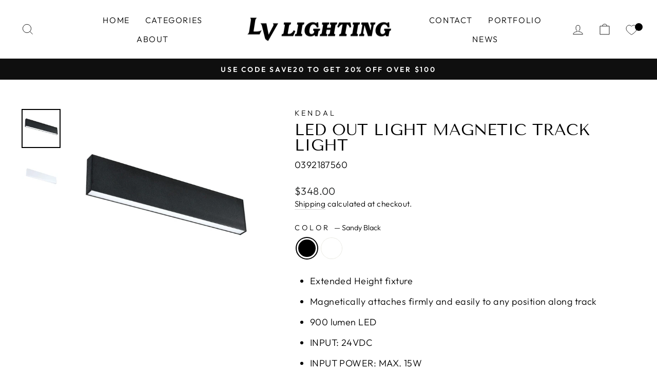

--- FILE ---
content_type: text/html; charset=utf-8
request_url: https://lvlighting.ca/products/led-out-light-magnetic-track-light-1
body_size: 44693
content:
<!doctype html>
<html class="no-js" lang="en" dir="ltr">
<head><script type="text/worker" id="sweworker">
  onmessage = function (e) {
    postMessage(
      `window.SwiftOptimize=function(){let e,t=!1;const n=["mouseover","keydown","touchmove","touchstart","wheel"];let i=performance.getEntriesByType("navigation");const o={bubbles:!0,cancelable:!0};let a=[];function r(){window.SwiftObserver.disconnect(),i[0].loadEventEnd>0&&void 0!==document.removeEventListeners&&(document.removeEventListeners("DOMContentLoaded"),document.removeEventListeners("load")),n.forEach((function(e){console.log("deactivate SWE action >>",e),window.removeEventListener(e,r,{passive:!0})})),function(){let e=document.querySelectorAll('script[type="text/swescript"]:not([data-swift-pre-init])'),n=[];e.forEach((function(e){n.push((function(t){!function(e,t){var n=document.createElement("script");n.type="text/javascript",n.async=!1,n.id=e.id||"",Object.assign(n.dataset,e.dataset),e.src?(n.onload=t,n.onerror=t,n.src=e.src,a.push({type:"src",url:e.src})):(n.textContent=e.innerText,a.push({type:"context",context:e.innerText}));f(e),document.body.appendChild(n),e.src||t()}(e,t)}))})),s(n,t?l:c)}()}function s(e,t,n){e[n=n||0]?e[n]((function(){s(e,t,n+1)})):t&&t()}function c(){if(i[0].loadEventEnd<=0)return;d("DOMContentLoaded"),d("readystatechange"),d("load");const e=new UIEvent("resize",Object.assign({view:window,detail:!1},o));window.dispatchEvent(e),document.dispatchEvent(e)}function d(e,t){t=t||o;const n=new Event(e,t);window.dispatchEvent(n),document.dispatchEvent(n)}function l(){const e=new CustomEvent("swiftScriptPreInited",{detail:a});document.dispatchEvent(e)}function u(e){throw new URIError("The script"+e.target.src+" didn't load correctly.")}function p(e){const{url:t,content:n="",dataSet:i,id:o,isAsync:a=!1,isDefer:r=!1,isHeader:s=!1}=e;return new Promise(((e,c)=>{let d=document.createElement("script");d.type="text/javascript",a&&(d.async=!0),!a&&r&&(d.defer=r),o&&(d.id=o),i&&"object"==typeof i&&Object.assign(d.dataset,{...i,swiftPreInit:"preinited"}),t?d.src=t:d.textContent=n,d.dataset.swiftPreInit="preinited",d.onload=()=>e(!0),d.onerror=e=>{u(e),c(!0)},s?document.head.append(d):document.body.append(d),t||e(!0)}))}function f(e,t){t?(e.replaceWith(e.cloneNode(!0)),e.remove()):e.parentNode.removeChild(e)}return{getInstance:function(i){return e||(e=function(e){return t=!!e||!1,n.forEach((function(e){console.log("active SWE action >>",e),window.addEventListener(e,r,{passive:!0})})),n}(i)),e},helper:function(){console.table([["SwiftOptimize.getInstance(isUseCustomEvent)","isUseCustomEvent is option params, if not using createAndDispatchPageLoadEvents, just set params is 'true', if using custom event swiftScriptPreInited, document.addEventListener('swiftScriptPreInited', (e)=>console.log(e.detail)) to listen event"],["SwiftOptimize.dispatchEventManual('DOMContentLoaded')","Fired when the document has been completely loaded and parsed, without waiting for stylesheets, images, and subframes to finish loading."],["SwiftOptimize.dispatchEventManual('readystatechange')","The readystatechange event is fired when the readyState attribute of a document has changed. https://developer.mozilla.org/en-US/docs/Web/API/Document/readystatechange_event"],["SwiftOptimize.dispatchEventManual('load')","Fired when the whole page has loaded, including all dependent resources such as stylesheets images."],["SwiftOptimize.dispatchEventaLL()","dispatch events DOMContentLoaded, readystatechange, load"],["SwiftOptimize.loadScript(setup)","Load script manual with argrument setup is object {url, content = '', dataSet, id, isAsync = false, isDefer = false, isHeader = false} "],["SwiftOptimize.loadStyleUrl(url)","Load style from url, return promise"],["SwiftOptimize.preloadImage(url, hasPriority)","preload link image from url, hasPriority just option, set true if need priority high"],["SwiftOptimize.getTrackingDelay()","Tracking delay script"],["SwiftOptimize.removeNodeScript()","clear node Script to support load manual"],["SwiftOptimize.excuteSwiftPreInit()","excute all script have dataset swift"]]),console.log("More detail at https://developer.mozilla.org/en-US/docs/Web/API/Window#events")},dispatchEventManual:d,dispatchEventaLL:c,loadScript:p,loadStyleUrl:function(e){return new Promise(((t,n)=>{let i=document.createElement("link");i.href=e,i.rel="stylesheet",i.onload=()=>t(!0),i.onerror=e=>{u(e),n(!0)},document.head.append(i)}))},preloadImage:function(e,t){return new Promise((()=>{let n=document.createElement("link");n.href=e,n.rel="preload",t&&(n.fetchPriority="high"),n.as="image",n.onerror=e=>{u(e),rej(!0)},document.head.append(n)}))},getTrackingDelay:function(){return a},removeNodeScript:f,excuteSwiftPreInit:async function(){let e=[];return document.querySelectorAll('script[type="text/swescript"][data-swift-pre-init]:not([data-swift-pre-init="preinited"])').forEach((t=>{e.push(t)})),e.length?await async function(e){return await e.reduce((async function(e,t){let n=await e,i="";const o={...t.dataset},a=t.id;return i=t.src?"preinit is "+await p({url:t.src,dataSet:o,id:a,isDefer:!0})+", url >>> "+t.src:"preinit is "+await p({content:t.textContent,dataSet:o,id:a})+", content >>> "+t.textContent,f(t),n.push(i),n}),Promise.resolve([]))}(e):"not found script"}}}(),window.SwiftOptimize.getInstance();`
    );
  };
</script>
<script type="text/javascript">
  var swex = new Worker('data:text/javascript;base64,' + btoa(document.getElementById('sweworker').textContent));
  (swex.onmessage = function (t) {
    var e = document.createElement('script');
    (e.type = 'text/javascript'), (e.textContent = t.data), document.head.appendChild(e);
  }),
    swex.postMessage('init');
</script>
<script type="text/javascript" data-swe="1">
  (function(){
      function delayScriptByType(node, SwiftPreInit){
          node.type = 'text/swescript';
          if(SwiftPreInit) node.dataset.swiftPreInit = SwiftPreInit;
      }

    window.SwiftObserver = new MutationObserver((mutations) => {
           const tagAllow = ['IMG', 'IFRAME'];
           const scriptTypeAllow = ['application/ld+json', 'application/json'];
           mutations.forEach(({ addedNodes }) => {
                addedNodes.forEach((node) => {
                    const isScript =node.nodeType === 1 && node.tagName === 'SCRIPT',
                      isPreInited = isScript ? (!node.dataset.swiftPreInit || node.dataset.swiftPreInit !== 'preinited') : false ;
                    const mainRuleScript = isScript && !scriptTypeAllow.includes(node.type) && isPreInited;
                   if(!mainRuleScript && !tagAllow.includes(node.tagName) ) return;

                   if (mainRuleScript && node.className == 'analytics') delayScriptByType(node);
                   else if (node.innerHTML.includes('asyncLoad')) delayScriptByType(node);
                   else if (node.innerHTML.includes('hotjar')) delayScriptByType(node);
                   else if (node.innerHTML.includes('gtag')) delayScriptByType(node);
                   else if (node.innerHTML.includes('gtm')) delayScriptByType(node);
                   else if (node.src.includes('googlet')) delayScriptByType(node);
                   else if (node.innerHTML.includes('storefront/bars')) delayScriptByType(node);
                   else if (node.src.includes('storefront/bars')) delayScriptByType(node);
                   else if (node.innerHTML.includes('facebook')) delayScriptByType(node);
                   else if (node.src.includes('facebook')) delayScriptByType(node);
                   else if (node.innerHTML.includes('shopifycloud')) delayScriptByType(node);
                   else if (node.src.includes('shopifycloud')) delayScriptByType(node);
                   else if (node.innerHTML.includes('logbase.io')) delayScriptByType(node);
                   else if (node.src.includes('logbase.io')) delayScriptByType(node);
                   // else if (node.innerHTML.includes('shopifycloud')) delayScriptByType(node);
                   else if (node.src.includes('extensions')) delayScriptByType(node);
 
               });
           });
       });
       const ua = navigator && navigator.userAgent.toString().toLowerCase();
       if (ua.indexOf("chrome") > -1) {
           SwiftObserver.observe(document.documentElement, {
               childList: true,
               subtree: true,
           });
       }
   })();
</script>
<!-- Added by AVADA SEO Suite -->
	









	<!-- /Added by AVADA SEO Suite -->


  <meta charset="utf-8">
  <meta http-equiv="X-UA-Compatible" content="IE=edge,chrome=1">
  <meta name="viewport" content="width=device-width,initial-scale=1">
  <meta name="theme-color" content="#111111">
  <link rel="canonical" href="https://lvlighting.ca/products/led-out-light-magnetic-track-light-1">
  <link rel="preconnect" href="https://cdn.shopify.com">
  <link rel="preconnect" href="https://fonts.shopifycdn.com">
  <link rel="dns-prefetch" href="https://productreviews.shopifycdn.com">
  <link rel="dns-prefetch" href="https://ajax.googleapis.com">
  <link rel="dns-prefetch" href="https://maps.googleapis.com">
  <link rel="dns-prefetch" href="https://maps.gstatic.com"><link rel="shortcut icon" href="//lvlighting.ca/cdn/shop/files/favicon_6832f942-a1d4-4846-b7bc-182ef5110bd6_32x32.png?v=1710034001" type="image/png" /><title>LED Out Light Magnetic Track Light
&ndash; LV LIGHTING
</title>
<meta name="description" content="Extended Height fixture Magnetically attaches firmly and easily to any position along track 900 lumen LED INPUT: 24VDC INPUT POWER: MAX. 15W CRI: &amp;gt;80 BEAM: Diffuse Color Temp: 3000K (2700K and 4000K also available as Special Order)"><meta property="og:site_name" content="LV LIGHTING">
  <meta property="og:url" content="https://lvlighting.ca/products/led-out-light-magnetic-track-light-1">
  <meta property="og:title" content="LED Out Light Magnetic Track Light">
  <meta property="og:type" content="product">
  <meta property="og:description" content="Extended Height fixture Magnetically attaches firmly and easily to any position along track 900 lumen LED INPUT: 24VDC INPUT POWER: MAX. 15W CRI: &amp;gt;80 BEAM: Diffuse Color Temp: 3000K (2700K and 4000K also available as Special Order)"><meta property="og:image" content="http://lvlighting.ca/cdn/shop/products/direct_uploads_2F12320_2Frh9X3soGXHZWmvMR9w030g_2FMSL152-BLK-768x768.jpg?v=1665098289">
    <meta property="og:image:secure_url" content="https://lvlighting.ca/cdn/shop/products/direct_uploads_2F12320_2Frh9X3soGXHZWmvMR9w030g_2FMSL152-BLK-768x768.jpg?v=1665098289">
    <meta property="og:image:width" content="768">
    <meta property="og:image:height" content="768"><meta name="twitter:site" content="@">
  <meta name="twitter:card" content="summary_large_image">
  <meta name="twitter:title" content="LED Out Light Magnetic Track Light">
  <meta name="twitter:description" content="Extended Height fixture Magnetically attaches firmly and easily to any position along track 900 lumen LED INPUT: 24VDC INPUT POWER: MAX. 15W CRI: &amp;gt;80 BEAM: Diffuse Color Temp: 3000K (2700K and 4000K also available as Special Order)">
<style data-shopify>@font-face {
  font-family: "Tenor Sans";
  font-weight: 400;
  font-style: normal;
  font-display: swap;
  src: url("//lvlighting.ca/cdn/fonts/tenor_sans/tenorsans_n4.966071a72c28462a9256039d3e3dc5b0cf314f65.woff2") format("woff2"),
       url("//lvlighting.ca/cdn/fonts/tenor_sans/tenorsans_n4.2282841d948f9649ba5c3cad6ea46df268141820.woff") format("woff");
}

  @font-face {
  font-family: Outfit;
  font-weight: 300;
  font-style: normal;
  font-display: swap;
  src: url("//lvlighting.ca/cdn/fonts/outfit/outfit_n3.8c97ae4c4fac7c2ea467a6dc784857f4de7e0e37.woff2") format("woff2"),
       url("//lvlighting.ca/cdn/fonts/outfit/outfit_n3.b50a189ccde91f9bceee88f207c18c09f0b62a7b.woff") format("woff");
}


  @font-face {
  font-family: Outfit;
  font-weight: 600;
  font-style: normal;
  font-display: swap;
  src: url("//lvlighting.ca/cdn/fonts/outfit/outfit_n6.dfcbaa80187851df2e8384061616a8eaa1702fdc.woff2") format("woff2"),
       url("//lvlighting.ca/cdn/fonts/outfit/outfit_n6.88384e9fc3e36038624caccb938f24ea8008a91d.woff") format("woff");
}

  
  
</style><link href="//lvlighting.ca/cdn/shop/t/51/assets/theme.css?v=113720530652841938751747255241" rel="stylesheet" type="text/css" media="all" />
<style data-shopify>:root {
    --typeHeaderPrimary: "Tenor Sans";
    --typeHeaderFallback: sans-serif;
    --typeHeaderSize: 36px;
    --typeHeaderWeight: 400;
    --typeHeaderLineHeight: 1;
    --typeHeaderSpacing: 0.0em;

    --typeBasePrimary:Outfit;
    --typeBaseFallback:sans-serif;
    --typeBaseSize: 18px;
    --typeBaseWeight: 300;
    --typeBaseSpacing: 0.025em;
    --typeBaseLineHeight: 1.4;

    --typeCollectionTitle: 20px;

    --iconWeight: 2px;
    --iconLinecaps: miter;

    
      --buttonRadius: 0px;
    

    --colorGridOverlayOpacity: 0.1;
  }

  .placeholder-content {
    background-image: linear-gradient(100deg, #ffffff 40%, #f7f7f7 63%, #ffffff 79%);
  }</style><script>
    document.documentElement.className = document.documentElement.className.replace('no-js', 'js');

    window.theme = window.theme || {};
    theme.routes = {
      home: "/",
      cart: "/cart.js",
      cartPage: "/cart",
      cartAdd: "/cart/add.js",
      cartChange: "/cart/change.js",
      search: "/search"
    };
    theme.strings = {
      soldOut: "Sold Out",
      unavailable: "Unavailable",
      inStockLabel: "In stock, ready to ship",
      stockLabel: "Low stock - [count] items left",
      willNotShipUntil: "Ready to ship [date]",
      willBeInStockAfter: "Back in stock [date]",
      waitingForStock: "Inventory on the way",
      savePrice: "Save [saved_amount]",
      cartEmpty: "Your cart is currently empty.",
      cartTermsConfirmation: "You must agree with the terms and conditions of sales to check out",
      searchCollections: "Collections:",
      searchPages: "Pages:",
      searchArticles: "Articles:"
    };
    theme.settings = {
      dynamicVariantsEnable: true,
      cartType: "drawer",
      isCustomerTemplate: false,
      moneyFormat: "${{amount}}",
      saveType: "dollar",
      productImageSize: "square",
      productImageCover: false,
      predictiveSearch: true,
      predictiveSearchType: "product,article,page,collection",
      quickView: false,
      themeName: 'Impulse',
      themeVersion: "6.1.0"
    };
  </script>

  <script>window.performance && window.performance.mark && window.performance.mark('shopify.content_for_header.start');</script><meta name="google-site-verification" content="29RPVqBXGRJDjeivsT2Stt8IHD1gIGcnHXAsYEKrE3k">
<meta id="shopify-digital-wallet" name="shopify-digital-wallet" content="/41881731221/digital_wallets/dialog">
<meta name="shopify-checkout-api-token" content="55532ad11863bb431222965fb114d09a">
<link rel="alternate" type="application/json+oembed" href="https://lvlighting.ca/products/led-out-light-magnetic-track-light-1.oembed">
<script async="async" src="/checkouts/internal/preloads.js?locale=en-CA"></script>
<link rel="preconnect" href="https://shop.app" crossorigin="anonymous">
<script async="async" src="https://shop.app/checkouts/internal/preloads.js?locale=en-CA&shop_id=41881731221" crossorigin="anonymous"></script>
<script id="apple-pay-shop-capabilities" type="application/json">{"shopId":41881731221,"countryCode":"CA","currencyCode":"CAD","merchantCapabilities":["supports3DS"],"merchantId":"gid:\/\/shopify\/Shop\/41881731221","merchantName":"LV LIGHTING","requiredBillingContactFields":["postalAddress","email","phone"],"requiredShippingContactFields":["postalAddress","email","phone"],"shippingType":"shipping","supportedNetworks":["visa","masterCard","amex","discover","interac","jcb"],"total":{"type":"pending","label":"LV LIGHTING","amount":"1.00"},"shopifyPaymentsEnabled":true,"supportsSubscriptions":true}</script>
<script id="shopify-features" type="application/json">{"accessToken":"55532ad11863bb431222965fb114d09a","betas":["rich-media-storefront-analytics"],"domain":"lvlighting.ca","predictiveSearch":true,"shopId":41881731221,"locale":"en"}</script>
<script>var Shopify = Shopify || {};
Shopify.shop = "lvlighting.myshopify.com";
Shopify.locale = "en";
Shopify.currency = {"active":"CAD","rate":"1.0"};
Shopify.country = "CA";
Shopify.theme = {"name":"Copy of [SWIFT-OPTIMIZED-FIX] Impulse ","id":149731606758,"schema_name":"Impulse","schema_version":"6.1.0","theme_store_id":857,"role":"main"};
Shopify.theme.handle = "null";
Shopify.theme.style = {"id":null,"handle":null};
Shopify.cdnHost = "lvlighting.ca/cdn";
Shopify.routes = Shopify.routes || {};
Shopify.routes.root = "/";</script>
<script type="module">!function(o){(o.Shopify=o.Shopify||{}).modules=!0}(window);</script>
<script>!function(o){function n(){var o=[];function n(){o.push(Array.prototype.slice.apply(arguments))}return n.q=o,n}var t=o.Shopify=o.Shopify||{};t.loadFeatures=n(),t.autoloadFeatures=n()}(window);</script>
<script>
  window.ShopifyPay = window.ShopifyPay || {};
  window.ShopifyPay.apiHost = "shop.app\/pay";
  window.ShopifyPay.redirectState = null;
</script>
<script id="shop-js-analytics" type="application/json">{"pageType":"product"}</script>
<script defer="defer" async type="module" src="//lvlighting.ca/cdn/shopifycloud/shop-js/modules/v2/client.init-shop-cart-sync_WVOgQShq.en.esm.js"></script>
<script defer="defer" async type="module" src="//lvlighting.ca/cdn/shopifycloud/shop-js/modules/v2/chunk.common_C_13GLB1.esm.js"></script>
<script defer="defer" async type="module" src="//lvlighting.ca/cdn/shopifycloud/shop-js/modules/v2/chunk.modal_CLfMGd0m.esm.js"></script>
<script type="module">
  await import("//lvlighting.ca/cdn/shopifycloud/shop-js/modules/v2/client.init-shop-cart-sync_WVOgQShq.en.esm.js");
await import("//lvlighting.ca/cdn/shopifycloud/shop-js/modules/v2/chunk.common_C_13GLB1.esm.js");
await import("//lvlighting.ca/cdn/shopifycloud/shop-js/modules/v2/chunk.modal_CLfMGd0m.esm.js");

  window.Shopify.SignInWithShop?.initShopCartSync?.({"fedCMEnabled":true,"windoidEnabled":true});

</script>
<script>
  window.Shopify = window.Shopify || {};
  if (!window.Shopify.featureAssets) window.Shopify.featureAssets = {};
  window.Shopify.featureAssets['shop-js'] = {"shop-cart-sync":["modules/v2/client.shop-cart-sync_DuR37GeY.en.esm.js","modules/v2/chunk.common_C_13GLB1.esm.js","modules/v2/chunk.modal_CLfMGd0m.esm.js"],"init-fed-cm":["modules/v2/client.init-fed-cm_BucUoe6W.en.esm.js","modules/v2/chunk.common_C_13GLB1.esm.js","modules/v2/chunk.modal_CLfMGd0m.esm.js"],"shop-toast-manager":["modules/v2/client.shop-toast-manager_B0JfrpKj.en.esm.js","modules/v2/chunk.common_C_13GLB1.esm.js","modules/v2/chunk.modal_CLfMGd0m.esm.js"],"init-shop-cart-sync":["modules/v2/client.init-shop-cart-sync_WVOgQShq.en.esm.js","modules/v2/chunk.common_C_13GLB1.esm.js","modules/v2/chunk.modal_CLfMGd0m.esm.js"],"shop-button":["modules/v2/client.shop-button_B_U3bv27.en.esm.js","modules/v2/chunk.common_C_13GLB1.esm.js","modules/v2/chunk.modal_CLfMGd0m.esm.js"],"init-windoid":["modules/v2/client.init-windoid_DuP9q_di.en.esm.js","modules/v2/chunk.common_C_13GLB1.esm.js","modules/v2/chunk.modal_CLfMGd0m.esm.js"],"shop-cash-offers":["modules/v2/client.shop-cash-offers_BmULhtno.en.esm.js","modules/v2/chunk.common_C_13GLB1.esm.js","modules/v2/chunk.modal_CLfMGd0m.esm.js"],"pay-button":["modules/v2/client.pay-button_CrPSEbOK.en.esm.js","modules/v2/chunk.common_C_13GLB1.esm.js","modules/v2/chunk.modal_CLfMGd0m.esm.js"],"init-customer-accounts":["modules/v2/client.init-customer-accounts_jNk9cPYQ.en.esm.js","modules/v2/client.shop-login-button_DJ5ldayH.en.esm.js","modules/v2/chunk.common_C_13GLB1.esm.js","modules/v2/chunk.modal_CLfMGd0m.esm.js"],"avatar":["modules/v2/client.avatar_BTnouDA3.en.esm.js"],"checkout-modal":["modules/v2/client.checkout-modal_pBPyh9w8.en.esm.js","modules/v2/chunk.common_C_13GLB1.esm.js","modules/v2/chunk.modal_CLfMGd0m.esm.js"],"init-shop-for-new-customer-accounts":["modules/v2/client.init-shop-for-new-customer-accounts_BUoCy7a5.en.esm.js","modules/v2/client.shop-login-button_DJ5ldayH.en.esm.js","modules/v2/chunk.common_C_13GLB1.esm.js","modules/v2/chunk.modal_CLfMGd0m.esm.js"],"init-customer-accounts-sign-up":["modules/v2/client.init-customer-accounts-sign-up_CnczCz9H.en.esm.js","modules/v2/client.shop-login-button_DJ5ldayH.en.esm.js","modules/v2/chunk.common_C_13GLB1.esm.js","modules/v2/chunk.modal_CLfMGd0m.esm.js"],"init-shop-email-lookup-coordinator":["modules/v2/client.init-shop-email-lookup-coordinator_CzjY5t9o.en.esm.js","modules/v2/chunk.common_C_13GLB1.esm.js","modules/v2/chunk.modal_CLfMGd0m.esm.js"],"shop-follow-button":["modules/v2/client.shop-follow-button_CsYC63q7.en.esm.js","modules/v2/chunk.common_C_13GLB1.esm.js","modules/v2/chunk.modal_CLfMGd0m.esm.js"],"shop-login-button":["modules/v2/client.shop-login-button_DJ5ldayH.en.esm.js","modules/v2/chunk.common_C_13GLB1.esm.js","modules/v2/chunk.modal_CLfMGd0m.esm.js"],"shop-login":["modules/v2/client.shop-login_B9ccPdmx.en.esm.js","modules/v2/chunk.common_C_13GLB1.esm.js","modules/v2/chunk.modal_CLfMGd0m.esm.js"],"lead-capture":["modules/v2/client.lead-capture_D0K_KgYb.en.esm.js","modules/v2/chunk.common_C_13GLB1.esm.js","modules/v2/chunk.modal_CLfMGd0m.esm.js"],"payment-terms":["modules/v2/client.payment-terms_BWmiNN46.en.esm.js","modules/v2/chunk.common_C_13GLB1.esm.js","modules/v2/chunk.modal_CLfMGd0m.esm.js"]};
</script>
<script>(function() {
  var isLoaded = false;
  function asyncLoad() {
    if (isLoaded) return;
    isLoaded = true;
    var urls = ["https:\/\/cdn1.avada.io\/flying-pages\/module.js?shop=lvlighting.myshopify.com","\/\/code.tidio.co\/blh0djpouwowbwws2plvmunl5t11mfpc.js?shop=lvlighting.myshopify.com","https:\/\/seo.apps.avada.io\/avada-seo-installed.js?shop=lvlighting.myshopify.com","https:\/\/swift.perfectapps.io\/store\/assets\/dist\/js\/main.min.js?v=1_1642880394\u0026shop=lvlighting.myshopify.com","https:\/\/sdks.automizely.com\/conversions\/v1\/conversions.js?app_connection_id=d4d8d499f9f04a57afaea48d35d50ec3\u0026mapped_org_id=4e683ebbe0c1bb9285290eb4d84ffca1_v1\u0026shop=lvlighting.myshopify.com","\/\/cool-image-magnifier.product-image-zoom.com\/js\/core\/main.min.js?timestamp=1747255873\u0026shop=lvlighting.myshopify.com","https:\/\/cdn.jsdelivr.net\/gh\/zahidsattarahmed\/storeview@latest\/newtrackingscript.js?shop=lvlighting.myshopify.com"];
    for (var i = 0; i < urls.length; i++) {
      var s = document.createElement('script');
      s.type = 'text/javascript';
      s.async = true;
      s.src = urls[i];
      var x = document.getElementsByTagName('script')[0];
      x.parentNode.insertBefore(s, x);
    }
  };
  if(window.attachEvent) {
    window.attachEvent('onload', asyncLoad);
  } else {
    window.addEventListener('load', asyncLoad, false);
  }
})();</script>
<script id="__st">var __st={"a":41881731221,"offset":-28800,"reqid":"307303af-5c0e-47c3-844b-e7f183b2604d-1769531082","pageurl":"lvlighting.ca\/products\/led-out-light-magnetic-track-light-1","u":"18b5024a2cff","p":"product","rtyp":"product","rid":8008260026598};</script>
<script>window.ShopifyPaypalV4VisibilityTracking = true;</script>
<script id="captcha-bootstrap">!function(){'use strict';const t='contact',e='account',n='new_comment',o=[[t,t],['blogs',n],['comments',n],[t,'customer']],c=[[e,'customer_login'],[e,'guest_login'],[e,'recover_customer_password'],[e,'create_customer']],r=t=>t.map((([t,e])=>`form[action*='/${t}']:not([data-nocaptcha='true']) input[name='form_type'][value='${e}']`)).join(','),a=t=>()=>t?[...document.querySelectorAll(t)].map((t=>t.form)):[];function s(){const t=[...o],e=r(t);return a(e)}const i='password',u='form_key',d=['recaptcha-v3-token','g-recaptcha-response','h-captcha-response',i],f=()=>{try{return window.sessionStorage}catch{return}},m='__shopify_v',_=t=>t.elements[u];function p(t,e,n=!1){try{const o=window.sessionStorage,c=JSON.parse(o.getItem(e)),{data:r}=function(t){const{data:e,action:n}=t;return t[m]||n?{data:e,action:n}:{data:t,action:n}}(c);for(const[e,n]of Object.entries(r))t.elements[e]&&(t.elements[e].value=n);n&&o.removeItem(e)}catch(o){console.error('form repopulation failed',{error:o})}}const l='form_type',E='cptcha';function T(t){t.dataset[E]=!0}const w=window,h=w.document,L='Shopify',v='ce_forms',y='captcha';let A=!1;((t,e)=>{const n=(g='f06e6c50-85a8-45c8-87d0-21a2b65856fe',I='https://cdn.shopify.com/shopifycloud/storefront-forms-hcaptcha/ce_storefront_forms_captcha_hcaptcha.v1.5.2.iife.js',D={infoText:'Protected by hCaptcha',privacyText:'Privacy',termsText:'Terms'},(t,e,n)=>{const o=w[L][v],c=o.bindForm;if(c)return c(t,g,e,D).then(n);var r;o.q.push([[t,g,e,D],n]),r=I,A||(h.body.append(Object.assign(h.createElement('script'),{id:'captcha-provider',async:!0,src:r})),A=!0)});var g,I,D;w[L]=w[L]||{},w[L][v]=w[L][v]||{},w[L][v].q=[],w[L][y]=w[L][y]||{},w[L][y].protect=function(t,e){n(t,void 0,e),T(t)},Object.freeze(w[L][y]),function(t,e,n,w,h,L){const[v,y,A,g]=function(t,e,n){const i=e?o:[],u=t?c:[],d=[...i,...u],f=r(d),m=r(i),_=r(d.filter((([t,e])=>n.includes(e))));return[a(f),a(m),a(_),s()]}(w,h,L),I=t=>{const e=t.target;return e instanceof HTMLFormElement?e:e&&e.form},D=t=>v().includes(t);t.addEventListener('submit',(t=>{const e=I(t);if(!e)return;const n=D(e)&&!e.dataset.hcaptchaBound&&!e.dataset.recaptchaBound,o=_(e),c=g().includes(e)&&(!o||!o.value);(n||c)&&t.preventDefault(),c&&!n&&(function(t){try{if(!f())return;!function(t){const e=f();if(!e)return;const n=_(t);if(!n)return;const o=n.value;o&&e.removeItem(o)}(t);const e=Array.from(Array(32),(()=>Math.random().toString(36)[2])).join('');!function(t,e){_(t)||t.append(Object.assign(document.createElement('input'),{type:'hidden',name:u})),t.elements[u].value=e}(t,e),function(t,e){const n=f();if(!n)return;const o=[...t.querySelectorAll(`input[type='${i}']`)].map((({name:t})=>t)),c=[...d,...o],r={};for(const[a,s]of new FormData(t).entries())c.includes(a)||(r[a]=s);n.setItem(e,JSON.stringify({[m]:1,action:t.action,data:r}))}(t,e)}catch(e){console.error('failed to persist form',e)}}(e),e.submit())}));const S=(t,e)=>{t&&!t.dataset[E]&&(n(t,e.some((e=>e===t))),T(t))};for(const o of['focusin','change'])t.addEventListener(o,(t=>{const e=I(t);D(e)&&S(e,y())}));const B=e.get('form_key'),M=e.get(l),P=B&&M;t.addEventListener('DOMContentLoaded',(()=>{const t=y();if(P)for(const e of t)e.elements[l].value===M&&p(e,B);[...new Set([...A(),...v().filter((t=>'true'===t.dataset.shopifyCaptcha))])].forEach((e=>S(e,t)))}))}(h,new URLSearchParams(w.location.search),n,t,e,['guest_login'])})(!0,!0)}();</script>
<script integrity="sha256-4kQ18oKyAcykRKYeNunJcIwy7WH5gtpwJnB7kiuLZ1E=" data-source-attribution="shopify.loadfeatures" defer="defer" src="//lvlighting.ca/cdn/shopifycloud/storefront/assets/storefront/load_feature-a0a9edcb.js" crossorigin="anonymous"></script>
<script crossorigin="anonymous" defer="defer" src="//lvlighting.ca/cdn/shopifycloud/storefront/assets/shopify_pay/storefront-65b4c6d7.js?v=20250812"></script>
<script data-source-attribution="shopify.dynamic_checkout.dynamic.init">var Shopify=Shopify||{};Shopify.PaymentButton=Shopify.PaymentButton||{isStorefrontPortableWallets:!0,init:function(){window.Shopify.PaymentButton.init=function(){};var t=document.createElement("script");t.src="https://lvlighting.ca/cdn/shopifycloud/portable-wallets/latest/portable-wallets.en.js",t.type="module",document.head.appendChild(t)}};
</script>
<script data-source-attribution="shopify.dynamic_checkout.buyer_consent">
  function portableWalletsHideBuyerConsent(e){var t=document.getElementById("shopify-buyer-consent"),n=document.getElementById("shopify-subscription-policy-button");t&&n&&(t.classList.add("hidden"),t.setAttribute("aria-hidden","true"),n.removeEventListener("click",e))}function portableWalletsShowBuyerConsent(e){var t=document.getElementById("shopify-buyer-consent"),n=document.getElementById("shopify-subscription-policy-button");t&&n&&(t.classList.remove("hidden"),t.removeAttribute("aria-hidden"),n.addEventListener("click",e))}window.Shopify?.PaymentButton&&(window.Shopify.PaymentButton.hideBuyerConsent=portableWalletsHideBuyerConsent,window.Shopify.PaymentButton.showBuyerConsent=portableWalletsShowBuyerConsent);
</script>
<script>
  function portableWalletsCleanup(e){e&&e.src&&console.error("Failed to load portable wallets script "+e.src);var t=document.querySelectorAll("shopify-accelerated-checkout .shopify-payment-button__skeleton, shopify-accelerated-checkout-cart .wallet-cart-button__skeleton"),e=document.getElementById("shopify-buyer-consent");for(let e=0;e<t.length;e++)t[e].remove();e&&e.remove()}function portableWalletsNotLoadedAsModule(e){e instanceof ErrorEvent&&"string"==typeof e.message&&e.message.includes("import.meta")&&"string"==typeof e.filename&&e.filename.includes("portable-wallets")&&(window.removeEventListener("error",portableWalletsNotLoadedAsModule),window.Shopify.PaymentButton.failedToLoad=e,"loading"===document.readyState?document.addEventListener("DOMContentLoaded",window.Shopify.PaymentButton.init):window.Shopify.PaymentButton.init())}window.addEventListener("error",portableWalletsNotLoadedAsModule);
</script>

<script type="module" src="https://lvlighting.ca/cdn/shopifycloud/portable-wallets/latest/portable-wallets.en.js" onError="portableWalletsCleanup(this)" crossorigin="anonymous"></script>
<script nomodule>
  document.addEventListener("DOMContentLoaded", portableWalletsCleanup);
</script>

<link id="shopify-accelerated-checkout-styles" rel="stylesheet" media="screen" href="https://lvlighting.ca/cdn/shopifycloud/portable-wallets/latest/accelerated-checkout-backwards-compat.css" crossorigin="anonymous">
<style id="shopify-accelerated-checkout-cart">
        #shopify-buyer-consent {
  margin-top: 1em;
  display: inline-block;
  width: 100%;
}

#shopify-buyer-consent.hidden {
  display: none;
}

#shopify-subscription-policy-button {
  background: none;
  border: none;
  padding: 0;
  text-decoration: underline;
  font-size: inherit;
  cursor: pointer;
}

#shopify-subscription-policy-button::before {
  box-shadow: none;
}

      </style>

<script>window.performance && window.performance.mark && window.performance.mark('shopify.content_for_header.end');</script>

  <script src="//lvlighting.ca/cdn/shop/t/51/assets/vendor-scripts-v11.js" defer="defer"></script><link rel="stylesheet" href="//lvlighting.ca/cdn/shop/t/51/assets/country-flags.css"><script src="//lvlighting.ca/cdn/shop/t/51/assets/theme.js?v=149212258682495294041747255192" defer="defer"></script>
  <!-- "snippets/judgeme_core.liquid" was not rendered, the associated app was uninstalled -->

    <script>
    
      
    window.alphaStore = {
      collections: [208343498901,410421985510],
      tags: 'Magnetic Track'.split(','),
      selectedVariantId: 43432485159142,
      moneyFormat: "${{amount}}",
      moneyFormatWithCurrency: "${{amount}} CAD",
      currency: "CAD",
      customerId: null,
      productAvailable: true,
      productMapping: []
    }
    
    
      window.alphaStore.cartTotal = 0;
      
    
    
    
    window.isAlphaInstalled = false;
    function alphaScriptLoader(scriptUrl) {
        var element = document.createElement('script');
        element.src = scriptUrl;
        element.type = 'text/javascript';
        document.getElementsByTagName('head')[0].appendChild(element);
    }
    if(window.isAlphaInstalled) console.log('%c ALPHA: Discount Upsell & Cross sell Loaded!', 'font-weight: bold; letter-spacing: 2px; font-family: system-ui, -apple-system, BlinkMacSystemFont, "Segoe UI", "Roboto", "Oxygen", "Ubuntu", Arial, sans-serif;font-size: 14px;color: rgb(25, 124, 255); text-shadow: 2px 2px 0 rgb(62, 246, 255)');
    if(!('noModule' in HTMLScriptElement.prototype) && window.isAlphaInstalled) {
        alphaScriptLoader('https://alpha.helixo.co/scripts/sdk.es5.min.js');
        console.log('ALPHA: ES5 Script Loading');
    }
    </script>
    <script>
    
    </script>
    
    
    <!-- Upsell & Cross Sell - Selleasy by Logbase - Starts -->
      <script src='https://upsell-app.logbase.io/lb-upsell.js?shop=lvlighting.myshopify.com' defer></script>
    <!-- Upsell & Cross Sell - Selleasy by Logbase - Ends -->
  <style>
    .h-wishlist-icon{
      position:relative !important;
    }
    .h-wishlist-icon svg {
        vertical-align: middle !important; 
        width: 20px !important;
        height: 20px !important;
        overflow: unset !important;
    }
    .h-wishlist-icon .wishlist-h-count {
      padding-left: 3px;
      display: inline-block;
      font-size: 12px !important;
      position: absolute;
      width: 15px;
      height: 15px;
      border-radius: 50%;
      font-size: 8px;
      color: #fff;
      background: #ff4f33;
      text-align: center;
      right: 0px;
      top: 7px;
      line-height: 15px;
    }
    .grid-product__content .wishlist-engine{
      position: absolute;
      z-index: 1;
      left: 0;
      top: 0;
      border-radius: 50%;
      box-shadow: 1px 1px 12px #0000001a;
    }
    .grid-product__content .wishlist-engine-button,.grid-product__content .wishlist-engine-button:hover,.grid-product__content .wishlist-engine-button:focus{
        border-radius: 50%;
        padding: 7px 10px;

    }
  </style>
  <!-- Google tag (gtag.js) -->
<script async src="https://www.googletagmanager.com/gtag/js?id=G-Z63K59NGBF"></script>
<script>
  window.dataLayer = window.dataLayer || [];
  function gtag(){dataLayer.push(arguments);}
  gtag('js', new Date());

  gtag('config', 'G-Z63K59NGBF');
</script>
<!-- BEGIN app block: shopify://apps/rt-disable-right-click/blocks/app-embed/1a6da957-7246-46b1-9660-2fac7e573a37 --><script>
  window.roarJs = window.roarJs || {};
  roarJs.ProtectorConfig = {
    metafields: {
      shop: "lvlighting.myshopify.com",
      settings: {"enabled":"1","only1":"true","param":{"image":"1","text":"1","keyboard":"1","alert":"0","alert_duration":"2","print":"0","legal":"0"},"texts":{"alert":"Content is protected !!","print":"You are not allowed to print preview this page, Thank you.","legal_header":"** LEGAL NOTICE **","legal_footer":"Please exit this area immediately.","legal_body":"All site content, including files, images, video, and written content is the property of LV LIGHTING.\r\n\r\nAny attempts to mimic said content, or use it as your own without the direct consent of LV LIGHTING may result in LEGAL ACTION against YOU."},"mobile":{"image":"1","text":"1"}},
      moneyFormat: "${{amount}}"
    }
  }
</script>

<script src='https://cdn.shopify.com/extensions/019b3f8c-4deb-7edd-a77f-1462a1c4ebfc/protector-2/assets/protector.js' defer></script>


<!-- END app block --><!-- BEGIN app block: shopify://apps/se-wishlist-engine/blocks/app-embed/8f7c0857-8e71-463d-a168-8e133094753b --><link rel="preload" href="https://cdn.shopify.com/extensions/019bdabd-6cb4-76dd-b102-0fca94c8df62/wishlist-engine-226/assets/wishlist-engine.css" as="style" onload="this.onload=null;this.rel='stylesheet'">
<noscript><link rel="stylesheet" href="https://cdn.shopify.com/extensions/019bdabd-6cb4-76dd-b102-0fca94c8df62/wishlist-engine-226/assets/wishlist-engine.css"></noscript>

<meta name="wishlist_shop_current_currency" content="${{amount}}" id="wishlist_shop_current_currency"/>
<script data-id="Ad05seVZTT0FSY1FTM__14198427981142892921" type="application/javascript">
  var  customHeartIcon='';
  var  customHeartFillIcon='';
</script>

 
<script src="https://cdn.shopify.com/extensions/019bdabd-6cb4-76dd-b102-0fca94c8df62/wishlist-engine-226/assets/wishlist-engine-app.js" defer></script>

<!-- END app block --><link href="https://cdn.shopify.com/extensions/019b3f8c-4deb-7edd-a77f-1462a1c4ebfc/protector-2/assets/protector.css" rel="stylesheet" type="text/css" media="all">
<script src="https://cdn.shopify.com/extensions/019b97b0-6350-7631-8123-95494b086580/socialwidget-instafeed-78/assets/social-widget.min.js" type="text/javascript" defer="defer"></script>
<link href="https://monorail-edge.shopifysvc.com" rel="dns-prefetch">
<script>(function(){if ("sendBeacon" in navigator && "performance" in window) {try {var session_token_from_headers = performance.getEntriesByType('navigation')[0].serverTiming.find(x => x.name == '_s').description;} catch {var session_token_from_headers = undefined;}var session_cookie_matches = document.cookie.match(/_shopify_s=([^;]*)/);var session_token_from_cookie = session_cookie_matches && session_cookie_matches.length === 2 ? session_cookie_matches[1] : "";var session_token = session_token_from_headers || session_token_from_cookie || "";function handle_abandonment_event(e) {var entries = performance.getEntries().filter(function(entry) {return /monorail-edge.shopifysvc.com/.test(entry.name);});if (!window.abandonment_tracked && entries.length === 0) {window.abandonment_tracked = true;var currentMs = Date.now();var navigation_start = performance.timing.navigationStart;var payload = {shop_id: 41881731221,url: window.location.href,navigation_start,duration: currentMs - navigation_start,session_token,page_type: "product"};window.navigator.sendBeacon("https://monorail-edge.shopifysvc.com/v1/produce", JSON.stringify({schema_id: "online_store_buyer_site_abandonment/1.1",payload: payload,metadata: {event_created_at_ms: currentMs,event_sent_at_ms: currentMs}}));}}window.addEventListener('pagehide', handle_abandonment_event);}}());</script>
<script id="web-pixels-manager-setup">(function e(e,d,r,n,o){if(void 0===o&&(o={}),!Boolean(null===(a=null===(i=window.Shopify)||void 0===i?void 0:i.analytics)||void 0===a?void 0:a.replayQueue)){var i,a;window.Shopify=window.Shopify||{};var t=window.Shopify;t.analytics=t.analytics||{};var s=t.analytics;s.replayQueue=[],s.publish=function(e,d,r){return s.replayQueue.push([e,d,r]),!0};try{self.performance.mark("wpm:start")}catch(e){}var l=function(){var e={modern:/Edge?\/(1{2}[4-9]|1[2-9]\d|[2-9]\d{2}|\d{4,})\.\d+(\.\d+|)|Firefox\/(1{2}[4-9]|1[2-9]\d|[2-9]\d{2}|\d{4,})\.\d+(\.\d+|)|Chrom(ium|e)\/(9{2}|\d{3,})\.\d+(\.\d+|)|(Maci|X1{2}).+ Version\/(15\.\d+|(1[6-9]|[2-9]\d|\d{3,})\.\d+)([,.]\d+|)( \(\w+\)|)( Mobile\/\w+|) Safari\/|Chrome.+OPR\/(9{2}|\d{3,})\.\d+\.\d+|(CPU[ +]OS|iPhone[ +]OS|CPU[ +]iPhone|CPU IPhone OS|CPU iPad OS)[ +]+(15[._]\d+|(1[6-9]|[2-9]\d|\d{3,})[._]\d+)([._]\d+|)|Android:?[ /-](13[3-9]|1[4-9]\d|[2-9]\d{2}|\d{4,})(\.\d+|)(\.\d+|)|Android.+Firefox\/(13[5-9]|1[4-9]\d|[2-9]\d{2}|\d{4,})\.\d+(\.\d+|)|Android.+Chrom(ium|e)\/(13[3-9]|1[4-9]\d|[2-9]\d{2}|\d{4,})\.\d+(\.\d+|)|SamsungBrowser\/([2-9]\d|\d{3,})\.\d+/,legacy:/Edge?\/(1[6-9]|[2-9]\d|\d{3,})\.\d+(\.\d+|)|Firefox\/(5[4-9]|[6-9]\d|\d{3,})\.\d+(\.\d+|)|Chrom(ium|e)\/(5[1-9]|[6-9]\d|\d{3,})\.\d+(\.\d+|)([\d.]+$|.*Safari\/(?![\d.]+ Edge\/[\d.]+$))|(Maci|X1{2}).+ Version\/(10\.\d+|(1[1-9]|[2-9]\d|\d{3,})\.\d+)([,.]\d+|)( \(\w+\)|)( Mobile\/\w+|) Safari\/|Chrome.+OPR\/(3[89]|[4-9]\d|\d{3,})\.\d+\.\d+|(CPU[ +]OS|iPhone[ +]OS|CPU[ +]iPhone|CPU IPhone OS|CPU iPad OS)[ +]+(10[._]\d+|(1[1-9]|[2-9]\d|\d{3,})[._]\d+)([._]\d+|)|Android:?[ /-](13[3-9]|1[4-9]\d|[2-9]\d{2}|\d{4,})(\.\d+|)(\.\d+|)|Mobile Safari.+OPR\/([89]\d|\d{3,})\.\d+\.\d+|Android.+Firefox\/(13[5-9]|1[4-9]\d|[2-9]\d{2}|\d{4,})\.\d+(\.\d+|)|Android.+Chrom(ium|e)\/(13[3-9]|1[4-9]\d|[2-9]\d{2}|\d{4,})\.\d+(\.\d+|)|Android.+(UC? ?Browser|UCWEB|U3)[ /]?(15\.([5-9]|\d{2,})|(1[6-9]|[2-9]\d|\d{3,})\.\d+)\.\d+|SamsungBrowser\/(5\.\d+|([6-9]|\d{2,})\.\d+)|Android.+MQ{2}Browser\/(14(\.(9|\d{2,})|)|(1[5-9]|[2-9]\d|\d{3,})(\.\d+|))(\.\d+|)|K[Aa][Ii]OS\/(3\.\d+|([4-9]|\d{2,})\.\d+)(\.\d+|)/},d=e.modern,r=e.legacy,n=navigator.userAgent;return n.match(d)?"modern":n.match(r)?"legacy":"unknown"}(),u="modern"===l?"modern":"legacy",c=(null!=n?n:{modern:"",legacy:""})[u],f=function(e){return[e.baseUrl,"/wpm","/b",e.hashVersion,"modern"===e.buildTarget?"m":"l",".js"].join("")}({baseUrl:d,hashVersion:r,buildTarget:u}),m=function(e){var d=e.version,r=e.bundleTarget,n=e.surface,o=e.pageUrl,i=e.monorailEndpoint;return{emit:function(e){var a=e.status,t=e.errorMsg,s=(new Date).getTime(),l=JSON.stringify({metadata:{event_sent_at_ms:s},events:[{schema_id:"web_pixels_manager_load/3.1",payload:{version:d,bundle_target:r,page_url:o,status:a,surface:n,error_msg:t},metadata:{event_created_at_ms:s}}]});if(!i)return console&&console.warn&&console.warn("[Web Pixels Manager] No Monorail endpoint provided, skipping logging."),!1;try{return self.navigator.sendBeacon.bind(self.navigator)(i,l)}catch(e){}var u=new XMLHttpRequest;try{return u.open("POST",i,!0),u.setRequestHeader("Content-Type","text/plain"),u.send(l),!0}catch(e){return console&&console.warn&&console.warn("[Web Pixels Manager] Got an unhandled error while logging to Monorail."),!1}}}}({version:r,bundleTarget:l,surface:e.surface,pageUrl:self.location.href,monorailEndpoint:e.monorailEndpoint});try{o.browserTarget=l,function(e){var d=e.src,r=e.async,n=void 0===r||r,o=e.onload,i=e.onerror,a=e.sri,t=e.scriptDataAttributes,s=void 0===t?{}:t,l=document.createElement("script"),u=document.querySelector("head"),c=document.querySelector("body");if(l.async=n,l.src=d,a&&(l.integrity=a,l.crossOrigin="anonymous"),s)for(var f in s)if(Object.prototype.hasOwnProperty.call(s,f))try{l.dataset[f]=s[f]}catch(e){}if(o&&l.addEventListener("load",o),i&&l.addEventListener("error",i),u)u.appendChild(l);else{if(!c)throw new Error("Did not find a head or body element to append the script");c.appendChild(l)}}({src:f,async:!0,onload:function(){if(!function(){var e,d;return Boolean(null===(d=null===(e=window.Shopify)||void 0===e?void 0:e.analytics)||void 0===d?void 0:d.initialized)}()){var d=window.webPixelsManager.init(e)||void 0;if(d){var r=window.Shopify.analytics;r.replayQueue.forEach((function(e){var r=e[0],n=e[1],o=e[2];d.publishCustomEvent(r,n,o)})),r.replayQueue=[],r.publish=d.publishCustomEvent,r.visitor=d.visitor,r.initialized=!0}}},onerror:function(){return m.emit({status:"failed",errorMsg:"".concat(f," has failed to load")})},sri:function(e){var d=/^sha384-[A-Za-z0-9+/=]+$/;return"string"==typeof e&&d.test(e)}(c)?c:"",scriptDataAttributes:o}),m.emit({status:"loading"})}catch(e){m.emit({status:"failed",errorMsg:(null==e?void 0:e.message)||"Unknown error"})}}})({shopId: 41881731221,storefrontBaseUrl: "https://lvlighting.ca",extensionsBaseUrl: "https://extensions.shopifycdn.com/cdn/shopifycloud/web-pixels-manager",monorailEndpoint: "https://monorail-edge.shopifysvc.com/unstable/produce_batch",surface: "storefront-renderer",enabledBetaFlags: ["2dca8a86"],webPixelsConfigList: [{"id":"900989158","configuration":"{\"hashed_organization_id\":\"4e683ebbe0c1bb9285290eb4d84ffca1_v1\",\"app_key\":\"lvlighting\",\"allow_collect_personal_data\":\"true\"}","eventPayloadVersion":"v1","runtimeContext":"STRICT","scriptVersion":"6f6660f15c595d517f203f6e1abcb171","type":"APP","apiClientId":2814809,"privacyPurposes":["ANALYTICS","MARKETING","SALE_OF_DATA"],"dataSharingAdjustments":{"protectedCustomerApprovalScopes":["read_customer_address","read_customer_email","read_customer_name","read_customer_personal_data","read_customer_phone"]}},{"id":"482902246","configuration":"{\"config\":\"{\\\"pixel_id\\\":\\\"G-Z63K59NGBF\\\",\\\"target_country\\\":\\\"CA\\\",\\\"gtag_events\\\":[{\\\"type\\\":\\\"search\\\",\\\"action_label\\\":[\\\"G-Z63K59NGBF\\\",\\\"AW-601540216\\\/5WczCIC7_egBEPiM654C\\\"]},{\\\"type\\\":\\\"begin_checkout\\\",\\\"action_label\\\":[\\\"G-Z63K59NGBF\\\",\\\"AW-601540216\\\/nvkGCP26_egBEPiM654C\\\"]},{\\\"type\\\":\\\"view_item\\\",\\\"action_label\\\":[\\\"G-Z63K59NGBF\\\",\\\"AW-601540216\\\/F4DoCPe6_egBEPiM654C\\\",\\\"MC-FCTZ0DXBFB\\\"]},{\\\"type\\\":\\\"purchase\\\",\\\"action_label\\\":[\\\"G-Z63K59NGBF\\\",\\\"AW-601540216\\\/FOa4CPS6_egBEPiM654C\\\",\\\"MC-FCTZ0DXBFB\\\"]},{\\\"type\\\":\\\"page_view\\\",\\\"action_label\\\":[\\\"G-Z63K59NGBF\\\",\\\"AW-601540216\\\/AEdUCPG6_egBEPiM654C\\\",\\\"MC-FCTZ0DXBFB\\\"]},{\\\"type\\\":\\\"add_payment_info\\\",\\\"action_label\\\":[\\\"G-Z63K59NGBF\\\",\\\"AW-601540216\\\/UJTtCIO7_egBEPiM654C\\\"]},{\\\"type\\\":\\\"add_to_cart\\\",\\\"action_label\\\":[\\\"G-Z63K59NGBF\\\",\\\"AW-601540216\\\/igMeCPq6_egBEPiM654C\\\"]}],\\\"enable_monitoring_mode\\\":false}\"}","eventPayloadVersion":"v1","runtimeContext":"OPEN","scriptVersion":"b2a88bafab3e21179ed38636efcd8a93","type":"APP","apiClientId":1780363,"privacyPurposes":[],"dataSharingAdjustments":{"protectedCustomerApprovalScopes":["read_customer_address","read_customer_email","read_customer_name","read_customer_personal_data","read_customer_phone"]}},{"id":"422314214","configuration":"{\"pixelCode\":\"CDRDLO3C77U157SGQCS0\"}","eventPayloadVersion":"v1","runtimeContext":"STRICT","scriptVersion":"22e92c2ad45662f435e4801458fb78cc","type":"APP","apiClientId":4383523,"privacyPurposes":["ANALYTICS","MARKETING","SALE_OF_DATA"],"dataSharingAdjustments":{"protectedCustomerApprovalScopes":["read_customer_address","read_customer_email","read_customer_name","read_customer_personal_data","read_customer_phone"]}},{"id":"shopify-app-pixel","configuration":"{}","eventPayloadVersion":"v1","runtimeContext":"STRICT","scriptVersion":"0450","apiClientId":"shopify-pixel","type":"APP","privacyPurposes":["ANALYTICS","MARKETING"]},{"id":"shopify-custom-pixel","eventPayloadVersion":"v1","runtimeContext":"LAX","scriptVersion":"0450","apiClientId":"shopify-pixel","type":"CUSTOM","privacyPurposes":["ANALYTICS","MARKETING"]}],isMerchantRequest: false,initData: {"shop":{"name":"LV LIGHTING","paymentSettings":{"currencyCode":"CAD"},"myshopifyDomain":"lvlighting.myshopify.com","countryCode":"CA","storefrontUrl":"https:\/\/lvlighting.ca"},"customer":null,"cart":null,"checkout":null,"productVariants":[{"price":{"amount":348.0,"currencyCode":"CAD"},"product":{"title":"LED Out Light Magnetic Track Light","vendor":"Kendal","id":"8008260026598","untranslatedTitle":"LED Out Light Magnetic Track Light","url":"\/products\/led-out-light-magnetic-track-light-1","type":"Magnetic Track"},"id":"43432485159142","image":{"src":"\/\/lvlighting.ca\/cdn\/shop\/products\/direct_uploads_2F12320_2Frh9X3soGXHZWmvMR9w030g_2FMSL152-BLK-768x768.jpg?v=1665098289"},"sku":"0392187560","title":"Sandy Black","untranslatedTitle":"Sandy Black"},{"price":{"amount":348.0,"currencyCode":"CAD"},"product":{"title":"LED Out Light Magnetic Track Light","vendor":"Kendal","id":"8008260026598","untranslatedTitle":"LED Out Light Magnetic Track Light","url":"\/products\/led-out-light-magnetic-track-light-1","type":"Magnetic Track"},"id":"43432485191910","image":{"src":"\/\/lvlighting.ca\/cdn\/shop\/products\/direct_uploads_2F12320_2Frh9X3soGXHZWmvMR9w030g_2FMSL152-WH-768x768.jpg?v=1665098289"},"sku":"0392187561","title":"Sandy White","untranslatedTitle":"Sandy White"}],"purchasingCompany":null},},"https://lvlighting.ca/cdn","fcfee988w5aeb613cpc8e4bc33m6693e112",{"modern":"","legacy":""},{"shopId":"41881731221","storefrontBaseUrl":"https:\/\/lvlighting.ca","extensionBaseUrl":"https:\/\/extensions.shopifycdn.com\/cdn\/shopifycloud\/web-pixels-manager","surface":"storefront-renderer","enabledBetaFlags":"[\"2dca8a86\"]","isMerchantRequest":"false","hashVersion":"fcfee988w5aeb613cpc8e4bc33m6693e112","publish":"custom","events":"[[\"page_viewed\",{}],[\"product_viewed\",{\"productVariant\":{\"price\":{\"amount\":348.0,\"currencyCode\":\"CAD\"},\"product\":{\"title\":\"LED Out Light Magnetic Track Light\",\"vendor\":\"Kendal\",\"id\":\"8008260026598\",\"untranslatedTitle\":\"LED Out Light Magnetic Track Light\",\"url\":\"\/products\/led-out-light-magnetic-track-light-1\",\"type\":\"Magnetic Track\"},\"id\":\"43432485159142\",\"image\":{\"src\":\"\/\/lvlighting.ca\/cdn\/shop\/products\/direct_uploads_2F12320_2Frh9X3soGXHZWmvMR9w030g_2FMSL152-BLK-768x768.jpg?v=1665098289\"},\"sku\":\"0392187560\",\"title\":\"Sandy Black\",\"untranslatedTitle\":\"Sandy Black\"}}]]"});</script><script>
  window.ShopifyAnalytics = window.ShopifyAnalytics || {};
  window.ShopifyAnalytics.meta = window.ShopifyAnalytics.meta || {};
  window.ShopifyAnalytics.meta.currency = 'CAD';
  var meta = {"product":{"id":8008260026598,"gid":"gid:\/\/shopify\/Product\/8008260026598","vendor":"Kendal","type":"Magnetic Track","handle":"led-out-light-magnetic-track-light-1","variants":[{"id":43432485159142,"price":34800,"name":"LED Out Light Magnetic Track Light - Sandy Black","public_title":"Sandy Black","sku":"0392187560"},{"id":43432485191910,"price":34800,"name":"LED Out Light Magnetic Track Light - Sandy White","public_title":"Sandy White","sku":"0392187561"}],"remote":false},"page":{"pageType":"product","resourceType":"product","resourceId":8008260026598,"requestId":"307303af-5c0e-47c3-844b-e7f183b2604d-1769531082"}};
  for (var attr in meta) {
    window.ShopifyAnalytics.meta[attr] = meta[attr];
  }
</script>
<script class="analytics">
  (function () {
    var customDocumentWrite = function(content) {
      var jquery = null;

      if (window.jQuery) {
        jquery = window.jQuery;
      } else if (window.Checkout && window.Checkout.$) {
        jquery = window.Checkout.$;
      }

      if (jquery) {
        jquery('body').append(content);
      }
    };

    var hasLoggedConversion = function(token) {
      if (token) {
        return document.cookie.indexOf('loggedConversion=' + token) !== -1;
      }
      return false;
    }

    var setCookieIfConversion = function(token) {
      if (token) {
        var twoMonthsFromNow = new Date(Date.now());
        twoMonthsFromNow.setMonth(twoMonthsFromNow.getMonth() + 2);

        document.cookie = 'loggedConversion=' + token + '; expires=' + twoMonthsFromNow;
      }
    }

    var trekkie = window.ShopifyAnalytics.lib = window.trekkie = window.trekkie || [];
    if (trekkie.integrations) {
      return;
    }
    trekkie.methods = [
      'identify',
      'page',
      'ready',
      'track',
      'trackForm',
      'trackLink'
    ];
    trekkie.factory = function(method) {
      return function() {
        var args = Array.prototype.slice.call(arguments);
        args.unshift(method);
        trekkie.push(args);
        return trekkie;
      };
    };
    for (var i = 0; i < trekkie.methods.length; i++) {
      var key = trekkie.methods[i];
      trekkie[key] = trekkie.factory(key);
    }
    trekkie.load = function(config) {
      trekkie.config = config || {};
      trekkie.config.initialDocumentCookie = document.cookie;
      var first = document.getElementsByTagName('script')[0];
      var script = document.createElement('script');
      script.type = 'text/javascript';
      script.onerror = function(e) {
        var scriptFallback = document.createElement('script');
        scriptFallback.type = 'text/javascript';
        scriptFallback.onerror = function(error) {
                var Monorail = {
      produce: function produce(monorailDomain, schemaId, payload) {
        var currentMs = new Date().getTime();
        var event = {
          schema_id: schemaId,
          payload: payload,
          metadata: {
            event_created_at_ms: currentMs,
            event_sent_at_ms: currentMs
          }
        };
        return Monorail.sendRequest("https://" + monorailDomain + "/v1/produce", JSON.stringify(event));
      },
      sendRequest: function sendRequest(endpointUrl, payload) {
        // Try the sendBeacon API
        if (window && window.navigator && typeof window.navigator.sendBeacon === 'function' && typeof window.Blob === 'function' && !Monorail.isIos12()) {
          var blobData = new window.Blob([payload], {
            type: 'text/plain'
          });

          if (window.navigator.sendBeacon(endpointUrl, blobData)) {
            return true;
          } // sendBeacon was not successful

        } // XHR beacon

        var xhr = new XMLHttpRequest();

        try {
          xhr.open('POST', endpointUrl);
          xhr.setRequestHeader('Content-Type', 'text/plain');
          xhr.send(payload);
        } catch (e) {
          console.log(e);
        }

        return false;
      },
      isIos12: function isIos12() {
        return window.navigator.userAgent.lastIndexOf('iPhone; CPU iPhone OS 12_') !== -1 || window.navigator.userAgent.lastIndexOf('iPad; CPU OS 12_') !== -1;
      }
    };
    Monorail.produce('monorail-edge.shopifysvc.com',
      'trekkie_storefront_load_errors/1.1',
      {shop_id: 41881731221,
      theme_id: 149731606758,
      app_name: "storefront",
      context_url: window.location.href,
      source_url: "//lvlighting.ca/cdn/s/trekkie.storefront.a804e9514e4efded663580eddd6991fcc12b5451.min.js"});

        };
        scriptFallback.async = true;
        scriptFallback.src = '//lvlighting.ca/cdn/s/trekkie.storefront.a804e9514e4efded663580eddd6991fcc12b5451.min.js';
        first.parentNode.insertBefore(scriptFallback, first);
      };
      script.async = true;
      script.src = '//lvlighting.ca/cdn/s/trekkie.storefront.a804e9514e4efded663580eddd6991fcc12b5451.min.js';
      first.parentNode.insertBefore(script, first);
    };
    trekkie.load(
      {"Trekkie":{"appName":"storefront","development":false,"defaultAttributes":{"shopId":41881731221,"isMerchantRequest":null,"themeId":149731606758,"themeCityHash":"14968226033652723","contentLanguage":"en","currency":"CAD","eventMetadataId":"1b7cbfba-5428-40de-85b1-b058db0a4af3"},"isServerSideCookieWritingEnabled":true,"monorailRegion":"shop_domain","enabledBetaFlags":["65f19447"]},"Session Attribution":{},"S2S":{"facebookCapiEnabled":false,"source":"trekkie-storefront-renderer","apiClientId":580111}}
    );

    var loaded = false;
    trekkie.ready(function() {
      if (loaded) return;
      loaded = true;

      window.ShopifyAnalytics.lib = window.trekkie;

      var originalDocumentWrite = document.write;
      document.write = customDocumentWrite;
      try { window.ShopifyAnalytics.merchantGoogleAnalytics.call(this); } catch(error) {};
      document.write = originalDocumentWrite;

      window.ShopifyAnalytics.lib.page(null,{"pageType":"product","resourceType":"product","resourceId":8008260026598,"requestId":"307303af-5c0e-47c3-844b-e7f183b2604d-1769531082","shopifyEmitted":true});

      var match = window.location.pathname.match(/checkouts\/(.+)\/(thank_you|post_purchase)/)
      var token = match? match[1]: undefined;
      if (!hasLoggedConversion(token)) {
        setCookieIfConversion(token);
        window.ShopifyAnalytics.lib.track("Viewed Product",{"currency":"CAD","variantId":43432485159142,"productId":8008260026598,"productGid":"gid:\/\/shopify\/Product\/8008260026598","name":"LED Out Light Magnetic Track Light - Sandy Black","price":"348.00","sku":"0392187560","brand":"Kendal","variant":"Sandy Black","category":"Magnetic Track","nonInteraction":true,"remote":false},undefined,undefined,{"shopifyEmitted":true});
      window.ShopifyAnalytics.lib.track("monorail:\/\/trekkie_storefront_viewed_product\/1.1",{"currency":"CAD","variantId":43432485159142,"productId":8008260026598,"productGid":"gid:\/\/shopify\/Product\/8008260026598","name":"LED Out Light Magnetic Track Light - Sandy Black","price":"348.00","sku":"0392187560","brand":"Kendal","variant":"Sandy Black","category":"Magnetic Track","nonInteraction":true,"remote":false,"referer":"https:\/\/lvlighting.ca\/products\/led-out-light-magnetic-track-light-1"});
      }
    });


        var eventsListenerScript = document.createElement('script');
        eventsListenerScript.async = true;
        eventsListenerScript.src = "//lvlighting.ca/cdn/shopifycloud/storefront/assets/shop_events_listener-3da45d37.js";
        document.getElementsByTagName('head')[0].appendChild(eventsListenerScript);

})();</script>
  <script>
  if (!window.ga || (window.ga && typeof window.ga !== 'function')) {
    window.ga = function ga() {
      (window.ga.q = window.ga.q || []).push(arguments);
      if (window.Shopify && window.Shopify.analytics && typeof window.Shopify.analytics.publish === 'function') {
        window.Shopify.analytics.publish("ga_stub_called", {}, {sendTo: "google_osp_migration"});
      }
      console.error("Shopify's Google Analytics stub called with:", Array.from(arguments), "\nSee https://help.shopify.com/manual/promoting-marketing/pixels/pixel-migration#google for more information.");
    };
    if (window.Shopify && window.Shopify.analytics && typeof window.Shopify.analytics.publish === 'function') {
      window.Shopify.analytics.publish("ga_stub_initialized", {}, {sendTo: "google_osp_migration"});
    }
  }
</script>
<script
  defer
  src="https://lvlighting.ca/cdn/shopifycloud/perf-kit/shopify-perf-kit-3.0.4.min.js"
  data-application="storefront-renderer"
  data-shop-id="41881731221"
  data-render-region="gcp-us-east1"
  data-page-type="product"
  data-theme-instance-id="149731606758"
  data-theme-name="Impulse"
  data-theme-version="6.1.0"
  data-monorail-region="shop_domain"
  data-resource-timing-sampling-rate="10"
  data-shs="true"
  data-shs-beacon="true"
  data-shs-export-with-fetch="true"
  data-shs-logs-sample-rate="1"
  data-shs-beacon-endpoint="https://lvlighting.ca/api/collect"
></script>
</head>

<body class="template-product" data-center-text="true" data-button_style="square" data-type_header_capitalize="true" data-type_headers_align_text="true" data-type_product_capitalize="true" data-swatch_style="round" >

  <a class="in-page-link visually-hidden skip-link" href="#MainContent">Skip to content</a>

  <div id="PageContainer" class="page-container">
    <div class="transition-body"><div id="shopify-section-header" class="shopify-section">

<div id="NavDrawer" class="drawer drawer--left">
  <div class="drawer__contents">
    <div class="drawer__fixed-header">
      <div class="drawer__header appear-animation appear-delay-1">
        <div class="h2 drawer__title"></div>
        <div class="drawer__close">
          <button type="button" class="drawer__close-button js-drawer-close">
            <svg aria-hidden="true" focusable="false" role="presentation" class="icon icon-close" viewBox="0 0 64 64"><path d="M19 17.61l27.12 27.13m0-27.12L19 44.74"/></svg>
            <span class="icon__fallback-text">Close menu</span>
          </button>
        </div>
      </div>
    </div>
    <div class="drawer__scrollable">
      <ul class="mobile-nav" role="navigation" aria-label="Primary"><li class="mobile-nav__item appear-animation appear-delay-2"><a href="/" class="mobile-nav__link mobile-nav__link--top-level">Home</a></li><li class="mobile-nav__item appear-animation appear-delay-3"><div class="mobile-nav__has-sublist"><a href="/collections"
                    class="mobile-nav__link mobile-nav__link--top-level"
                    id="Label-collections2"
                    >
                    Categories
                  </a>
                  <div class="mobile-nav__toggle">
                    <button type="button"
                      aria-controls="Linklist-collections2"
                      aria-labelledby="Label-collections2"
                      class="collapsible-trigger collapsible--auto-height"><span class="collapsible-trigger__icon collapsible-trigger__icon--open" role="presentation">
  <svg aria-hidden="true" focusable="false" role="presentation" class="icon icon--wide icon-chevron-down" viewBox="0 0 28 16"><path d="M1.57 1.59l12.76 12.77L27.1 1.59" stroke-width="2" stroke="#000" fill="none" fill-rule="evenodd"/></svg>
</span>
</button>
                  </div></div><div id="Linklist-collections2"
                class="mobile-nav__sublist collapsible-content collapsible-content--all"
                >
                <div class="collapsible-content__inner">
                  <ul class="mobile-nav__sublist"><li class="mobile-nav__item">
                        <div class="mobile-nav__child-item"><a href="/collections/chandelier"
                              class="mobile-nav__link"
                              id="Sublabel-collections-chandelier1"
                              >
                              Chandelier
                            </a><button type="button"
                              aria-controls="Sublinklist-collections2-collections-chandelier1"
                              aria-labelledby="Sublabel-collections-chandelier1"
                              class="collapsible-trigger"><span class="collapsible-trigger__icon collapsible-trigger__icon--circle collapsible-trigger__icon--open" role="presentation">
  <svg aria-hidden="true" focusable="false" role="presentation" class="icon icon--wide icon-chevron-down" viewBox="0 0 28 16"><path d="M1.57 1.59l12.76 12.77L27.1 1.59" stroke-width="2" stroke="#000" fill="none" fill-rule="evenodd"/></svg>
</span>
</button></div><div
                            id="Sublinklist-collections2-collections-chandelier1"
                            aria-labelledby="Sublabel-collections-chandelier1"
                            class="mobile-nav__sublist collapsible-content collapsible-content--all"
                            >
                            <div class="collapsible-content__inner">
                              <ul class="mobile-nav__grandchildlist"><li class="mobile-nav__item">
                                    <a href="/collections/crystal-chandelier" class="mobile-nav__link">
                                      Crystal Chandelier 
                                    </a>
                                  </li><li class="mobile-nav__item">
                                    <a href="/collections/modern-chandelier" class="mobile-nav__link">
                                      Modern Chandelier
                                    </a>
                                  </li><li class="mobile-nav__item">
                                    <a href="/collections/contemporary-chandelier" class="mobile-nav__link">
                                      Contemporary Chandelier
                                    </a>
                                  </li><li class="mobile-nav__item">
                                    <a href="/collections/traditional-chandelier" class="mobile-nav__link">
                                      Traditional Chandelier
                                    </a>
                                  </li></ul>
                            </div>
                          </div></li><li class="mobile-nav__item">
                        <div class="mobile-nav__child-item"><a href="/collections/pendant"
                              class="mobile-nav__link"
                              id="Sublabel-collections-pendant2"
                              >
                              Pendant
                            </a><button type="button"
                              aria-controls="Sublinklist-collections2-collections-pendant2"
                              aria-labelledby="Sublabel-collections-pendant2"
                              class="collapsible-trigger"><span class="collapsible-trigger__icon collapsible-trigger__icon--circle collapsible-trigger__icon--open" role="presentation">
  <svg aria-hidden="true" focusable="false" role="presentation" class="icon icon--wide icon-chevron-down" viewBox="0 0 28 16"><path d="M1.57 1.59l12.76 12.77L27.1 1.59" stroke-width="2" stroke="#000" fill="none" fill-rule="evenodd"/></svg>
</span>
</button></div><div
                            id="Sublinklist-collections2-collections-pendant2"
                            aria-labelledby="Sublabel-collections-pendant2"
                            class="mobile-nav__sublist collapsible-content collapsible-content--all"
                            >
                            <div class="collapsible-content__inner">
                              <ul class="mobile-nav__grandchildlist"><li class="mobile-nav__item">
                                    <a href="/collections/crystal-pendant" class="mobile-nav__link">
                                      Crystal Pendant
                                    </a>
                                  </li><li class="mobile-nav__item">
                                    <a href="/collections/modern-pendant" class="mobile-nav__link">
                                      Modern Pendant
                                    </a>
                                  </li><li class="mobile-nav__item">
                                    <a href="/collections/contemporary-pendant" class="mobile-nav__link">
                                      Contemporary Pendant
                                    </a>
                                  </li><li class="mobile-nav__item">
                                    <a href="/collections/traditional-pendant" class="mobile-nav__link">
                                      Traditional Pendant
                                    </a>
                                  </li></ul>
                            </div>
                          </div></li><li class="mobile-nav__item">
                        <div class="mobile-nav__child-item"><a href="/collections/flush-mount"
                              class="mobile-nav__link"
                              id="Sublabel-collections-flush-mount3"
                              >
                              Flush Mount
                            </a><button type="button"
                              aria-controls="Sublinklist-collections2-collections-flush-mount3"
                              aria-labelledby="Sublabel-collections-flush-mount3"
                              class="collapsible-trigger"><span class="collapsible-trigger__icon collapsible-trigger__icon--circle collapsible-trigger__icon--open" role="presentation">
  <svg aria-hidden="true" focusable="false" role="presentation" class="icon icon--wide icon-chevron-down" viewBox="0 0 28 16"><path d="M1.57 1.59l12.76 12.77L27.1 1.59" stroke-width="2" stroke="#000" fill="none" fill-rule="evenodd"/></svg>
</span>
</button></div><div
                            id="Sublinklist-collections2-collections-flush-mount3"
                            aria-labelledby="Sublabel-collections-flush-mount3"
                            class="mobile-nav__sublist collapsible-content collapsible-content--all"
                            >
                            <div class="collapsible-content__inner">
                              <ul class="mobile-nav__grandchildlist"><li class="mobile-nav__item">
                                    <a href="/collections/crystal-flush-mount" class="mobile-nav__link">
                                      Crystal Flush Mount
                                    </a>
                                  </li><li class="mobile-nav__item">
                                    <a href="/collections/modern-flush-mount" class="mobile-nav__link">
                                      Modern Flush Mount
                                    </a>
                                  </li><li class="mobile-nav__item">
                                    <a href="/collections/contemporary-flush-mount" class="mobile-nav__link">
                                      Contemporary Flush Mount
                                    </a>
                                  </li><li class="mobile-nav__item">
                                    <a href="/collections/traditional-flush-mount" class="mobile-nav__link">
                                      Traditional Flush Mount
                                    </a>
                                  </li></ul>
                            </div>
                          </div></li><li class="mobile-nav__item">
                        <div class="mobile-nav__child-item"><a href="/collections/vanity"
                              class="mobile-nav__link"
                              id="Sublabel-collections-vanity4"
                              >
                              Vanity Light
                            </a><button type="button"
                              aria-controls="Sublinklist-collections2-collections-vanity4"
                              aria-labelledby="Sublabel-collections-vanity4"
                              class="collapsible-trigger"><span class="collapsible-trigger__icon collapsible-trigger__icon--circle collapsible-trigger__icon--open" role="presentation">
  <svg aria-hidden="true" focusable="false" role="presentation" class="icon icon--wide icon-chevron-down" viewBox="0 0 28 16"><path d="M1.57 1.59l12.76 12.77L27.1 1.59" stroke-width="2" stroke="#000" fill="none" fill-rule="evenodd"/></svg>
</span>
</button></div><div
                            id="Sublinklist-collections2-collections-vanity4"
                            aria-labelledby="Sublabel-collections-vanity4"
                            class="mobile-nav__sublist collapsible-content collapsible-content--all"
                            >
                            <div class="collapsible-content__inner">
                              <ul class="mobile-nav__grandchildlist"><li class="mobile-nav__item">
                                    <a href="/collections/crystal-vanity-light" class="mobile-nav__link">
                                      Crystal Vanity Light
                                    </a>
                                  </li><li class="mobile-nav__item">
                                    <a href="/collections/modern-vanity-light" class="mobile-nav__link">
                                      Modern Vanity Light
                                    </a>
                                  </li><li class="mobile-nav__item">
                                    <a href="/collections/contemporary-vanity-light" class="mobile-nav__link">
                                      Contemporary Vanity Light
                                    </a>
                                  </li><li class="mobile-nav__item">
                                    <a href="/collections/traditional-vanity-light" class="mobile-nav__link">
                                      Traditional Vanity Light
                                    </a>
                                  </li></ul>
                            </div>
                          </div></li><li class="mobile-nav__item">
                        <div class="mobile-nav__child-item"><a href="/collections/sconce"
                              class="mobile-nav__link"
                              id="Sublabel-collections-sconce5"
                              >
                              Wall Sconce
                            </a><button type="button"
                              aria-controls="Sublinklist-collections2-collections-sconce5"
                              aria-labelledby="Sublabel-collections-sconce5"
                              class="collapsible-trigger"><span class="collapsible-trigger__icon collapsible-trigger__icon--circle collapsible-trigger__icon--open" role="presentation">
  <svg aria-hidden="true" focusable="false" role="presentation" class="icon icon--wide icon-chevron-down" viewBox="0 0 28 16"><path d="M1.57 1.59l12.76 12.77L27.1 1.59" stroke-width="2" stroke="#000" fill="none" fill-rule="evenodd"/></svg>
</span>
</button></div><div
                            id="Sublinklist-collections2-collections-sconce5"
                            aria-labelledby="Sublabel-collections-sconce5"
                            class="mobile-nav__sublist collapsible-content collapsible-content--all"
                            >
                            <div class="collapsible-content__inner">
                              <ul class="mobile-nav__grandchildlist"><li class="mobile-nav__item">
                                    <a href="/collections/crystal-wall-sconce" class="mobile-nav__link">
                                      Crystal Wall Sconce
                                    </a>
                                  </li><li class="mobile-nav__item">
                                    <a href="/collections/modern-wall-sconce" class="mobile-nav__link">
                                      Modern Wall Sconce
                                    </a>
                                  </li><li class="mobile-nav__item">
                                    <a href="/collections/contemporary-wall-sconce" class="mobile-nav__link">
                                      Contemporary Wall Sconce
                                    </a>
                                  </li><li class="mobile-nav__item">
                                    <a href="/collections/traditional-wall-sconce" class="mobile-nav__link">
                                      Traditional Wall Sconce
                                    </a>
                                  </li></ul>
                            </div>
                          </div></li><li class="mobile-nav__item">
                        <div class="mobile-nav__child-item"><a href="/collections/outdoor"
                              class="mobile-nav__link"
                              id="Sublabel-collections-outdoor6"
                              >
                              Outdoor
                            </a><button type="button"
                              aria-controls="Sublinklist-collections2-collections-outdoor6"
                              aria-labelledby="Sublabel-collections-outdoor6"
                              class="collapsible-trigger"><span class="collapsible-trigger__icon collapsible-trigger__icon--circle collapsible-trigger__icon--open" role="presentation">
  <svg aria-hidden="true" focusable="false" role="presentation" class="icon icon--wide icon-chevron-down" viewBox="0 0 28 16"><path d="M1.57 1.59l12.76 12.77L27.1 1.59" stroke-width="2" stroke="#000" fill="none" fill-rule="evenodd"/></svg>
</span>
</button></div><div
                            id="Sublinklist-collections2-collections-outdoor6"
                            aria-labelledby="Sublabel-collections-outdoor6"
                            class="mobile-nav__sublist collapsible-content collapsible-content--all"
                            >
                            <div class="collapsible-content__inner">
                              <ul class="mobile-nav__grandchildlist"><li class="mobile-nav__item">
                                    <a href="/collections/other-wall-light" class="mobile-nav__link">
                                      Outdoor Wall Light
                                    </a>
                                  </li><li class="mobile-nav__item">
                                    <a href="/collections/outdoor-lantern" class="mobile-nav__link">
                                      Outdoor Pendant
                                    </a>
                                  </li><li class="mobile-nav__item">
                                    <a href="/collections/outdoor-flush-mount" class="mobile-nav__link">
                                      Outdoor Flush Mount
                                    </a>
                                  </li><li class="mobile-nav__item">
                                    <a href="/collections/solar-light" class="mobile-nav__link">
                                      Solar Light
                                    </a>
                                  </li><li class="mobile-nav__item">
                                    <a href="/collections/outdoor-post-light" class="mobile-nav__link">
                                      Outdoor Post Light
                                    </a>
                                  </li><li class="mobile-nav__item">
                                    <a href="/collections/outdoor-pier-mount" class="mobile-nav__link">
                                      Outdoor Pier Mount
                                    </a>
                                  </li><li class="mobile-nav__item">
                                    <a href="/collections/landscape-light/Landscape" class="mobile-nav__link">
                                      Landscape Light
                                    </a>
                                  </li></ul>
                            </div>
                          </div></li><li class="mobile-nav__item">
                        <div class="mobile-nav__child-item"><a href="/collections/lamps"
                              class="mobile-nav__link"
                              id="Sublabel-collections-lamps7"
                              >
                              Lamp
                            </a><button type="button"
                              aria-controls="Sublinklist-collections2-collections-lamps7"
                              aria-labelledby="Sublabel-collections-lamps7"
                              class="collapsible-trigger"><span class="collapsible-trigger__icon collapsible-trigger__icon--circle collapsible-trigger__icon--open" role="presentation">
  <svg aria-hidden="true" focusable="false" role="presentation" class="icon icon--wide icon-chevron-down" viewBox="0 0 28 16"><path d="M1.57 1.59l12.76 12.77L27.1 1.59" stroke-width="2" stroke="#000" fill="none" fill-rule="evenodd"/></svg>
</span>
</button></div><div
                            id="Sublinklist-collections2-collections-lamps7"
                            aria-labelledby="Sublabel-collections-lamps7"
                            class="mobile-nav__sublist collapsible-content collapsible-content--all"
                            >
                            <div class="collapsible-content__inner">
                              <ul class="mobile-nav__grandchildlist"><li class="mobile-nav__item">
                                    <a href="/collections/floor-lamps" class="mobile-nav__link">
                                      Floor Lamp
                                    </a>
                                  </li><li class="mobile-nav__item">
                                    <a href="/collections/table-lamps" class="mobile-nav__link">
                                      Table Lamp
                                    </a>
                                  </li></ul>
                            </div>
                          </div></li><li class="mobile-nav__item">
                        <div class="mobile-nav__child-item"><a href="/collections/recessed-panel-light"
                              class="mobile-nav__link"
                              id="Sublabel-collections-recessed-panel-light8"
                              >
                              Recessed Light
                            </a></div></li><li class="mobile-nav__item">
                        <div class="mobile-nav__child-item"><a href="/collections/trimless-recess-downlight-potlight/Trimless"
                              class="mobile-nav__link"
                              id="Sublabel-collections-trimless-recess-downlight-potlight-trimless9"
                              >
                              Trimless Recess Downlight / Potlight
                            </a></div></li><li class="mobile-nav__item">
                        <div class="mobile-nav__child-item"><a href="/collections/track-light"
                              class="mobile-nav__link"
                              id="Sublabel-collections-track-light10"
                              >
                              Track Light
                            </a></div></li><li class="mobile-nav__item">
                        <div class="mobile-nav__child-item"><a href="/collections/magnetic-track"
                              class="mobile-nav__link"
                              id="Sublabel-collections-magnetic-track11"
                              >
                              Magnetic Track
                            </a></div></li><li class="mobile-nav__item">
                        <div class="mobile-nav__child-item"><a href="/collections/step-light"
                              class="mobile-nav__link"
                              id="Sublabel-collections-step-light12"
                              >
                              Step Light
                            </a></div></li><li class="mobile-nav__item">
                        <div class="mobile-nav__child-item"><a href="/collections/light-bulb"
                              class="mobile-nav__link"
                              id="Sublabel-collections-light-bulb13"
                              >
                              Lightbulb
                            </a></div></li><li class="mobile-nav__item">
                        <div class="mobile-nav__child-item"><a href="/collections/led-mirror"
                              class="mobile-nav__link"
                              id="Sublabel-collections-led-mirror14"
                              >
                              LED Mirror
                            </a></div></li><li class="mobile-nav__item">
                        <div class="mobile-nav__child-item"><a href="/collections/ceiling-fan"
                              class="mobile-nav__link"
                              id="Sublabel-collections-ceiling-fan15"
                              >
                              Ceiling Fan
                            </a></div></li><li class="mobile-nav__item">
                        <div class="mobile-nav__child-item"><a href="/collections/smart-switch/Smart-Switch"
                              class="mobile-nav__link"
                              id="Sublabel-collections-smart-switch-smart-switch16"
                              >
                              Smart Switch &amp; Outlet
                            </a></div></li><li class="mobile-nav__item">
                        <div class="mobile-nav__child-item"><a href="/collections/miscellaneous"
                              class="mobile-nav__link"
                              id="Sublabel-collections-miscellaneous17"
                              >
                              MISC
                            </a></div></li></ul>
                </div>
              </div></li><li class="mobile-nav__item appear-animation appear-delay-4"><a href="https://lvlighting.ca/pages/about" class="mobile-nav__link mobile-nav__link--top-level">About</a></li><li class="mobile-nav__item appear-animation appear-delay-5"><a href="https://lvlighting.ca/pages/contact" class="mobile-nav__link mobile-nav__link--top-level">Contact</a></li><li class="mobile-nav__item appear-animation appear-delay-6"><a href="/pages/portfolio" class="mobile-nav__link mobile-nav__link--top-level">Portfolio</a></li><li class="mobile-nav__item appear-animation appear-delay-7"><a href="https://lvlighting.ca/blogs/news" class="mobile-nav__link mobile-nav__link--top-level">News</a></li><li class="mobile-nav__item mobile-nav__item--secondary">
            <div class="grid"><div class="grid__item one-half appear-animation appear-delay-8">
                  <a href="/account" class="mobile-nav__link">Log in
</a>
                </div></div>
          </li></ul><ul class="mobile-nav__social appear-animation appear-delay-9"></ul>
    </div>
  </div>
</div>
<div id="CartDrawer" class="drawer drawer--right">
    <form id="CartDrawerForm" action="/cart" method="post" novalidate class="drawer__contents">
      <div class="drawer__fixed-header">
        <div class="drawer__header appear-animation appear-delay-1">
          <div class="h2 drawer__title">Cart</div>
          <div class="drawer__close">
            <button type="button" class="drawer__close-button js-drawer-close">
              <svg aria-hidden="true" focusable="false" role="presentation" class="icon icon-close" viewBox="0 0 64 64"><path d="M19 17.61l27.12 27.13m0-27.12L19 44.74"/></svg>
              <span class="icon__fallback-text">Close cart</span>
            </button>
          </div>
        </div>
      </div>

      <div class="drawer__inner">
        <div class="drawer__scrollable">
          <div data-products class="appear-animation appear-delay-2"></div>

          
        </div>

        <div class="drawer__footer appear-animation appear-delay-4">
          <div data-discounts>
            
          </div>

          <div class="cart__item-sub cart__item-row">
            <div class="ajaxcart__subtotal">Subtotal</div>
            <div data-subtotal>$0.00</div>
          </div>

          <div class="cart__item-row text-center">
            <small>
              Shipping, taxes, and discount codes calculated at checkout.<br />
            </small>
          </div>

          

          <div class="cart__checkout-wrapper">
            <button type="submit" name="checkout" data-terms-required="false" class="btn cart__checkout">
              Check out
            </button>

            
          </div>
        </div>
      </div>

      <div class="drawer__cart-empty appear-animation appear-delay-2">
        <div class="drawer__scrollable">
          Your cart is currently empty.
        </div>
      </div>
    </form>
  </div><style>
  .site-nav__link,
  .site-nav__dropdown-link:not(.site-nav__dropdown-link--top-level) {
    font-size: 16px;
  }
  
    .site-nav__link, .mobile-nav__link--top-level {
      text-transform: uppercase;
/*       letter-spacing: 0.2em; */
      letter-spacing: 0.1em;
    }
    .mobile-nav__link--top-level {
      font-size: 1.1em;
    }
  

  

  
    .megamenu__colection-image {
      display: none;
    }
  
.site-header {
      box-shadow: 0 0 1px rgba(0,0,0,0.2);
    }

    .toolbar + .header-sticky-wrapper .site-header {
      border-top: 0;
    }</style>

<div data-section-id="header" data-section-type="header"><div class="toolbar small--hide">
  <div class="page-width">
    <div class="toolbar__content"><div class="toolbar__item">
          <ul class="no-bullets social-icons inline-list toolbar__social"></ul>

        </div></div>

  </div>
</div>
<div class="header-sticky-wrapper">
    <div id="HeaderWrapper" class="header-wrapper"><header
        id="SiteHeader"
        class="site-header"
        data-sticky="true"
        data-overlay="false">
        <div class="page-width">
          <div
            class="header-layout header-layout--center-split"
            data-logo-align="center"><div class="header-item header-item--left header-item--navigation"><div class="site-nav small--hide">
                      <a href="/search" class="site-nav__link site-nav__link--icon js-search-header">
                        <svg aria-hidden="true" focusable="false" role="presentation" class="icon icon-search" viewBox="0 0 64 64"><path d="M47.16 28.58A18.58 18.58 0 1 1 28.58 10a18.58 18.58 0 0 1 18.58 18.58zM54 54L41.94 42"/></svg>
                        <span class="icon__fallback-text">Search</span>
                      </a>
                    </div><div class="site-nav medium-up--hide">
                  <button
                    type="button"
                    class="site-nav__link site-nav__link--icon js-drawer-open-nav"
                    aria-controls="NavDrawer">
                    <svg aria-hidden="true" focusable="false" role="presentation" class="icon icon-hamburger" viewBox="0 0 64 64"><path d="M7 15h51M7 32h43M7 49h51"/></svg>
                    <span class="icon__fallback-text">Site navigation</span>
                  </button>
                </div>
              </div><div class="header-item header-item--logo-split" role="navigation" aria-label="Primary">
  <div class="header-item header-item--split-left"><ul
  class="site-nav site-navigation small--hide"
  ><li
      class="site-nav__item site-nav__expanded-item"
      >

      <a href="/" class="site-nav__link site-nav__link--underline">
        Home
      </a></li><li
      class="site-nav__item site-nav__expanded-item site-nav--has-dropdown site-nav--is-megamenu"
      aria-haspopup="true">

      <a href="/collections" class="site-nav__link site-nav__link--underline site-nav__link--has-dropdown">
        Categories
      </a><div class="site-nav__dropdown megamenu text-left">
          <div class="page-width">
            <div class="grid grid--center">
              <div class="grid__item medium-up--one-fifth appear-animation appear-delay-1"><a
                        href="/collections/chandelier"
                        class="megamenu__colection-image"
                        aria-label="Chandelier"
                        style="background-image: url(//lvlighting.ca/cdn/shop/collections/b873dfb15712acc23670cf44316721a1_400x.jpg?v=1661034338)"></a><div class="h5">
                    <a href="/collections/chandelier" class="site-nav__dropdown-link site-nav__dropdown-link--top-level">Chandelier</a>
                  </div><div>
                      <a href="/collections/crystal-chandelier" class="site-nav__dropdown-link">
                        Crystal Chandelier 
                      </a>
                    </div><div>
                      <a href="/collections/modern-chandelier" class="site-nav__dropdown-link">
                        Modern Chandelier
                      </a>
                    </div><div>
                      <a href="/collections/contemporary-chandelier" class="site-nav__dropdown-link">
                        Contemporary Chandelier
                      </a>
                    </div><div>
                      <a href="/collections/traditional-chandelier" class="site-nav__dropdown-link">
                        Traditional Chandelier
                      </a>
                    </div></div><div class="grid__item medium-up--one-fifth appear-animation appear-delay-2"><a
                        href="/collections/pendant"
                        class="megamenu__colection-image"
                        aria-label="Pendant"
                        style="background-image: url(//lvlighting.ca/cdn/shop/collections/d950a5213bf3728f56613225b3538fa9_400x.jpg?v=1709944730)"></a><div class="h5">
                    <a href="/collections/pendant" class="site-nav__dropdown-link site-nav__dropdown-link--top-level">Pendant</a>
                  </div><div>
                      <a href="/collections/crystal-pendant" class="site-nav__dropdown-link">
                        Crystal Pendant
                      </a>
                    </div><div>
                      <a href="/collections/modern-pendant" class="site-nav__dropdown-link">
                        Modern Pendant
                      </a>
                    </div><div>
                      <a href="/collections/contemporary-pendant" class="site-nav__dropdown-link">
                        Contemporary Pendant
                      </a>
                    </div><div>
                      <a href="/collections/traditional-pendant" class="site-nav__dropdown-link">
                        Traditional Pendant
                      </a>
                    </div></div><div class="grid__item medium-up--one-fifth appear-animation appear-delay-3"><a
                        href="/collections/flush-mount"
                        class="megamenu__colection-image"
                        aria-label="Flush Mount"
                        style="background-image: url(//lvlighting.ca/cdn/shop/collections/7fe2e41b73b1259fce559b8c71a9a22c_400x.jpg?v=1709945127)"></a><div class="h5">
                    <a href="/collections/flush-mount" class="site-nav__dropdown-link site-nav__dropdown-link--top-level">Flush Mount</a>
                  </div><div>
                      <a href="/collections/crystal-flush-mount" class="site-nav__dropdown-link">
                        Crystal Flush Mount
                      </a>
                    </div><div>
                      <a href="/collections/modern-flush-mount" class="site-nav__dropdown-link">
                        Modern Flush Mount
                      </a>
                    </div><div>
                      <a href="/collections/contemporary-flush-mount" class="site-nav__dropdown-link">
                        Contemporary Flush Mount
                      </a>
                    </div><div>
                      <a href="/collections/traditional-flush-mount" class="site-nav__dropdown-link">
                        Traditional Flush Mount
                      </a>
                    </div></div><div class="grid__item medium-up--one-fifth appear-animation appear-delay-4"><a
                        href="/collections/vanity"
                        class="megamenu__colection-image"
                        aria-label="Vanity"
                        style="background-image: url(//lvlighting.ca/cdn/shop/collections/326da8f5f3fe20325d21160fda57d9ae_400x.jpg?v=1661034336)"></a><div class="h5">
                    <a href="/collections/vanity" class="site-nav__dropdown-link site-nav__dropdown-link--top-level">Vanity Light</a>
                  </div><div>
                      <a href="/collections/crystal-vanity-light" class="site-nav__dropdown-link">
                        Crystal Vanity Light
                      </a>
                    </div><div>
                      <a href="/collections/modern-vanity-light" class="site-nav__dropdown-link">
                        Modern Vanity Light
                      </a>
                    </div><div>
                      <a href="/collections/contemporary-vanity-light" class="site-nav__dropdown-link">
                        Contemporary Vanity Light
                      </a>
                    </div><div>
                      <a href="/collections/traditional-vanity-light" class="site-nav__dropdown-link">
                        Traditional Vanity Light
                      </a>
                    </div></div><div class="grid__item medium-up--one-fifth appear-animation appear-delay-5"><a
                        href="/collections/sconce"
                        class="megamenu__colection-image"
                        aria-label="Wall Sconce"
                        style="background-image: url(//lvlighting.ca/cdn/shop/collections/f5b27550a92207f99a08cd1e7371f81e_400x.jpg?v=1709945336)"></a><div class="h5">
                    <a href="/collections/sconce" class="site-nav__dropdown-link site-nav__dropdown-link--top-level">Wall Sconce</a>
                  </div><div>
                      <a href="/collections/crystal-wall-sconce" class="site-nav__dropdown-link">
                        Crystal Wall Sconce
                      </a>
                    </div><div>
                      <a href="/collections/modern-wall-sconce" class="site-nav__dropdown-link">
                        Modern Wall Sconce
                      </a>
                    </div><div>
                      <a href="/collections/contemporary-wall-sconce" class="site-nav__dropdown-link">
                        Contemporary Wall Sconce
                      </a>
                    </div><div>
                      <a href="/collections/traditional-wall-sconce" class="site-nav__dropdown-link">
                        Traditional Wall Sconce
                      </a>
                    </div></div><div class="grid__item medium-up--one-fifth appear-animation appear-delay-6"><a
                        href="/collections/outdoor"
                        class="megamenu__colection-image"
                        aria-label="Outdoor"
                        style="background-image: url(//lvlighting.ca/cdn/shop/collections/6e9e042607861e81e3ea322e5851ee83_400x.jpg?v=1709945484)"></a><div class="h5">
                    <a href="/collections/outdoor" class="site-nav__dropdown-link site-nav__dropdown-link--top-level">Outdoor</a>
                  </div><div>
                      <a href="/collections/other-wall-light" class="site-nav__dropdown-link">
                        Outdoor Wall Light
                      </a>
                    </div><div>
                      <a href="/collections/outdoor-lantern" class="site-nav__dropdown-link">
                        Outdoor Pendant
                      </a>
                    </div><div>
                      <a href="/collections/outdoor-flush-mount" class="site-nav__dropdown-link">
                        Outdoor Flush Mount
                      </a>
                    </div><div>
                      <a href="/collections/solar-light" class="site-nav__dropdown-link">
                        Solar Light
                      </a>
                    </div><div>
                      <a href="/collections/outdoor-post-light" class="site-nav__dropdown-link">
                        Outdoor Post Light
                      </a>
                    </div><div>
                      <a href="/collections/outdoor-pier-mount" class="site-nav__dropdown-link">
                        Outdoor Pier Mount
                      </a>
                    </div><div>
                      <a href="/collections/landscape-light/Landscape" class="site-nav__dropdown-link">
                        Landscape Light
                      </a>
                    </div></div><div class="grid__item medium-up--one-fifth appear-animation appear-delay-7"><a
                        href="/collections/lamps"
                        class="megamenu__colection-image"
                        aria-label="Lamps"
                        style="background-image: url(//lvlighting.ca/cdn/shop/collections/0fdab4908066495a4836d2536d298c91_400x.jpg?v=1661034327)"></a><div class="h5">
                    <a href="/collections/lamps" class="site-nav__dropdown-link site-nav__dropdown-link--top-level">Lamp</a>
                  </div><div>
                      <a href="/collections/floor-lamps" class="site-nav__dropdown-link">
                        Floor Lamp
                      </a>
                    </div><div>
                      <a href="/collections/table-lamps" class="site-nav__dropdown-link">
                        Table Lamp
                      </a>
                    </div></div><div class="grid__item medium-up--one-fifth appear-animation appear-delay-8"><div class="h5">
                    <a href="/collections/recessed-panel-light" class="site-nav__dropdown-link site-nav__dropdown-link--top-level">Recessed Light</a>
                  </div><div class="h5">
                    <a href="/collections/trimless-recess-downlight-potlight/Trimless" class="site-nav__dropdown-link site-nav__dropdown-link--top-level">Trimless Recess Downlight / Potlight</a>
                  </div><div class="h5">
                    <a href="/collections/track-light" class="site-nav__dropdown-link site-nav__dropdown-link--top-level">Track Light</a>
                  </div><div class="h5">
                    <a href="/collections/magnetic-track" class="site-nav__dropdown-link site-nav__dropdown-link--top-level">Magnetic Track</a>
                  </div><div class="h5">
                    <a href="/collections/step-light" class="site-nav__dropdown-link site-nav__dropdown-link--top-level">Step Light</a>
                  </div><div class="h5">
                    <a href="/collections/light-bulb" class="site-nav__dropdown-link site-nav__dropdown-link--top-level">Lightbulb</a>
                  </div><div class="h5">
                    <a href="/collections/led-mirror" class="site-nav__dropdown-link site-nav__dropdown-link--top-level">LED Mirror</a>
                  </div><div class="h5">
                    <a href="/collections/ceiling-fan" class="site-nav__dropdown-link site-nav__dropdown-link--top-level">Ceiling Fan</a>
                  </div><div class="h5">
                    <a href="/collections/smart-switch/Smart-Switch" class="site-nav__dropdown-link site-nav__dropdown-link--top-level">Smart Switch & Outlet</a>
                  </div><div class="h5">
                    <a href="/collections/miscellaneous" class="site-nav__dropdown-link site-nav__dropdown-link--top-level">MISC</a>
                  </div></div>
            </div>
          </div>
        </div></li><li
      class="site-nav__item site-nav__expanded-item"
      >

      <a href="https://lvlighting.ca/pages/about" class="site-nav__link site-nav__link--underline">
        About
      </a></li></ul>
</div>
  <div class="header-item header-item--logo"><style data-shopify>.header-item--logo,
    .header-layout--left-center .header-item--logo,
    .header-layout--left-center .header-item--icons {
      -webkit-box-flex: 0 1 110px;
      -ms-flex: 0 1 110px;
      flex: 0 1 110px;
    }

    @media only screen and (min-width: 769px) {
      .header-item--logo,
      .header-layout--left-center .header-item--logo,
      .header-layout--left-center .header-item--icons {
        -webkit-box-flex: 0 0 280px;
        -ms-flex: 0 0 280px;
        flex: 0 0 280px;
      }
    }

    .site-header__logo a {
      width: 110px;
    }
    .is-light .site-header__logo .logo--inverted {
      width: 110px;
    }
    @media only screen and (min-width: 769px) {
      .site-header__logo a {
        width: 280px;
      }

      .is-light .site-header__logo .logo--inverted {
        width: 280px;
      }
    }</style><div class="h1 site-header__logo" itemscope itemtype="http://schema.org/Organization" >
      <a
        href="/"
        itemprop="url"
        class="site-header__logo-link"
        style="padding-top: 15.9%">
        <img
          class="small--hide"
          src="//lvlighting.ca/cdn/shop/files/Untitled-1_280x.png?v=1660699083"
          srcset="//lvlighting.ca/cdn/shop/files/Untitled-1_280x.png?v=1660699083 1x, //lvlighting.ca/cdn/shop/files/Untitled-1_280x@2x.png?v=1660699083 2x"
          alt="LV LIGHTING"
          itemprop="logo">
        <img
          class="medium-up--hide"
          src="//lvlighting.ca/cdn/shop/files/Untitled-1_110x.png?v=1660699083"
          srcset="//lvlighting.ca/cdn/shop/files/Untitled-1_110x.png?v=1660699083 1x, //lvlighting.ca/cdn/shop/files/Untitled-1_110x@2x.png?v=1660699083 2x"
          alt="LV LIGHTING">
      </a></div></div>
  <div class="header-item header-item--split-right"><ul
  class="site-nav site-navigation small--hide"
  ><li
      class="site-nav__item site-nav__expanded-item"
      >

      <a href="https://lvlighting.ca/pages/contact" class="site-nav__link site-nav__link--underline">
        Contact
      </a></li><li
      class="site-nav__item site-nav__expanded-item"
      >

      <a href="/pages/portfolio" class="site-nav__link site-nav__link--underline">
        Portfolio
      </a></li><li
      class="site-nav__item site-nav__expanded-item"
      >

      <a href="https://lvlighting.ca/blogs/news" class="site-nav__link site-nav__link--underline">
        News
      </a></li></ul>
</div>
</div>
<div class="header-item header-item--icons"><div class="site-nav">
  <div class="site-nav__icons"><a class="site-nav__link site-nav__link--icon small--hide" href="/account">
        <svg aria-hidden="true" focusable="false" role="presentation" class="icon icon-user" viewBox="0 0 64 64"><path d="M35 39.84v-2.53c3.3-1.91 6-6.66 6-11.41 0-7.63 0-13.82-9-13.82s-9 6.19-9 13.82c0 4.75 2.7 9.51 6 11.41v2.53c-10.18.85-18 6-18 12.16h42c0-6.19-7.82-11.31-18-12.16z"/></svg>
        <span class="icon__fallback-text">Log in
</span>
      </a><a href="/search" class="site-nav__link site-nav__link--icon js-search-header medium-up--hide">
        <svg aria-hidden="true" focusable="false" role="presentation" class="icon icon-search" viewBox="0 0 64 64"><path d="M47.16 28.58A18.58 18.58 0 1 1 28.58 10a18.58 18.58 0 0 1 18.58 18.58zM54 54L41.94 42"/></svg>
        <span class="icon__fallback-text">Search</span>
      </a><a href="/cart" class="site-nav__link site-nav__link--icon js-drawer-open-cart" aria-controls="CartDrawer" data-icon="bag-minimal">
      <span class="cart-link"><svg aria-hidden="true" focusable="false" role="presentation" class="icon icon-bag-minimal" viewBox="0 0 64 64"><path stroke="null" id="svg_4" fill-opacity="null" stroke-opacity="null" fill="null" d="M11.375 17.863h41.25v36.75h-41.25z"/><path stroke="null" id="svg_2" d="M22.25 18c0-7.105 4.35-9 9.75-9s9.75 1.895 9.75 9"/></svg><span class="icon__fallback-text">Cart</span>
        <span class="cart-link__bubble"></span>
      </span>
    </a>
    <a href="javascript:void(0)" class="site-nav__link site-nav__link--icon  h-wishlist-icon wishlist-page-widget"><svg xmlns="http://www.w3.org/2000/svg" width="24" height="24" viewBox="0 0 24 24" fill="none" overflow="unset"><path d="M12.4869 22C12.2364 21.9968 11.9918 21.9232 11.7804 21.7875C8.18822 19.57 5.48518 17.3766 3.2783 14.8705C2.01853 13.5287 1.04215 11.942 0.408559 10.207C-0.730606 6.84675 0.5832 2.9211 3.46882 1.07256C4.78425 0.221399 6.35422 -0.134962 7.90363 0.0659208C9.45304 0.266804 10.8831 1.01212 11.9431 2.17126C12.1376 2.37977 12.3162 2.60031 12.4869 2.81685C12.7194 2.51694 12.97 2.2317 13.2371 1.96275C13.8816 1.32075 14.6473 0.816306 15.4888 0.479444C16.3303 0.142583 17.2302 -0.0198119 18.1351 0.00192686C19.0214 0.0266866 19.8936 0.23235 20.6992 0.606539C21.5048 0.980728 22.2271 1.51571 22.8227 2.17928C25.0693 4.63732 25.6012 7.62065 24.3072 10.8045C23.6255 12.404 22.6611 13.8647 21.4613 15.1151C19.3548 17.3836 16.9713 19.3724 14.3683 21.0336C14.019 21.2662 13.6578 21.4907 13.3006 21.7113L13.1934 21.7795C12.9825 21.9174 12.738 21.9937 12.4869 22Z" stroke="currentColor"></path></svg>
      <span class="wishlist-h-count wishlist-total-count"></span>
    </a>
    
  </div>
</div>
</div>
          </div></div>
        <div class="site-header__search-container">
          <div class="site-header__search">
            <div class="page-width">
              <form action="/search" method="get" role="search"
                id="HeaderSearchForm"
                class="site-header__search-form">
                <input type="hidden" name="type" value="product,article,page,collection">
                <input type="hidden" name="options[prefix]" value="last">
                <button type="submit" class="text-link site-header__search-btn site-header__search-btn--submit">
                  <svg aria-hidden="true" focusable="false" role="presentation" class="icon icon-search" viewBox="0 0 64 64"><path d="M47.16 28.58A18.58 18.58 0 1 1 28.58 10a18.58 18.58 0 0 1 18.58 18.58zM54 54L41.94 42"/></svg>
                  <span class="icon__fallback-text">Search</span>
                </button>
                <input type="search" name="q" value="" placeholder="Search our store" class="site-header__search-input" aria-label="Search our store">
              </form>
              <button type="button" id="SearchClose" class="js-search-header-close text-link site-header__search-btn">
                <svg aria-hidden="true" focusable="false" role="presentation" class="icon icon-close" viewBox="0 0 64 64"><path d="M19 17.61l27.12 27.13m0-27.12L19 44.74"/></svg>
                <span class="icon__fallback-text">"Close (esc)"</span>
              </button>
            </div>
          </div><div id="PredictiveWrapper" class="predictive-results hide" data-image-size="square">
              <div class="page-width">
                <div id="PredictiveResults" class="predictive-result__layout"></div>
                <div class="text-center predictive-results__footer">
                  <button type="button" class="btn btn--small" data-predictive-search-button>
                    <small>
                      View more
                    </small>
                  </button>
                </div>
              </div>
            </div></div>
      </header>
    </div>
  </div>
  <div class="announcement-bar">
    <div class="page-width">
      <div class="slideshow-wrapper">
        <button type="button" class="visually-hidden slideshow__pause" data-id="header" aria-live="polite">
          <span class="slideshow__pause-stop">
            <svg aria-hidden="true" focusable="false" role="presentation" class="icon icon-pause" viewBox="0 0 10 13"><g fill="#000" fill-rule="evenodd"><path d="M0 0h3v13H0zM7 0h3v13H7z"/></g></svg>
            <span class="icon__fallback-text">Pause slideshow</span>
          </span>
          <span class="slideshow__pause-play">
            <svg aria-hidden="true" focusable="false" role="presentation" class="icon icon-play" viewBox="18.24 17.35 24.52 28.3"><path fill="#323232" d="M22.1 19.151v25.5l20.4-13.489-20.4-12.011z"/></svg>
            <span class="icon__fallback-text">Play slideshow</span>
          </span>
        </button>

        <div
          id="AnnouncementSlider"
          class="announcement-slider"
          data-compact="true"
          data-block-count="2"><div
                id="AnnouncementSlide-1524770296206"
                class="announcement-slider__slide"
                data-index="0"
                ><span class="announcement-text">USE CODE SAVE20 TO GET 20% OFF OVER $100</span></div><div
                id="AnnouncementSlide-1524770292306"
                class="announcement-slider__slide"
                data-index="1"
                ><span class="announcement-text">Free shipping over $199 │ all price in cad</span></div></div>
      </div>
    </div>
  </div>


</div>


</div><div id="shopify-section-newsletter-popup" class="shopify-section index-section--hidden">



<div
  id="NewsletterPopup-newsletter-popup"
  class="modal modal--square modal--mobile-friendly"
  data-section-id="newsletter-popup"
  data-section-type="newsletter-popup"
  data-delay-days="30"
  data-has-reminder=""
  data-delay-seconds="5"
  
  data-test-mode="false"
  data-enabled="false">
  <div class="modal__inner">
    <div class="modal__centered medium-up--text-center">
      <div class="modal__centered-content ">

        <div class="newsletter newsletter-popup ">
          

          <div class="newsletter-popup__content"><h3>Sign up and save</h3><div class="rte">
                <p>Entice customers to sign up for your mailing list with discounts or exclusive offers. Include an image for extra impact.</p>
              </div><div class="popup-cta"><form method="post" action="/contact#newsletter-newsletter-popup" id="newsletter-newsletter-popup" accept-charset="UTF-8" class="contact-form"><input type="hidden" name="form_type" value="customer" /><input type="hidden" name="utf8" value="✓" />
<label for="Email-newsletter-popup" class="hidden-label">Enter your email</label>
    <input type="hidden" name="contact[tags]" value="prospect,newsletter">
    <input type="hidden" name="contact[context]" value="popup">
    <div class="input-group newsletter__input-group">
      <input type="email" value="" placeholder="Enter your email" name="contact[email]" id="Email-newsletter-popup" class="input-group-field newsletter__input" autocorrect="off" autocapitalize="off">
      <div class="input-group-btn">
        <button type="submit" class="btn" name="commit">
          <span class="form__submit--large">Subscribe</span>
          <span class="form__submit--small">
            <svg aria-hidden="true" focusable="false" role="presentation" class="icon icon--wide icon-arrow-right" viewBox="0 0 50 15"><path d="M0 9.63V5.38h35V0l15 7.5L35 15V9.63z"/></svg>
          </span>
        </button>
      </div>
    </div></form>
</div>
              <a href="" class="btn newsletter-button">
                <div class="button--text">
                  Optional button
                </div>
              </a>
            

            
          </div>
        </div>
      </div>

      <button type="button" class="modal__close js-modal-close text-link">
        <svg aria-hidden="true" focusable="false" role="presentation" class="icon icon-close" viewBox="0 0 64 64"><path d="M19 17.61l27.12 27.13m0-27.12L19 44.74"/></svg>
        <span class="icon__fallback-text">"Close (esc)"</span>
      </button>
    </div>
  </div>
</div>






</div><main class="main-content" id="MainContent">
        <div id="shopify-section-template--19258934493414__main" class="shopify-section"><div id="ProductSection-template--19258934493414__main-8008260026598"
  class="product-section"
  data-section-id="template--19258934493414__main"
  data-product-id="8008260026598"
  data-section-type="product"
  data-product-handle="led-out-light-magnetic-track-light-1"
  data-product-title="LED Out Light Magnetic Track Light"
  data-product-url="/products/led-out-light-magnetic-track-light-1"
  data-aspect-ratio="100.0"
  data-img-url="//lvlighting.ca/cdn/shop/products/direct_uploads_2F12320_2Frh9X3soGXHZWmvMR9w030g_2FMSL152-BLK-768x768_{width}x.jpg?v=1665098289"
  
    data-history="true"
  
  data-modal="false"><script type="application/ld+json">
  {
    "@context": "http://schema.org",
    "@type": "Product",
    "offers": [{
          "@type" : "Offer","sku": "0392187560","availability" : "http://schema.org/InStock",
          "price" : 348.0,
          "priceCurrency" : "CAD",
          "priceValidUntil": "2026-02-06",
          "url" : "https:\/\/lvlighting.ca\/products\/led-out-light-magnetic-track-light-1?variant=43432485159142"
        },
{
          "@type" : "Offer","sku": "0392187561","availability" : "http://schema.org/InStock",
          "price" : 348.0,
          "priceCurrency" : "CAD",
          "priceValidUntil": "2026-02-06",
          "url" : "https:\/\/lvlighting.ca\/products\/led-out-light-magnetic-track-light-1?variant=43432485191910"
        }
],
    "brand": "Kendal",
    "sku": "0392187560",
    "name": "LED Out Light Magnetic Track Light",
    "description": "\n\n\nExtended Height fixture\n\n\n\n\n\n\n\nMagnetically attaches firmly and easily to any position along track\n\n\n\n\n\n\n\n\n900 lumen LED\n\n\n\n\n\n\n\n\nINPUT: 24VDC\n\n\n\n\n\n\n\n\nINPUT POWER: MAX. 15W\n\n\n\n\n\n\n\n\nCRI: \u0026gt;80\n\n\n\n\n\n\n\n\nBEAM: Diffuse\n\n\n\n\n\n\n\n\nColor Temp: 3000K (2700K and 4000K also available as Special Order)\n\n\n\n",
    "category": "",
    "url": "https://lvlighting.ca/products/led-out-light-magnetic-track-light-1","image": {
      "@type": "ImageObject",
      "url": "https://lvlighting.ca/cdn/shop/products/direct_uploads_2F12320_2Frh9X3soGXHZWmvMR9w030g_2FMSL152-BLK-768x768_1024x1024.jpg?v=1665098289",
      "image": "https://lvlighting.ca/cdn/shop/products/direct_uploads_2F12320_2Frh9X3soGXHZWmvMR9w030g_2FMSL152-BLK-768x768_1024x1024.jpg?v=1665098289",
      "name": "LED Out Light Magnetic Track Light",
      "width": 1024,
      "height": 1024
    }
  }
</script>
<div class="page-content page-content--product">
    <div class="page-width">

      <div class="grid grid--product-images--partial"><div class="grid__item medium-up--two-fifths product-single__sticky"><div
    data-product-images
    data-zoom="false"
    data-has-slideshow="true">
    <div class="product__photos product__photos-template--19258934493414__main product__photos--beside">

      <div class="product__main-photos" data-aos data-product-single-media-group>
        <div data-product-photos class="product-slideshow" id="ProductPhotos-template--19258934493414__main">
<div
  class="product-main-slide starting-slide"
  data-index="0"
  >

  <div data-product-image-main class="product-image-main"><div class="image-wrap" style="height: 0; padding-bottom: 100.0%;"><img loading=lazy data-swift-lazy=1 class=" lazyload"
          data-photoswipe-src="//lvlighting.ca/cdn/shop/products/direct_uploads_2F12320_2Frh9X3soGXHZWmvMR9w030g_2FMSL152-BLK-768x768_1800x1800.jpg?v=1665098289"
          data-photoswipe-width="768"
          data-photoswipe-height="768"
          data-index="1"
          data-src="//lvlighting.ca/cdn/shop/products/direct_uploads_2F12320_2Frh9X3soGXHZWmvMR9w030g_2FMSL152-BLK-768x768_{width}x.jpg?v=1665098289"
          data-widths="[360, 540, 720, 900, 1080]"
          data-aspectratio="1.0"
          data-sizes="auto"
          alt="LED Out Light Magnetic Track Light">

        <noscript>
          <img class="lazyloaded"
            src="//lvlighting.ca/cdn/shop/products/direct_uploads_2F12320_2Frh9X3soGXHZWmvMR9w030g_2FMSL152-BLK-768x768_1400x.jpg?v=1665098289"
            alt="LED Out Light Magnetic Track Light">
        </noscript></div></div>

</div>

<div
  class="product-main-slide secondary-slide"
  data-index="1"
  >

  <div data-product-image-main class="product-image-main"><div class="image-wrap" style="height: 0; padding-bottom: 100.0%;"><img loading=lazy data-swift-lazy=1 class=" lazyload"
          data-photoswipe-src="//lvlighting.ca/cdn/shop/products/direct_uploads_2F12320_2Frh9X3soGXHZWmvMR9w030g_2FMSL152-WH-768x768_1800x1800.jpg?v=1665098289"
          data-photoswipe-width="768"
          data-photoswipe-height="768"
          data-index="2"
          data-src="//lvlighting.ca/cdn/shop/products/direct_uploads_2F12320_2Frh9X3soGXHZWmvMR9w030g_2FMSL152-WH-768x768_{width}x.jpg?v=1665098289"
          data-widths="[360, 540, 720, 900, 1080]"
          data-aspectratio="1.0"
          data-sizes="auto"
          alt="LED Out Light Magnetic Track Light">

        <noscript>
          <img class="lazyloaded"
            src="//lvlighting.ca/cdn/shop/products/direct_uploads_2F12320_2Frh9X3soGXHZWmvMR9w030g_2FMSL152-WH-768x768_1400x.jpg?v=1665098289"
            alt="LED Out Light Magnetic Track Light">
        </noscript></div></div>

</div>
</div></div>

      <div
        data-product-thumbs
        class="product__thumbs product__thumbs--beside product__thumbs-placement--left small--hide"
        data-position="beside"
        data-arrows="false"
        data-aos><div class="product__thumbs--scroller"><div class="product__thumb-item"
                data-index="0"
                >
                <div class="image-wrap" style="height: 0; padding-bottom: 100.0%;">
                  <a
                    href="//lvlighting.ca/cdn/shop/products/direct_uploads_2F12320_2Frh9X3soGXHZWmvMR9w030g_2FMSL152-BLK-768x768_1800x1800.jpg?v=1665098289"
                    data-product-thumb
                    class="product__thumb"
                    data-index="0"
                    data-id="31085228523750"><img class="animation-delay-3 lazyload"
                        data-src="//lvlighting.ca/cdn/shop/products/direct_uploads_2F12320_2Frh9X3soGXHZWmvMR9w030g_2FMSL152-BLK-768x768_{width}x.jpg?v=1665098289"
                        data-widths="[120, 360, 540, 720]"
                        data-aspectratio="1.0"
                        data-sizes="auto"
                        alt="LED Out Light Magnetic Track Light">

                    <noscript>
                      <img class="lazyloaded"
                        src="//lvlighting.ca/cdn/shop/products/direct_uploads_2F12320_2Frh9X3soGXHZWmvMR9w030g_2FMSL152-BLK-768x768_400x.jpg?v=1665098289"
                        alt="LED Out Light Magnetic Track Light">
                    </noscript>
                  </a>
                </div>
              </div><div class="product__thumb-item"
                data-index="1"
                >
                <div class="image-wrap" style="height: 0; padding-bottom: 100.0%;">
                  <a
                    href="//lvlighting.ca/cdn/shop/products/direct_uploads_2F12320_2Frh9X3soGXHZWmvMR9w030g_2FMSL152-WH-768x768_1800x1800.jpg?v=1665098289"
                    data-product-thumb
                    class="product__thumb"
                    data-index="1"
                    data-id="31085228556518"><img class="animation-delay-6 lazyload"
                        data-src="//lvlighting.ca/cdn/shop/products/direct_uploads_2F12320_2Frh9X3soGXHZWmvMR9w030g_2FMSL152-WH-768x768_{width}x.jpg?v=1665098289"
                        data-widths="[120, 360, 540, 720]"
                        data-aspectratio="1.0"
                        data-sizes="auto"
                        alt="LED Out Light Magnetic Track Light">

                    <noscript>
                      <img class="lazyloaded"
                        src="//lvlighting.ca/cdn/shop/products/direct_uploads_2F12320_2Frh9X3soGXHZWmvMR9w030g_2FMSL152-WH-768x768_400x.jpg?v=1665098289"
                        alt="LED Out Light Magnetic Track Light">
                    </noscript>
                  </a>
                </div>
              </div></div></div>
    </div>
  </div>

  
    <style data-shopify>
      .product__photos-template--19258934493414__main .product__thumbs:not(.product__thumbs--below) {
        min-height: 400px;
        max-height: 400px;
      }

      @media screen and (max-width: 798px) {
        .product__photos-template--19258934493414__main .product__thumbs:not(.product__thumbs--below) {
          min-height: 300px;
          max-height: 300px;
        }
      }
    </style>
  

  <script type="application/json" id="ModelJson-template--19258934493414__main">
    []
  </script></div><div class="grid__item medium-up--three-fifths">

          <div class="product-single__meta">
            <div class="product-block product-block--header"><div class="product-single__vendor"><a href="/collections/vendors?q=Kendal" title="Kendal">Kendal</a>
</div><h1 class="h2 product-single__title">LED Out Light Magnetic Track Light
</h1>
  <!-- "snippets/judgeme_widgets.liquid" was not rendered, the associated app was uninstalled -->

<p data-sku class="product-single__sku">0392187560
</p></div>

            <div data-product-blocks><div class="product-block product-block--price" ><span data-a11y-price class="visually-hidden">Regular price</span><span data-product-price
                        class="product__price">$348.00
</span><span data-save-price class="product__price-savings hide"></span><div
                        data-unit-price-wrapper
                        class="product__unit-price product__unit-price--spacing  hide"><span data-unit-price></span>/<span data-unit-base></span>
                      </div><div class="product__policies rte small--text-center"><a href='/policies/shipping-policy'>Shipping</a> calculated at checkout.
</div></div><div id="shopify-block-AUkxyS2krNHVGdzJFb__fe055721-75ba-4b1b-af58-e7bbeac928f5" class="shopify-block shopify-app-block"><div class="wishlist-engine" data-product_id="8008260026598" data-variant_id="43432485159142" data-full_button="true"></div>
</div>
<div class="product-block" ><hr></div><div class="product-block" ><div class="variant-wrapper js" data-type="button">
  <label class="variant__label"
    for="ProductSelect-template--19258934493414__main-8008260026598-option-0">
    Color
<span class="variant__label-info">
        &mdash;
        <span
          data-variant-color-label
          data-index="0"
          data-option-index="0">
          Sandy Black
        </span>
      </span></label><fieldset class="variant-input-wrap"
    name="Color"
    data-index="option1"
    data-handle="color"
    id="ProductSelect-template--19258934493414__main-8008260026598-option-0">
    <legend class="hide">Color</legend><div
        class="variant-input"
        data-index="option1"
        data-value="Sandy Black">
        <input type="radio"
          form="AddToCartForm-template--19258934493414__main-8008260026598"
           checked="checked"
          value="Sandy Black"
          data-index="option1"
          name="Color"
          data-variant-input
          class=" variant__input--color-swatch"
           data-color-name="Sandy Black"
           data-color-index="0"
          id="ProductSelect-template--19258934493414__main-8008260026598-option-color-Sandy+Black"><label
            for="ProductSelect-template--19258934493414__main-8008260026598-option-color-Sandy+Black"
            class="variant__button-label color-swatch color-swatch--sandy-black"
            style="background-color: black;"
          >
            Sandy Black
          </label></div><div
        class="variant-input"
        data-index="option1"
        data-value="Sandy White">
        <input type="radio"
          form="AddToCartForm-template--19258934493414__main-8008260026598"
          
          value="Sandy White"
          data-index="option1"
          name="Color"
          data-variant-input
          class=" variant__input--color-swatch"
           data-color-name="Sandy White"
           data-color-index="0"
          id="ProductSelect-template--19258934493414__main-8008260026598-option-color-Sandy+White"><label
            for="ProductSelect-template--19258934493414__main-8008260026598-option-color-Sandy+White"
            class="variant__button-label color-swatch color-swatch--sandy-white"
            style="background-color: white;"
          >
            Sandy White
          </label></div></fieldset>
</div>
</div><div class="product-block" >
<div class="rte">
    
<div class="elementor-element elementor-element-3f0bbbb2 dc-has-condition dc-condition-empty elementor-icon-list--layout-traditional elementor-list-item-link-full_width elementor-widget elementor-widget-icon-list" data-id="3f0bbbb2" data-element_type="widget" data-settings='{"enabled_visibility":"yes"}' data-widget_type="icon-list.default" data-mce-fragment="1">
<div class="elementor-widget-container" data-mce-fragment="1">
<ul class="elementor-icon-list-items" data-mce-fragment="1">
<li class="elementor-icon-list-item" data-mce-fragment="1"><span class="elementor-icon-list-text" data-mce-fragment="1">Extended Height fixture</span></li>
</ul>
</div>
</div>
<div class="elementor-element elementor-element-5b94610 dc-has-condition dc-condition-empty elementor-icon-list--layout-traditional elementor-list-item-link-full_width elementor-widget elementor-widget-icon-list" data-id="5b94610" data-element_type="widget" data-settings='{"enabled_visibility":"yes"}' data-widget_type="icon-list.default" data-mce-fragment="1">
<div class="elementor-widget-container" data-mce-fragment="1">
<ul class="elementor-icon-list-items" data-mce-fragment="1">
<li class="elementor-icon-list-item" data-mce-fragment="1">
<span class="elementor-icon-list-icon" data-mce-fragment="1"><i aria-hidden="true" class="fas fa-angle-right" data-mce-fragment="1"></i></span><span class="elementor-icon-list-text" data-mce-fragment="1">Magnetically attaches firmly and easily to any position along track</span>
</li>
</ul>
</div>
</div>
<div class="elementor-element elementor-element-6573bfa dc-has-condition dc-condition-empty elementor-icon-list--layout-traditional elementor-list-item-link-full_width elementor-widget elementor-widget-icon-list" data-id="6573bfa" data-element_type="widget" data-settings='{"enabled_visibility":"yes"}' data-widget_type="icon-list.default" data-mce-fragment="1">
<div class="elementor-widget-container" data-mce-fragment="1">
<ul class="elementor-icon-list-items" data-mce-fragment="1">
<li class="elementor-icon-list-item" data-mce-fragment="1">
<span class="elementor-icon-list-icon" data-mce-fragment="1"><i aria-hidden="true" class="fas fa-angle-right" data-mce-fragment="1"></i></span><span class="elementor-icon-list-text" data-mce-fragment="1">900 lumen LED</span>
</li>
</ul>
</div>
</div>
<div class="elementor-element elementor-element-59b3d3de dc-has-condition dc-condition-empty elementor-icon-list--layout-traditional elementor-list-item-link-full_width elementor-widget elementor-widget-icon-list" data-id="59b3d3de" data-element_type="widget" data-settings='{"enabled_visibility":"yes"}' data-widget_type="icon-list.default" data-mce-fragment="1">
<div class="elementor-widget-container" data-mce-fragment="1">
<ul class="elementor-icon-list-items" data-mce-fragment="1">
<li class="elementor-icon-list-item" data-mce-fragment="1">
<span class="elementor-icon-list-icon" data-mce-fragment="1"><i aria-hidden="true" class="fas fa-angle-right" data-mce-fragment="1"></i></span><span class="elementor-icon-list-text" data-mce-fragment="1">INPUT: 24VDC</span>
</li>
</ul>
</div>
</div>
<div class="elementor-element elementor-element-b82c76c dc-has-condition dc-condition-empty elementor-icon-list--layout-traditional elementor-list-item-link-full_width elementor-widget elementor-widget-icon-list" data-id="b82c76c" data-element_type="widget" data-settings='{"enabled_visibility":"yes"}' data-widget_type="icon-list.default" data-mce-fragment="1">
<div class="elementor-widget-container" data-mce-fragment="1">
<ul class="elementor-icon-list-items" data-mce-fragment="1">
<li class="elementor-icon-list-item" data-mce-fragment="1">
<span class="elementor-icon-list-icon" data-mce-fragment="1"><i aria-hidden="true" class="fas fa-angle-right" data-mce-fragment="1"></i></span><span class="elementor-icon-list-text" data-mce-fragment="1">INPUT POWER: MAX. 15W</span>
</li>
</ul>
</div>
</div>
<div class="elementor-element elementor-element-37c95f37 dc-has-condition dc-condition-empty elementor-icon-list--layout-traditional elementor-list-item-link-full_width elementor-widget elementor-widget-icon-list" data-id="37c95f37" data-element_type="widget" data-settings='{"enabled_visibility":"yes"}' data-widget_type="icon-list.default" data-mce-fragment="1">
<div class="elementor-widget-container" data-mce-fragment="1">
<ul class="elementor-icon-list-items" data-mce-fragment="1">
<li class="elementor-icon-list-item" data-mce-fragment="1">
<span class="elementor-icon-list-icon" data-mce-fragment="1"><i aria-hidden="true" class="fas fa-angle-right" data-mce-fragment="1"></i></span><span class="elementor-icon-list-text" data-mce-fragment="1">CRI: &gt;80</span>
</li>
</ul>
</div>
</div>
<div class="elementor-element elementor-element-46a49536 dc-has-condition dc-condition-empty elementor-icon-list--layout-traditional elementor-list-item-link-full_width elementor-widget elementor-widget-icon-list" data-id="46a49536" data-element_type="widget" data-settings='{"enabled_visibility":"yes"}' data-widget_type="icon-list.default" data-mce-fragment="1">
<div class="elementor-widget-container" data-mce-fragment="1">
<ul class="elementor-icon-list-items" data-mce-fragment="1">
<li class="elementor-icon-list-item" data-mce-fragment="1">
<span class="elementor-icon-list-icon" data-mce-fragment="1"><i aria-hidden="true" class="fas fa-angle-right" data-mce-fragment="1"></i></span><span class="elementor-icon-list-text" data-mce-fragment="1">BEAM: Diffuse</span>
</li>
</ul>
</div>
</div>
<div class="elementor-element elementor-element-68fba827 dc-has-condition dc-condition-empty elementor-icon-list--layout-traditional elementor-list-item-link-full_width elementor-widget elementor-widget-icon-list" data-id="68fba827" data-element_type="widget" data-settings='{"enabled_visibility":"yes"}' data-widget_type="icon-list.default" data-mce-fragment="1">
<div class="elementor-widget-container" data-mce-fragment="1">
<ul class="elementor-icon-list-items" data-mce-fragment="1">
<li class="elementor-icon-list-item" data-mce-fragment="1">
<span class="elementor-icon-list-icon" data-mce-fragment="1"><i aria-hidden="true" class="fas fa-angle-right" data-mce-fragment="1"></i></span><span class="elementor-icon-list-text" data-mce-fragment="1">Color Temp: 3000K (2700K and 4000K also available as Special Order)</span>
</li>
</ul>
</div>
</div>

  </div></div><div class="product-block" >
                      
<div class="yagi-variant-description" data-variant-id="43432485159142" style="display:none;">
  
</div>

<div class="yagi-variant-description" data-variant-id="43432485191910" style="display:none;">
  
</div>


<script>
function yagiHideAllVariantDescriptionExcept(variant){
  document.querySelectorAll('.yagi-variant-description').forEach(el => {
    el.style.display = 'none';
  });

  const descriptionEl = document.querySelector(`.yagi-variant-description[data-variant-id="${variant}"]`);
  if (descriptionEl){ descriptionEl.style.display = 'block'; }
}

const queryString = location.search;
const urlParams = new URLSearchParams(queryString);
var variantId = '43432485159142';

if(urlParams.get('variant')){
  variantId = urlParams.get('variant');
}

yagiHideAllVariantDescriptionExcept(variantId);

document.addEventListener("DOMContentLoaded", (event) => {
  document.querySelector("input[type='hidden'].product-variant-id").addEventListener('change', yagiVariantChanged);
});

function yagiVariantChanged() {
  if (document.querySelector('.product-variant-id')?.value !== variantId) {
    variantId = document.querySelector('.product-variant-id')?.value;

    if(!variantId) { variantId == '43432485159142' }
    yagiHideAllVariantDescriptionExcept(variantId);
  }
}

// Set up observer for changes
const observer = new MutationObserver((mutations) => {
  const urlParams = new URLSearchParams(window.location.search);
  const variantId = urlParams.get('variant');
  if(variantId) {
    yagiHideAllVariantDescriptionExcept(variantId);
  }
});

observer.observe(document.body, {
  subtree: true,
  childList: true
});

</script>
                    </div><div class="product-block" ><div class="product-block"><form method="post" action="/cart/add" id="AddToCartForm-template--19258934493414__main-8008260026598" accept-charset="UTF-8" class="product-single__form" enctype="multipart/form-data"><input type="hidden" name="form_type" value="product" /><input type="hidden" name="utf8" value="✓" /><div class="payment-buttons"><button
      type="submit"
      name="add"
      data-add-to-cart
      class="btn btn--full add-to-cart btn--secondary"
      >
      <span data-add-to-cart-text data-default-text="Add to cart">
        Add to cart
      </span>
    </button><div data-shopify="payment-button" class="shopify-payment-button"> <shopify-accelerated-checkout recommended="{&quot;supports_subs&quot;:true,&quot;supports_def_opts&quot;:false,&quot;name&quot;:&quot;shop_pay&quot;,&quot;wallet_params&quot;:{&quot;shopId&quot;:41881731221,&quot;merchantName&quot;:&quot;LV LIGHTING&quot;,&quot;personalized&quot;:true}}" fallback="{&quot;supports_subs&quot;:true,&quot;supports_def_opts&quot;:true,&quot;name&quot;:&quot;buy_it_now&quot;,&quot;wallet_params&quot;:{}}" access-token="55532ad11863bb431222965fb114d09a" buyer-country="CA" buyer-locale="en" buyer-currency="CAD" variant-params="[{&quot;id&quot;:43432485159142,&quot;requiresShipping&quot;:true},{&quot;id&quot;:43432485191910,&quot;requiresShipping&quot;:true}]" shop-id="41881731221" enabled-flags="[&quot;d6d12da0&quot;,&quot;ae0f5bf6&quot;]" > <div class="shopify-payment-button__button" role="button" disabled aria-hidden="true" style="background-color: transparent; border: none"> <div class="shopify-payment-button__skeleton">&nbsp;</div> </div> <div class="shopify-payment-button__more-options shopify-payment-button__skeleton" role="button" disabled aria-hidden="true">&nbsp;</div> </shopify-accelerated-checkout> <small id="shopify-buyer-consent" class="hidden" aria-hidden="true" data-consent-type="subscription"> This item is a recurring or deferred purchase. By continuing, I agree to the <span id="shopify-subscription-policy-button">cancellation policy</span> and authorize you to charge my payment method at the prices, frequency and dates listed on this page until my order is fulfilled or I cancel, if permitted. </small> </div>
</div><div class="shopify-payment-terms product__policies"></div>

  <select name="id" data-product-select class="product-single__variants no-js"><option 
          selected="selected"
          value="43432485159142">
          Sandy Black - $348.00 CAD
        </option><option 
          value="43432485191910">
          Sandy White - $348.00 CAD
        </option></select>

  <textarea data-variant-json class="hide" aria-hidden="true" aria-label="Product JSON">
    [{"id":43432485159142,"title":"Sandy Black","option1":"Sandy Black","option2":null,"option3":null,"sku":"0392187560","requires_shipping":true,"taxable":true,"featured_image":{"id":38499416506598,"product_id":8008260026598,"position":1,"created_at":"2022-10-06T16:18:09-07:00","updated_at":"2022-10-06T16:18:09-07:00","alt":null,"width":768,"height":768,"src":"\/\/lvlighting.ca\/cdn\/shop\/products\/direct_uploads_2F12320_2Frh9X3soGXHZWmvMR9w030g_2FMSL152-BLK-768x768.jpg?v=1665098289","variant_ids":[43432485159142]},"available":true,"name":"LED Out Light Magnetic Track Light - Sandy Black","public_title":"Sandy Black","options":["Sandy Black"],"price":34800,"weight":4536,"compare_at_price":34700,"inventory_management":"shopify","barcode":"","featured_media":{"alt":null,"id":31085228523750,"position":1,"preview_image":{"aspect_ratio":1.0,"height":768,"width":768,"src":"\/\/lvlighting.ca\/cdn\/shop\/products\/direct_uploads_2F12320_2Frh9X3soGXHZWmvMR9w030g_2FMSL152-BLK-768x768.jpg?v=1665098289"}},"requires_selling_plan":false,"selling_plan_allocations":[]},{"id":43432485191910,"title":"Sandy White","option1":"Sandy White","option2":null,"option3":null,"sku":"0392187561","requires_shipping":true,"taxable":true,"featured_image":{"id":38499416539366,"product_id":8008260026598,"position":2,"created_at":"2022-10-06T16:18:09-07:00","updated_at":"2022-10-06T16:18:09-07:00","alt":null,"width":768,"height":768,"src":"\/\/lvlighting.ca\/cdn\/shop\/products\/direct_uploads_2F12320_2Frh9X3soGXHZWmvMR9w030g_2FMSL152-WH-768x768.jpg?v=1665098289","variant_ids":[43432485191910]},"available":true,"name":"LED Out Light Magnetic Track Light - Sandy White","public_title":"Sandy White","options":["Sandy White"],"price":34800,"weight":4536,"compare_at_price":34700,"inventory_management":"shopify","barcode":null,"featured_media":{"alt":null,"id":31085228556518,"position":2,"preview_image":{"aspect_ratio":1.0,"height":768,"width":768,"src":"\/\/lvlighting.ca\/cdn\/shop\/products\/direct_uploads_2F12320_2Frh9X3soGXHZWmvMR9w030g_2FMSL152-WH-768x768.jpg?v=1665098289"}},"requires_selling_plan":false,"selling_plan_allocations":[]}]
  </textarea><input type="hidden" name="product-id" value="8008260026598" /><input type="hidden" name="section-id" value="template--19258934493414__main" /></form></div></div><div class="product-block product-block--tab" >
                      
<div class="collapsibles-wrapper collapsibles-wrapper--border-bottom"><form method="post" action="/contact#contact-contact8008260026598" id="contact-contact8008260026598" accept-charset="UTF-8" class="contact-form"><input type="hidden" name="form_type" value="contact" /><input type="hidden" name="utf8" value="✓" /><button type="button" class="label collapsible-trigger collapsible-trigger-btn collapsible-trigger-btn--borders collapsible--auto-height" aria-controls="Product-content-contact8008260026598">
      Ask a question
<span class="collapsible-trigger__icon collapsible-trigger__icon--open" role="presentation">
  <svg aria-hidden="true" focusable="false" role="presentation" class="icon icon--wide icon-chevron-down" viewBox="0 0 28 16"><path d="M1.57 1.59l12.76 12.77L27.1 1.59" stroke-width="2" stroke="#000" fill="none" fill-rule="evenodd"/></svg>
</span>
</button>
    <div id="Product-content-contact8008260026598" class="collapsible-content collapsible-content--all">
      <div class="collapsible-content__inner rte">
        <div class="form-vertical">
          <input type="hidden" name="contact[product]" value="Product question for: https://lvlighting.ca/products/led-out-light-magnetic-track-light-1">

          <div class="grid grid--small">
            <div class="grid__item medium-up--one-half">
              <label for="ContactFormName-contact8008260026598">Name</label>
              <input type="text" id="ContactFormName-contact8008260026598" class="input-full" name="contact[name]" autocapitalize="words" value="">
            </div>

            <div class="grid__item medium-up--one-half">
              <label for="ContactFormEmail-contact8008260026598">Email</label>
              <input type="email" id="ContactFormEmail-contact8008260026598" class="input-full" name="contact[email]" autocorrect="off" autocapitalize="off" value="">
            </div>
          </div><label for="ContactFormMessage-contact8008260026598">Message</label>
          <textarea rows="5" id="ContactFormMessage-contact8008260026598" class="input-full" name="contact[body]"></textarea>

          <button type="submit" class="btn">
            Send
          </button>

          
          <p data-spam-detection-disclaimer="">This site is protected by hCaptcha and the hCaptcha <a href="https://hcaptcha.com/privacy">Privacy Policy</a> and <a href="https://hcaptcha.com/terms">Terms of Service</a> apply.</p>

        </div>
      </div>
    </div></form></div>
</div><div class="product-block" ><div class="social-sharing"><a target="_blank" rel="noopener" href="//www.facebook.com/sharer.php?u=https://lvlighting.ca/products/led-out-light-magnetic-track-light-1" class="social-sharing__link" title="Share on Facebook">
      <svg aria-hidden="true" focusable="false" role="presentation" class="icon icon-facebook" viewBox="0 0 14222 14222"><path d="M14222 7112c0 3549.352-2600.418 6491.344-6000 7024.72V9168h1657l315-2056H8222V5778c0-562 275-1111 1159-1111h897V2917s-814-139-1592-139c-1624 0-2686 984-2686 2767v1567H4194v2056h1806v4968.72C2600.418 13603.344 0 10661.352 0 7112 0 3184.703 3183.703 1 7111 1s7111 3183.703 7111 7111zm-8222 7025c362 57 733 86 1111 86-377.945 0-749.003-29.485-1111-86.28zm2222 0v-.28a7107.458 7107.458 0 0 1-167.717 24.267A7407.158 7407.158 0 0 0 8222 14137zm-167.717 23.987C7745.664 14201.89 7430.797 14223 7111 14223c319.843 0 634.675-21.479 943.283-62.013z"/></svg>
      <span class="social-sharing__title" aria-hidden="true">Share</span>
      <span class="visually-hidden">Share on Facebook</span>
    </a><a target="_blank" rel="noopener" href="//twitter.com/share?text=LED%20Out%20Light%20Magnetic%20Track%20Light&amp;url=https://lvlighting.ca/products/led-out-light-magnetic-track-light-1" class="social-sharing__link" title="Tweet on Twitter">
      <svg aria-hidden="true" focusable="false" role="presentation" class="icon icon-twitter" viewBox="0 0 32 32"><path fill="#444" d="M31.281 6.733q-1.304 1.924-3.13 3.26 0 .13.033.408t.033.408q0 2.543-.75 5.086t-2.282 4.858-3.635 4.108-5.053 2.869-6.341 1.076q-5.282 0-9.65-2.836.913.065 1.5.065 4.401 0 7.857-2.673-2.054-.033-3.668-1.255t-2.266-3.146q.554.13 1.206.13.88 0 1.663-.261-2.184-.456-3.619-2.184t-1.435-3.977v-.065q1.239.652 2.836.717-1.271-.848-2.021-2.233t-.75-2.983q0-1.63.815-3.195 2.38 2.967 5.754 4.678t7.319 1.907q-.228-.815-.228-1.434 0-2.608 1.858-4.45t4.532-1.842q1.304 0 2.51.522t2.054 1.467q2.152-.424 4.01-1.532-.685 2.217-2.771 3.488 1.989-.261 3.619-.978z"/></svg>
      <span class="social-sharing__title" aria-hidden="true">Tweet</span>
      <span class="visually-hidden">Tweet on Twitter</span>
    </a><a target="_blank" rel="noopener" href="//pinterest.com/pin/create/button/?url=https://lvlighting.ca/products/led-out-light-magnetic-track-light-1&amp;media=//lvlighting.ca/cdn/shop/products/direct_uploads_2F12320_2Frh9X3soGXHZWmvMR9w030g_2FMSL152-BLK-768x768_1024x1024.jpg?v=1665098289&amp;description=LED%20Out%20Light%20Magnetic%20Track%20Light" class="social-sharing__link" title="Pin on Pinterest">
      <svg aria-hidden="true" focusable="false" role="presentation" class="icon icon-pinterest" viewBox="0 0 256 256"><path d="M0 128.002c0 52.414 31.518 97.442 76.619 117.239-.36-8.938-.064-19.668 2.228-29.393 2.461-10.391 16.47-69.748 16.47-69.748s-4.089-8.173-4.089-20.252c0-18.969 10.994-33.136 24.686-33.136 11.643 0 17.268 8.745 17.268 19.217 0 11.704-7.465 29.211-11.304 45.426-3.207 13.578 6.808 24.653 20.203 24.653 24.252 0 40.586-31.149 40.586-68.055 0-28.054-18.895-49.052-53.262-49.052-38.828 0-63.017 28.956-63.017 61.3 0 11.152 3.288 19.016 8.438 25.106 2.368 2.797 2.697 3.922 1.84 7.134-.614 2.355-2.024 8.025-2.608 10.272-.852 3.242-3.479 4.401-6.409 3.204-17.884-7.301-26.213-26.886-26.213-48.902 0-36.361 30.666-79.961 91.482-79.961 48.87 0 81.035 35.364 81.035 73.325 0 50.213-27.916 87.726-69.066 87.726-13.819 0-26.818-7.47-31.271-15.955 0 0-7.431 29.492-9.005 35.187-2.714 9.869-8.026 19.733-12.883 27.421a127.897 127.897 0 0 0 36.277 5.249c70.684 0 127.996-57.309 127.996-128.005C256.001 57.309 198.689 0 128.005 0 57.314 0 0 57.309 0 128.002z"/></svg>
      <span class="social-sharing__title" aria-hidden="true">Pin it</span>
      <span class="visually-hidden">Pin on Pinterest</span>
    </a></div>
</div></div>
          </div>
        </div></div>
    

  <!-- "snippets/judgeme_widgets.liquid" was not rendered, the associated app was uninstalled -->

</div>
  </div>
</div>

</div><div id="shopify-section-template--19258934493414__product-recommendations" class="shopify-section"><div
    id="Recommendations-8008260026598"
    data-section-id="8008260026598"
    data-section-type="product-recommendations"
    data-enable="true"
    data-product-id="8008260026598"
    data-url="/recommendations/products?section_id=template--19258934493414__product-recommendations&product_id=8008260026598&limit=5"
    data-limit="5">

    <div
      data-section-id="8008260026598"
      data-subsection
      data-section-type="collection-grid"
      class="index-section">
      <div class="page-width">
        <header class="section-header">
          <h3 class="section-header__title">
            You may also like
          </h3>
        </header>
      </div>

      <div class="page-width page-width--flush-small">
        <div class="grid-overflow-wrapper"><div class="product-recommendations-placeholder">
              
              <div class="grid grid--uniform visually-invisible" aria-hidden="true">
<div class="grid__item grid-product small--one-half medium-up--one-quarter" data-aos="row-of-4" data-product-handle="led-out-light-magnetic-track-light-1" data-product-id="8008260026598">
  <div class="grid-product__content">
    <div class="wishlist-engine" data-product_id="8008260026598" data-variant_id="43432485159142" data-full_button="false" data-css="true"></div><a href="/products/led-out-light-magnetic-track-light-1" class="grid-product__link">
      <div class="grid-product__image-mask"><div
            class="grid__image-ratio grid__image-ratio--square">
            <img class="lazyload grid__image-contain"
              data-src="//lvlighting.ca/cdn/shop/products/direct_uploads_2F12320_2Frh9X3soGXHZWmvMR9w030g_2FMSL152-BLK-768x768_{width}x.jpg?v=1665098289"
              data-widths="[360, 540, 720, 900, 1080]"
              data-aspectratio="1.0"
              data-sizes="auto"
              alt="">
          </div>
<div
                      class="grid-product__color-image grid-product__color-image--43432485159142 small--hide">
                    </div>
<div
                      class="grid-product__color-image grid-product__color-image--43432485191910 small--hide">
                    </div></div>

      <div class="grid-product__meta">
        <div class="grid-product__title grid-product__title--body">LED Out Light Magnetic Track Light</div><div class="grid-product__vendor">Kendal</div>
  <!-- "snippets/judgeme_widgets.liquid" was not rendered, the associated app was uninstalled -->

<div class="grid-product__price">$348.00
</div>
      </div>
    </a>
  </div><div class="grid-product__colors grid-product__colors--8008260026598">
<a
                href="/products/led-out-light-magnetic-track-light-1?variant=43432485159142"
                class="color-swatch color-swatch--small color-swatch--sandy-black color-swatch--with-image"
                
                  data-variant-id="43432485159142"
                  data-variant-image="//lvlighting.ca/cdn/shop/products/direct_uploads_2F12320_2Frh9X3soGXHZWmvMR9w030g_2FMSL152-BLK-768x768_400x.jpg?v=1665098289"
                
                aria-label="LED Out Light Magnetic Track Light - Sandy Black"
                style="background-color: black;">
                <span class="visually-hidden">Sandy Black</span>
              </a>
<a
                href="/products/led-out-light-magnetic-track-light-1?variant=43432485191910"
                class="color-swatch color-swatch--small color-swatch--sandy-white color-swatch--with-image"
                
                  data-variant-id="43432485191910"
                  data-variant-image="//lvlighting.ca/cdn/shop/products/direct_uploads_2F12320_2Frh9X3soGXHZWmvMR9w030g_2FMSL152-WH-768x768_400x.jpg?v=1665098289"
                
                aria-label="LED Out Light Magnetic Track Light - Sandy White"
                style="background-color: white;">
                <span class="visually-hidden">Sandy White</span>
              </a></div></div>
</div>
            </div></div>
      </div>
    </div>
  </div>
</div><div id="shopify-section-template--19258934493414__recently-viewed" class="shopify-section"><div
  data-subsection
  data-section-id="template--19258934493414__recently-viewed"
  data-section-type="recently-viewed"
  data-product-handle="led-out-light-magnetic-track-light-1"
  data-recent-count="5"
  data-grid-item-class="small--one-half medium-up--one-fifth"
  data-row-of="5">
  <hr class="hr--large">
  <div class="index-section index-section--small">
    <div class="page-width">
      <header class="section-header">
        <h3 class="section-header__title">Recently viewed</h3>
      </header>
    </div>

    <div class="page-width page-width--flush-small">
      <div class="grid-overflow-wrapper">
        <div id="RecentlyViewed-template--19258934493414__recently-viewed" class="grid grid--uniform" data-aos="overflow__animation"></div>
      </div>
    </div>
  </div>
</div>


</div><div id="shopify-section-template--19258934493414__collection-return" class="shopify-section">


</div>
      </main><div id="shopify-section-footer-promotions" class="shopify-section index-section--footer">
</div><div id="shopify-section-footer" class="shopify-section"><style data-shopify>.site-footer {
      border-top: 1px solid #e8e8e1;
    }</style><!-- "snippets/judgeme_widgets.liquid" was not rendered, the associated app was uninstalled -->
<footer class="site-footer" data-section-id="footer" data-section-type="footer-section">
  <div class="page-width">

  <!-- "snippets/judgeme_widgets.liquid" was not rendered, the associated app was uninstalled -->



    <div class="grid"><div  class="grid__item footer__item--1494301487049" data-type="menu"><style data-shopify>@media only screen and (min-width: 769px) and (max-width: 959px) {
              .footer__item--1494301487049 {
                width: 50%;
                padding-top: 40px;
              }
              .footer__item--1494301487049:nth-child(2n + 1) {
                clear: left;
              }
            }
            @media only screen and (min-width: 960px) {
              .footer__item--1494301487049 {
                width: 25%;
              }

            }</style><div
    >
    <div class="collapsible-content__inner">
      <div class="footer__collapsible footer_collapsible--disabled">
        <ul class="no-bullets site-footer__linklist"><li><a href="/search">Search</a></li><li><a href="/policies/terms-of-service">Terms of service</a></li><li><a href="https://lvlighting.ca/blogs/news/shipping-return">Shipping & Return Policy</a></li><li><a href="/policies/refund-policy">Refund policy</a></li></ul>
      </div>
    </div>
  </div></div><div  class="grid__item footer__item--1494292487693" data-type="newsletter"><style data-shopify>@media only screen and (min-width: 769px) and (max-width: 959px) {
              .footer__item--1494292487693 {
                width: 50%;
                padding-top: 40px;
              }
              .footer__item--1494292487693:nth-child(2n + 1) {
                clear: left;
              }
            }
            @media only screen and (min-width: 960px) {
              .footer__item--1494292487693 {
                width: 33%;
              }

            }</style><div class="footer__item-padding"><p class="h4 footer__title small--hide">Sign up and save</p>
    <button type="button" class="h4 footer__title collapsible-trigger collapsible-trigger-btn medium-up--hide" aria-controls="Footer-1494292487693">
      Sign up and save
<span class="collapsible-trigger__icon collapsible-trigger__icon--open" role="presentation">
  <svg aria-hidden="true" focusable="false" role="presentation" class="icon icon--wide icon-chevron-down" viewBox="0 0 28 16"><path d="M1.57 1.59l12.76 12.77L27.1 1.59" stroke-width="2" stroke="#000" fill="none" fill-rule="evenodd"/></svg>
</span>
</button><div
    
      id="Footer-1494292487693" class="collapsible-content collapsible-content--small"
    >
    <div class="collapsible-content__inner">
      <div class="footer__collapsible"><p>Subscribe to get special offers, free giveaways, and once-in-a-lifetime deals.</p>
<form method="post" action="/contact#newsletter-footer" id="newsletter-footer" accept-charset="UTF-8" class="contact-form"><input type="hidden" name="form_type" value="customer" /><input type="hidden" name="utf8" value="✓" /><label for="Email-1494292487693" class="hidden-label">Enter your email</label>
          <input type="hidden" name="contact[tags]" value="prospect,newsletter">
          <input type="hidden" name="contact[context]" value="footer">
          <div class="footer__newsletter">
            <input type="email" value="" placeholder="Enter your email" name="contact[email]" id="Email-1494292487693" class="footer__newsletter-input" autocorrect="off" autocapitalize="off">
            <button type="submit" class="footer__newsletter-btn" name="commit" aria-label="Subscribe">
              <svg aria-hidden="true" focusable="false" role="presentation" class="icon icon-email" viewBox="0 0 64 64"><path d="M63 52H1V12h62zM1 12l25.68 24h9.72L63 12M21.82 31.68L1.56 51.16m60.78.78L41.27 31.68"/></svg>
              <span class="footer__newsletter-btn-label">
                Subscribe
              </span>
            </button>
          </div></form><ul class="no-bullets social-icons footer__social"></ul>


      </div>
    </div>
  </div>
</div>
</div><div class="footer__clear small--hide"></div><div  class="grid__item footer__item--1494301487048" data-type="logo_social"><style data-shopify>@media only screen and (min-width: 769px) and (max-width: 959px) {
              .footer__item--1494301487048 {
                width: 50%;
                padding-top: 40px;
              }
              .footer__item--1494301487048:nth-child(2n + 1) {
                clear: left;
              }
            }
            @media only screen and (min-width: 960px) {
              .footer__item--1494301487048 {
                width: 95%;
              }

            }</style></div></div><ul class="inline-list payment-icons footer__section"><li class="icon--payment">
              <svg xmlns="http://www.w3.org/2000/svg" role="img" aria-labelledby="pi-american_express" viewBox="0 0 38 24" width="38" height="24"><title id="pi-american_express">American Express</title><path fill="#000" d="M35 0H3C1.3 0 0 1.3 0 3v18c0 1.7 1.4 3 3 3h32c1.7 0 3-1.3 3-3V3c0-1.7-1.4-3-3-3Z" opacity=".07"/><path fill="#006FCF" d="M35 1c1.1 0 2 .9 2 2v18c0 1.1-.9 2-2 2H3c-1.1 0-2-.9-2-2V3c0-1.1.9-2 2-2h32Z"/><path fill="#FFF" d="M22.012 19.936v-8.421L37 11.528v2.326l-1.732 1.852L37 17.573v2.375h-2.766l-1.47-1.622-1.46 1.628-9.292-.02Z"/><path fill="#006FCF" d="M23.013 19.012v-6.57h5.572v1.513h-3.768v1.028h3.678v1.488h-3.678v1.01h3.768v1.531h-5.572Z"/><path fill="#006FCF" d="m28.557 19.012 3.083-3.289-3.083-3.282h2.386l1.884 2.083 1.89-2.082H37v.051l-3.017 3.23L37 18.92v.093h-2.307l-1.917-2.103-1.898 2.104h-2.321Z"/><path fill="#FFF" d="M22.71 4.04h3.614l1.269 2.881V4.04h4.46l.77 2.159.771-2.159H37v8.421H19l3.71-8.421Z"/><path fill="#006FCF" d="m23.395 4.955-2.916 6.566h2l.55-1.315h2.98l.55 1.315h2.05l-2.904-6.566h-2.31Zm.25 3.777.875-2.09.873 2.09h-1.748Z"/><path fill="#006FCF" d="M28.581 11.52V4.953l2.811.01L32.84 9l1.456-4.046H37v6.565l-1.74.016v-4.51l-1.644 4.494h-1.59L30.35 7.01v4.51h-1.768Z"/></svg>

            </li><li class="icon--payment">
              <svg version="1.1" xmlns="http://www.w3.org/2000/svg" role="img" x="0" y="0" width="38" height="24" viewBox="0 0 165.521 105.965" xml:space="preserve" aria-labelledby="pi-apple_pay"><title id="pi-apple_pay">Apple Pay</title><path fill="#000" d="M150.698 0H14.823c-.566 0-1.133 0-1.698.003-.477.004-.953.009-1.43.022-1.039.028-2.087.09-3.113.274a10.51 10.51 0 0 0-2.958.975 9.932 9.932 0 0 0-4.35 4.35 10.463 10.463 0 0 0-.975 2.96C.113 9.611.052 10.658.024 11.696a70.22 70.22 0 0 0-.022 1.43C0 13.69 0 14.256 0 14.823v76.318c0 .567 0 1.132.002 1.699.003.476.009.953.022 1.43.028 1.036.09 2.084.275 3.11a10.46 10.46 0 0 0 .974 2.96 9.897 9.897 0 0 0 1.83 2.52 9.874 9.874 0 0 0 2.52 1.83c.947.483 1.917.79 2.96.977 1.025.183 2.073.245 3.112.273.477.011.953.017 1.43.02.565.004 1.132.004 1.698.004h135.875c.565 0 1.132 0 1.697-.004.476-.002.952-.009 1.431-.02 1.037-.028 2.085-.09 3.113-.273a10.478 10.478 0 0 0 2.958-.977 9.955 9.955 0 0 0 4.35-4.35c.483-.947.789-1.917.974-2.96.186-1.026.246-2.074.274-3.11.013-.477.02-.954.022-1.43.004-.567.004-1.132.004-1.699V14.824c0-.567 0-1.133-.004-1.699a63.067 63.067 0 0 0-.022-1.429c-.028-1.038-.088-2.085-.274-3.112a10.4 10.4 0 0 0-.974-2.96 9.94 9.94 0 0 0-4.35-4.35A10.52 10.52 0 0 0 156.939.3c-1.028-.185-2.076-.246-3.113-.274a71.417 71.417 0 0 0-1.431-.022C151.83 0 151.263 0 150.698 0z" /><path fill="#FFF" d="M150.698 3.532l1.672.003c.452.003.905.008 1.36.02.793.022 1.719.065 2.583.22.75.135 1.38.34 1.984.648a6.392 6.392 0 0 1 2.804 2.807c.306.6.51 1.226.645 1.983.154.854.197 1.783.218 2.58.013.45.019.9.02 1.36.005.557.005 1.113.005 1.671v76.318c0 .558 0 1.114-.004 1.682-.002.45-.008.9-.02 1.35-.022.796-.065 1.725-.221 2.589a6.855 6.855 0 0 1-.645 1.975 6.397 6.397 0 0 1-2.808 2.807c-.6.306-1.228.511-1.971.645-.881.157-1.847.2-2.574.22-.457.01-.912.017-1.379.019-.555.004-1.113.004-1.669.004H14.801c-.55 0-1.1 0-1.66-.004a74.993 74.993 0 0 1-1.35-.018c-.744-.02-1.71-.064-2.584-.22a6.938 6.938 0 0 1-1.986-.65 6.337 6.337 0 0 1-1.622-1.18 6.355 6.355 0 0 1-1.178-1.623 6.935 6.935 0 0 1-.646-1.985c-.156-.863-.2-1.788-.22-2.578a66.088 66.088 0 0 1-.02-1.355l-.003-1.327V14.474l.002-1.325a66.7 66.7 0 0 1 .02-1.357c.022-.792.065-1.717.222-2.587a6.924 6.924 0 0 1 .646-1.981c.304-.598.7-1.144 1.18-1.623a6.386 6.386 0 0 1 1.624-1.18 6.96 6.96 0 0 1 1.98-.646c.865-.155 1.792-.198 2.586-.22.452-.012.905-.017 1.354-.02l1.677-.003h135.875" /><g><g><path fill="#000" d="M43.508 35.77c1.404-1.755 2.356-4.112 2.105-6.52-2.054.102-4.56 1.355-6.012 3.112-1.303 1.504-2.456 3.959-2.156 6.266 2.306.2 4.61-1.152 6.063-2.858" /><path fill="#000" d="M45.587 39.079c-3.35-.2-6.196 1.9-7.795 1.9-1.6 0-4.049-1.8-6.698-1.751-3.447.05-6.645 2-8.395 5.1-3.598 6.2-.95 15.4 2.55 20.45 1.699 2.5 3.747 5.25 6.445 5.151 2.55-.1 3.549-1.65 6.647-1.65 3.097 0 3.997 1.65 6.696 1.6 2.798-.05 4.548-2.5 6.247-5 1.95-2.85 2.747-5.6 2.797-5.75-.05-.05-5.396-2.101-5.446-8.251-.05-5.15 4.198-7.6 4.398-7.751-2.399-3.548-6.147-3.948-7.447-4.048" /></g><g><path fill="#000" d="M78.973 32.11c7.278 0 12.347 5.017 12.347 12.321 0 7.33-5.173 12.373-12.529 12.373h-8.058V69.62h-5.822V32.11h14.062zm-8.24 19.807h6.68c5.07 0 7.954-2.729 7.954-7.46 0-4.73-2.885-7.434-7.928-7.434h-6.706v14.894z" /><path fill="#000" d="M92.764 61.847c0-4.809 3.665-7.564 10.423-7.98l7.252-.442v-2.08c0-3.04-2.001-4.704-5.562-4.704-2.938 0-5.07 1.507-5.51 3.82h-5.252c.157-4.86 4.731-8.395 10.918-8.395 6.654 0 10.995 3.483 10.995 8.89v18.663h-5.38v-4.497h-.13c-1.534 2.937-4.914 4.782-8.579 4.782-5.406 0-9.175-3.222-9.175-8.057zm17.675-2.417v-2.106l-6.472.416c-3.64.234-5.536 1.585-5.536 3.95 0 2.288 1.975 3.77 5.068 3.77 3.95 0 6.94-2.522 6.94-6.03z" /><path fill="#000" d="M120.975 79.652v-4.496c.364.051 1.247.103 1.715.103 2.573 0 4.029-1.09 4.913-3.899l.52-1.663-9.852-27.293h6.082l6.863 22.146h.13l6.862-22.146h5.927l-10.216 28.67c-2.34 6.577-5.017 8.735-10.683 8.735-.442 0-1.872-.052-2.261-.157z" /></g></g></svg>

            </li><li class="icon--payment">
              <svg viewBox="0 0 38 24" xmlns="http://www.w3.org/2000/svg" role="img" width="38" height="24" aria-labelledby="pi-diners_club"><title id="pi-diners_club">Diners Club</title><path opacity=".07" d="M35 0H3C1.3 0 0 1.3 0 3v18c0 1.7 1.4 3 3 3h32c1.7 0 3-1.3 3-3V3c0-1.7-1.4-3-3-3z"/><path fill="#fff" d="M35 1c1.1 0 2 .9 2 2v18c0 1.1-.9 2-2 2H3c-1.1 0-2-.9-2-2V3c0-1.1.9-2 2-2h32"/><path d="M12 12v3.7c0 .3-.2.3-.5.2-1.9-.8-3-3.3-2.3-5.4.4-1.1 1.2-2 2.3-2.4.4-.2.5-.1.5.2V12zm2 0V8.3c0-.3 0-.3.3-.2 2.1.8 3.2 3.3 2.4 5.4-.4 1.1-1.2 2-2.3 2.4-.4.2-.4.1-.4-.2V12zm7.2-7H13c3.8 0 6.8 3.1 6.8 7s-3 7-6.8 7h8.2c3.8 0 6.8-3.1 6.8-7s-3-7-6.8-7z" fill="#3086C8"/></svg>
            </li><li class="icon--payment">
              <svg viewBox="0 0 38 24" width="38" height="24" role="img" aria-labelledby="pi-discover" fill="none" xmlns="http://www.w3.org/2000/svg"><title id="pi-discover">Discover</title><path fill="#000" opacity=".07" d="M35 0H3C1.3 0 0 1.3 0 3v18c0 1.7 1.4 3 3 3h32c1.7 0 3-1.3 3-3V3c0-1.7-1.4-3-3-3z"/><path d="M35 1c1.1 0 2 .9 2 2v18c0 1.1-.9 2-2 2H3c-1.1 0-2-.9-2-2V3c0-1.1.9-2 2-2h32z" fill="#fff"/><path d="M3.57 7.16H2v5.5h1.57c.83 0 1.43-.2 1.96-.63.63-.52 1-1.3 1-2.11-.01-1.63-1.22-2.76-2.96-2.76zm1.26 4.14c-.34.3-.77.44-1.47.44h-.29V8.1h.29c.69 0 1.11.12 1.47.44.37.33.59.84.59 1.37 0 .53-.22 1.06-.59 1.39zm2.19-4.14h1.07v5.5H7.02v-5.5zm3.69 2.11c-.64-.24-.83-.4-.83-.69 0-.35.34-.61.8-.61.32 0 .59.13.86.45l.56-.73c-.46-.4-1.01-.61-1.62-.61-.97 0-1.72.68-1.72 1.58 0 .76.35 1.15 1.35 1.51.42.15.63.25.74.31.21.14.32.34.32.57 0 .45-.35.78-.83.78-.51 0-.92-.26-1.17-.73l-.69.67c.49.73 1.09 1.05 1.9 1.05 1.11 0 1.9-.74 1.9-1.81.02-.89-.35-1.29-1.57-1.74zm1.92.65c0 1.62 1.27 2.87 2.9 2.87.46 0 .86-.09 1.34-.32v-1.26c-.43.43-.81.6-1.29.6-1.08 0-1.85-.78-1.85-1.9 0-1.06.79-1.89 1.8-1.89.51 0 .9.18 1.34.62V7.38c-.47-.24-.86-.34-1.32-.34-1.61 0-2.92 1.28-2.92 2.88zm12.76.94l-1.47-3.7h-1.17l2.33 5.64h.58l2.37-5.64h-1.16l-1.48 3.7zm3.13 1.8h3.04v-.93h-1.97v-1.48h1.9v-.93h-1.9V8.1h1.97v-.94h-3.04v5.5zm7.29-3.87c0-1.03-.71-1.62-1.95-1.62h-1.59v5.5h1.07v-2.21h.14l1.48 2.21h1.32l-1.73-2.32c.81-.17 1.26-.72 1.26-1.56zm-2.16.91h-.31V8.03h.33c.67 0 1.03.28 1.03.82 0 .55-.36.85-1.05.85z" fill="#231F20"/><path d="M20.16 12.86a2.931 2.931 0 100-5.862 2.931 2.931 0 000 5.862z" fill="url(#pi-paint0_linear)"/><path opacity=".65" d="M20.16 12.86a2.931 2.931 0 100-5.862 2.931 2.931 0 000 5.862z" fill="url(#pi-paint1_linear)"/><path d="M36.57 7.506c0-.1-.07-.15-.18-.15h-.16v.48h.12v-.19l.14.19h.14l-.16-.2c.06-.01.1-.06.1-.13zm-.2.07h-.02v-.13h.02c.06 0 .09.02.09.06 0 .05-.03.07-.09.07z" fill="#231F20"/><path d="M36.41 7.176c-.23 0-.42.19-.42.42 0 .23.19.42.42.42.23 0 .42-.19.42-.42 0-.23-.19-.42-.42-.42zm0 .77c-.18 0-.34-.15-.34-.35 0-.19.15-.35.34-.35.18 0 .33.16.33.35 0 .19-.15.35-.33.35z" fill="#231F20"/><path d="M37 12.984S27.09 19.873 8.976 23h26.023a2 2 0 002-1.984l.024-3.02L37 12.985z" fill="#F48120"/><defs><linearGradient id="pi-paint0_linear" x1="21.657" y1="12.275" x2="19.632" y2="9.104" gradientUnits="userSpaceOnUse"><stop stop-color="#F89F20"/><stop offset=".25" stop-color="#F79A20"/><stop offset=".533" stop-color="#F68D20"/><stop offset=".62" stop-color="#F58720"/><stop offset=".723" stop-color="#F48120"/><stop offset="1" stop-color="#F37521"/></linearGradient><linearGradient id="pi-paint1_linear" x1="21.338" y1="12.232" x2="18.378" y2="6.446" gradientUnits="userSpaceOnUse"><stop stop-color="#F58720"/><stop offset=".359" stop-color="#E16F27"/><stop offset=".703" stop-color="#D4602C"/><stop offset=".982" stop-color="#D05B2E"/></linearGradient></defs></svg>
            </li><li class="icon--payment">
              <svg xmlns="http://www.w3.org/2000/svg" role="img" viewBox="0 0 38 24" width="38" height="24" aria-labelledby="pi-google_pay"><title id="pi-google_pay">Google Pay</title><path d="M35 0H3C1.3 0 0 1.3 0 3v18c0 1.7 1.4 3 3 3h32c1.7 0 3-1.3 3-3V3c0-1.7-1.4-3-3-3z" fill="#000" opacity=".07"/><path d="M35 1c1.1 0 2 .9 2 2v18c0 1.1-.9 2-2 2H3c-1.1 0-2-.9-2-2V3c0-1.1.9-2 2-2h32" fill="#FFF"/><path d="M18.093 11.976v3.2h-1.018v-7.9h2.691a2.447 2.447 0 0 1 1.747.692 2.28 2.28 0 0 1 .11 3.224l-.11.116c-.47.447-1.098.69-1.747.674l-1.673-.006zm0-3.732v2.788h1.698c.377.012.741-.135 1.005-.404a1.391 1.391 0 0 0-1.005-2.354l-1.698-.03zm6.484 1.348c.65-.03 1.286.188 1.778.613.445.43.682 1.03.65 1.649v3.334h-.969v-.766h-.049a1.93 1.93 0 0 1-1.673.931 2.17 2.17 0 0 1-1.496-.533 1.667 1.667 0 0 1-.613-1.324 1.606 1.606 0 0 1 .613-1.336 2.746 2.746 0 0 1 1.698-.515c.517-.02 1.03.093 1.49.331v-.208a1.134 1.134 0 0 0-.417-.901 1.416 1.416 0 0 0-.98-.368 1.545 1.545 0 0 0-1.319.717l-.895-.564a2.488 2.488 0 0 1 2.182-1.06zM23.29 13.52a.79.79 0 0 0 .337.662c.223.176.5.269.785.263.429-.001.84-.17 1.146-.472.305-.286.478-.685.478-1.103a2.047 2.047 0 0 0-1.324-.374 1.716 1.716 0 0 0-1.03.294.883.883 0 0 0-.392.73zm9.286-3.75l-3.39 7.79h-1.048l1.281-2.728-2.224-5.062h1.103l1.612 3.885 1.569-3.885h1.097z" fill="#5F6368"/><path d="M13.986 11.284c0-.308-.024-.616-.073-.92h-4.29v1.747h2.451a2.096 2.096 0 0 1-.9 1.373v1.134h1.464a4.433 4.433 0 0 0 1.348-3.334z" fill="#4285F4"/><path d="M9.629 15.721a4.352 4.352 0 0 0 3.01-1.097l-1.466-1.14a2.752 2.752 0 0 1-4.094-1.44H5.577v1.17a4.53 4.53 0 0 0 4.052 2.507z" fill="#34A853"/><path d="M7.079 12.05a2.709 2.709 0 0 1 0-1.735v-1.17H5.577a4.505 4.505 0 0 0 0 4.075l1.502-1.17z" fill="#FBBC04"/><path d="M9.629 8.44a2.452 2.452 0 0 1 1.74.68l1.3-1.293a4.37 4.37 0 0 0-3.065-1.183 4.53 4.53 0 0 0-4.027 2.5l1.502 1.171a2.715 2.715 0 0 1 2.55-1.875z" fill="#EA4335"/></svg>

            </li><li class="icon--payment">
              <svg viewBox="0 0 38 24" xmlns="http://www.w3.org/2000/svg" role="img" width="38" height="24" aria-labelledby="pi-master"><title id="pi-master">Mastercard</title><path opacity=".07" d="M35 0H3C1.3 0 0 1.3 0 3v18c0 1.7 1.4 3 3 3h32c1.7 0 3-1.3 3-3V3c0-1.7-1.4-3-3-3z"/><path fill="#fff" d="M35 1c1.1 0 2 .9 2 2v18c0 1.1-.9 2-2 2H3c-1.1 0-2-.9-2-2V3c0-1.1.9-2 2-2h32"/><circle fill="#EB001B" cx="15" cy="12" r="7"/><circle fill="#F79E1B" cx="23" cy="12" r="7"/><path fill="#FF5F00" d="M22 12c0-2.4-1.2-4.5-3-5.7-1.8 1.3-3 3.4-3 5.7s1.2 4.5 3 5.7c1.8-1.2 3-3.3 3-5.7z"/></svg>
            </li><li class="icon--payment">
              <svg xmlns="http://www.w3.org/2000/svg" role="img" viewBox="0 0 38 24" width="38" height="24" aria-labelledby="pi-shopify_pay"><title id="pi-shopify_pay">Shop Pay</title><path opacity=".07" d="M35 0H3C1.3 0 0 1.3 0 3v18c0 1.7 1.4 3 3 3h32c1.7 0 3-1.3 3-3V3c0-1.7-1.4-3-3-3z" fill="#000"/><path d="M35.889 0C37.05 0 38 .982 38 2.182v19.636c0 1.2-.95 2.182-2.111 2.182H2.11C.95 24 0 23.018 0 21.818V2.182C0 .982.95 0 2.111 0H35.89z" fill="#5A31F4"/><path d="M9.35 11.368c-1.017-.223-1.47-.31-1.47-.705 0-.372.306-.558.92-.558.54 0 .934.238 1.225.704a.079.079 0 00.104.03l1.146-.584a.082.082 0 00.032-.114c-.475-.831-1.353-1.286-2.51-1.286-1.52 0-2.464.755-2.464 1.956 0 1.275 1.15 1.597 2.17 1.82 1.02.222 1.474.31 1.474.705 0 .396-.332.582-.993.582-.612 0-1.065-.282-1.34-.83a.08.08 0 00-.107-.035l-1.143.57a.083.083 0 00-.036.111c.454.92 1.384 1.437 2.627 1.437 1.583 0 2.539-.742 2.539-1.98s-1.155-1.598-2.173-1.82v-.003zM15.49 8.855c-.65 0-1.224.232-1.636.646a.04.04 0 01-.069-.03v-2.64a.08.08 0 00-.08-.081H12.27a.08.08 0 00-.08.082v8.194a.08.08 0 00.08.082h1.433a.08.08 0 00.081-.082v-3.594c0-.695.528-1.227 1.239-1.227.71 0 1.226.521 1.226 1.227v3.594a.08.08 0 00.081.082h1.433a.08.08 0 00.081-.082v-3.594c0-1.51-.981-2.577-2.355-2.577zM20.753 8.62c-.778 0-1.507.24-2.03.588a.082.082 0 00-.027.109l.632 1.088a.08.08 0 00.11.03 2.5 2.5 0 011.318-.366c1.25 0 2.17.891 2.17 2.068 0 1.003-.736 1.745-1.669 1.745-.76 0-1.288-.446-1.288-1.077 0-.361.152-.657.548-.866a.08.08 0 00.032-.113l-.596-1.018a.08.08 0 00-.098-.035c-.799.299-1.359 1.018-1.359 1.984 0 1.46 1.152 2.55 2.76 2.55 1.877 0 3.227-1.313 3.227-3.195 0-2.018-1.57-3.492-3.73-3.492zM28.675 8.843c-.724 0-1.373.27-1.845.746-.026.027-.069.007-.069-.029v-.572a.08.08 0 00-.08-.082h-1.397a.08.08 0 00-.08.082v8.182a.08.08 0 00.08.081h1.433a.08.08 0 00.081-.081v-2.683c0-.036.043-.054.069-.03a2.6 2.6 0 001.808.7c1.682 0 2.993-1.373 2.993-3.157s-1.313-3.157-2.993-3.157zm-.271 4.929c-.956 0-1.681-.768-1.681-1.783s.723-1.783 1.681-1.783c.958 0 1.68.755 1.68 1.783 0 1.027-.713 1.783-1.681 1.783h.001z" fill="#fff"/></svg>

            </li><li class="icon--payment">
              <svg viewBox="0 0 38 24" xmlns="http://www.w3.org/2000/svg" role="img" width="38" height="24" aria-labelledby="pi-visa"><title id="pi-visa">Visa</title><path opacity=".07" d="M35 0H3C1.3 0 0 1.3 0 3v18c0 1.7 1.4 3 3 3h32c1.7 0 3-1.3 3-3V3c0-1.7-1.4-3-3-3z"/><path fill="#fff" d="M35 1c1.1 0 2 .9 2 2v18c0 1.1-.9 2-2 2H3c-1.1 0-2-.9-2-2V3c0-1.1.9-2 2-2h32"/><path d="M28.3 10.1H28c-.4 1-.7 1.5-1 3h1.9c-.3-1.5-.3-2.2-.6-3zm2.9 5.9h-1.7c-.1 0-.1 0-.2-.1l-.2-.9-.1-.2h-2.4c-.1 0-.2 0-.2.2l-.3.9c0 .1-.1.1-.1.1h-2.1l.2-.5L27 8.7c0-.5.3-.7.8-.7h1.5c.1 0 .2 0 .2.2l1.4 6.5c.1.4.2.7.2 1.1.1.1.1.1.1.2zm-13.4-.3l.4-1.8c.1 0 .2.1.2.1.7.3 1.4.5 2.1.4.2 0 .5-.1.7-.2.5-.2.5-.7.1-1.1-.2-.2-.5-.3-.8-.5-.4-.2-.8-.4-1.1-.7-1.2-1-.8-2.4-.1-3.1.6-.4.9-.8 1.7-.8 1.2 0 2.5 0 3.1.2h.1c-.1.6-.2 1.1-.4 1.7-.5-.2-1-.4-1.5-.4-.3 0-.6 0-.9.1-.2 0-.3.1-.4.2-.2.2-.2.5 0 .7l.5.4c.4.2.8.4 1.1.6.5.3 1 .8 1.1 1.4.2.9-.1 1.7-.9 2.3-.5.4-.7.6-1.4.6-1.4 0-2.5.1-3.4-.2-.1.2-.1.2-.2.1zm-3.5.3c.1-.7.1-.7.2-1 .5-2.2 1-4.5 1.4-6.7.1-.2.1-.3.3-.3H18c-.2 1.2-.4 2.1-.7 3.2-.3 1.5-.6 3-1 4.5 0 .2-.1.2-.3.2M5 8.2c0-.1.2-.2.3-.2h3.4c.5 0 .9.3 1 .8l.9 4.4c0 .1 0 .1.1.2 0-.1.1-.1.1-.1l2.1-5.1c-.1-.1 0-.2.1-.2h2.1c0 .1 0 .1-.1.2l-3.1 7.3c-.1.2-.1.3-.2.4-.1.1-.3 0-.5 0H9.7c-.1 0-.2 0-.2-.2L7.9 9.5c-.2-.2-.5-.5-.9-.6-.6-.3-1.7-.5-1.9-.5L5 8.2z" fill="#142688"/></svg>
            </li></ul><p class="footer__small-text">
        &copy; 2026 LV LIGHTING
</p></div>
</footer>


</div></div>
  </div><div id="VideoModal" class="modal modal--solid">
  <div class="modal__inner">
    <div class="modal__centered page-width text-center">
      <div class="modal__centered-content">
        <div class="video-wrapper video-wrapper--modal">
          <div id="VideoHolder"></div>
        </div>
      </div>
    </div>
  </div>

  <button type="button" class="modal__close js-modal-close text-link">
    <svg aria-hidden="true" focusable="false" role="presentation" class="icon icon-close" viewBox="0 0 64 64"><path d="M19 17.61l27.12 27.13m0-27.12L19 44.74"/></svg>
    <span class="icon__fallback-text">"Close (esc)"</span>
  </button>
</div>
<div class="pswp" tabindex="-1" role="dialog" aria-hidden="true">
  <div class="pswp__bg"></div>
  <div class="pswp__scroll-wrap">
    <div class="pswp__container">
      <div class="pswp__item"></div>
      <div class="pswp__item"></div>
      <div class="pswp__item"></div>
    </div>

    <div class="pswp__ui pswp__ui--hidden">
      <button class="btn btn--body btn--circle pswp__button pswp__button--arrow--left" title="Previous">
        <svg aria-hidden="true" focusable="false" role="presentation" class="icon icon-chevron-left" viewBox="0 0 284.49 498.98"><path d="M249.49 0a35 35 0 0 1 24.75 59.75L84.49 249.49l189.75 189.74a35.002 35.002 0 1 1-49.5 49.5L10.25 274.24a35 35 0 0 1 0-49.5L224.74 10.25A34.89 34.89 0 0 1 249.49 0z"/></svg>
      </button>

      <button class="btn btn--body btn--circle btn--large pswp__button pswp__button--close" title="Close (esc)">
        <svg aria-hidden="true" focusable="false" role="presentation" class="icon icon-close" viewBox="0 0 64 64"><path d="M19 17.61l27.12 27.13m0-27.12L19 44.74"/></svg>
      </button>

      <button class="btn btn--body btn--circle pswp__button pswp__button--arrow--right" title="Next">
        <svg aria-hidden="true" focusable="false" role="presentation" class="icon icon-chevron-right" viewBox="0 0 284.49 498.98"><path d="M35 498.98a35 35 0 0 1-24.75-59.75l189.74-189.74L10.25 59.75a35.002 35.002 0 0 1 49.5-49.5l214.49 214.49a35 35 0 0 1 0 49.5L59.75 488.73A34.89 34.89 0 0 1 35 498.98z"/></svg>
      </button>
    </div>
  </div>
</div>
<tool-tip data-tool-tip="">
  <div class="tool-tip__inner" data-tool-tip-inner>
    <button class="tool-tip__close" data-tool-tip-close=""><svg aria-hidden="true" focusable="false" role="presentation" class="icon icon-close" viewBox="0 0 64 64"><path d="M19 17.61l27.12 27.13m0-27.12L19 44.74"/></svg></button>
    <div class="tool-tip__content" data-tool-tip-content>
    </div>
  </div>
</tool-tip>
<div id="shopify-block-AU3RpOHNzMElZU0pJQ__6143736321357441667" class="shopify-block shopify-app-block">

</div><div id="shopify-block-AOEE0Z1ZGRnRWSUl3N__4275615285897611771" class="shopify-block shopify-app-block"><!-- // BEGIN // Fera.ai App Embed Code - DO NOT MODIFY // -->
<script type="application/javascript">
  (() => {
    window.fera = window.fera || []; let loaded = false;
    const load = () => {
      // Fera Shopify App Embed v1767017026
      loaded = true; const fkey = "pk_249831aac1330a7b7ad3bc64a594038a8f95fc3918c7637eeb4d549b6d2c1f56"; const fdomain = "lvlighting.myshopify.com";const baseCdnUrl = `https://cdn.fera.ai/js/v3/`;window.fera.push({ action: "setProductId", product_id: "8008260026598" });window.fera.push("configure", { api_key: fkey || fdomain, store_domain: fdomain });if (!document.getElementById('fera_css') && !document.querySelector('[data-app-id][href*="fera.css"]')) { const el = document.createElement('link'); el.href = `${ baseCdnUrl }fera.css`;el.id = "fera_css";el.rel = 'stylesheet';el.media='all';document.head.prepend(el); }if (!window.fera.version && !document.getElementById('fera_js') && !document.querySelector('[data-app-id][src*="fera.js"]')) { const el = document.createElement('script');el.src = `${ baseCdnUrl }fera.js`;el.id = "fera_js";el.async = true; document.body.append(el); }
    };

    const urlParams = new URLSearchParams(window.location.search);
    if (urlParams.get("no_fera")) {
      // no Fera
    } else if (urlParams.get("delay_fera") || navigator.userAgent.match(new RegExp(atob("bW90byBn"), 'i'))) {
      setTimeout(() => loaded || load(), parseInt(urlParams.get("delay_fera") || 15000));
      window.addEventListener('mousemove', () => loaded || load(), { once: true, passive: true });
      document.addEventListener('scroll', () => loaded || load());
    } else {
      load();
    }
  })();
</script>
<!-- // END // Fera.ai App Embed Code // -->

</div><div id="shopify-block-AUDFjNjNFOHFhRjk3S__7de6c38b-66b3-414a-b990-b8de7c39d750" class="shopify-block shopify-app-block"><!-- BEGIN app snippet: social-widget-variable --><script type=text/javascript>
  

  window.__SW_OBJECT__ = window.__SW_OBJECT__ ?? {
    shop_id : "rPkACSRmFHZmUg",
    is_design_mode: false,
    locale: "en",
    page_type: "product",
    product_id : "8008260026598",
    template_id: "product"
  };
  
  
    window.__SW_DATA = window.__SW_DATA || {"widget":{"desktop":[{"widget":"{\"status\":true,\"pricing_plan\":\"Free\",\"widget_id\":\"0000a88d-0000-1000-8000-000000000000\",\"settings\":{\"page_id\":\"template-index\",\"view_count\":0,\"install_type\":\"auto\",\"page_name\":\"Home page\",\"page_position\":\"custom\",\"page_custom_element\":\"DIV.shopify-section.index-section--flush\",\"page_custom_position\":\"before\",\"manual_install_code\":\"\",\"layout_background_type\":\"color\",\"template_id\":1,\"display_layout\":\"grid\",\"collapse_max_image\":0,\"item_no_of_rows\":2,\"item_no_of_columns\":5,\"is_show_pagination\":false,\"is_show_arrow\":false,\"is_enable_max_width\":false,\"is_enable_load_more_btn\":true,\"load_more_btn_text\":\"\u003cdiv style=\\\"background: #5B86E5; border-radius: 3px; min-height: 32px; padding: 0 16px;border: none; display: inline-flex; align-items: center\\\"\u003e\u003cstrong\u003e\u003cspan style=\\\"color:#FFFFFF\\\"\u003eShow more\u003c\/span\u003e\u003c\/strong\u003e\u003c\/div\u003e\",\"is_enable_heading_title\":true,\"heading_title\":\"\u003cp style=\\\"text-align: center\\\"\u003e\u003cspan style=\\\"font-size: 18px\\\"\u003eFollow Us on Instagram\u003c\/span\u003e\u003c\/p\u003e\",\"is_enable_heading_description\":false,\"heading_description\":\"\u003cp style=\\\"text-align: center\\\"\u003e\u003cspan style=\\\"font-size: 14px\\\"\u003eFollow us so you'll never miss an update\u003c\/span\u003e\u003c\/p\u003e\",\"is_enable_item_hover_effect\":true,\"item_no_of_slider\":5,\"item_no_of_photo\":0,\"auto_play_slider\":true,\"auto_play_duration\":3,\"is_enable_item_caption\":true,\"is_enable_item_likes_count\":false,\"is_enable_item_date\":true,\"on_image_click\":\"popup\",\"on_image_click_target_link\":\"_self\",\"is_enable_popup_user_profile\":true,\"is_enable_popup_follow_btn\":true,\"popup_follow_btn_text\":\"\u003cdiv style=\\\"background: #5B86E5; border-radius: 3px; min-height: 32px; padding: 0 16px;border: none; display: inline-flex; align-items: center\\\"\u003e\u003cstrong\u003e\u003cspan style=\\\"color:#FFFFFF\\\"\u003eFollow\u003c\/span\u003e\u003c\/strong\u003e\u003c\/div\u003e\",\"is_enable_popup_caption\":true,\"is_enable_popup_likes_count\":false,\"is_enable_popup_comments_count\":false,\"is_enable_popup_date\":true,\"display_product_item\":\"vertical\",\"cta_btn_link\":\"_self\",\"var_css\":{\"--sw-layout-margin-top\":\"0px\",\"--sw-layout-margin-bottom\":\"0px\",\"--sw-layout-padding-top\":\"0px\",\"--sw-layout-padding-bottom\":\"0px\",\"--sw-layout-padding-left\":\"0px\",\"--sw-layout-padding-right\":\"0px\",\"--sw-layout-max-width\":\"1200px\",\"--sw-layout-background-color\":\"rgba(255,255,255,1)\",\"--sw-layout-background-size\":\"cover\",\"--sw-layout-background-repeat\":\"no\",\"--sw-layout-background-position-x\":\"center\",\"--sw-layout-background-position-y\":\"middle\",\"--sw-load-more-btn-font-size\":\"18px\",\"--sw-load-more-btn-background-color\":\"#FFFFFF\",\"--sw-load-more-btn-align\":\"center\",\"--sw-load-more-btn-font-weight\":\"normal\",\"--sw-load-more-btn-color\":\"#000000\",\"--sw-heading-title-font-size\":\"18px\",\"--sw-heading-title-text-align\":\"center\",\"--sw-heading-title-font-weight\":\"normal\",\"--sw-heading-title-color\":\"#000000\",\"--sw-heading-description-font-size\":\"14px\",\"--sw-heading-description-text-align\":\"center\",\"--sw-heading-description-font-weight\":\"normal\",\"--sw-heading-description-color\":\"#000000\",\"--sw-item-border-radius\":\"0px\",\"--sw-item-gutter\":\"2px\",\"--sw-popup-follow-btn-background-color\":\"#252627\",\"--sw-popup-follow-btn-color\":\"#000000\",\"--sw-popup-follow-btn-text-align\":\"center\",\"--sw-popup-follow-btn-font-size\":\"15px\",\"--sw-popup-follow-btn-font-weight\":\"normal\",\"--sw-hotspot-color\":\"#FFFFFF\",\"--sw-hotspot-hover-color\":\"#252627E5\",\"--sw-cta-btn-color\":\"#252627\",\"--sw-cta-btn-text-color\":\"#FFFFFF\",\"--sw-hover-font-weight\":\"normal\",\"--sw-hover-text-align\":\"center\",\"--sw-hover-font-size\":\"15px\",\"--sw-hover-color\":\"#ffffff\",\"--sw-hover-background-color\":\"#25262799\",\"--sw-layout-background-size-custom-width\":100,\"--sw-layout-background-size-custom-height\":100,\"--sw-layout-background-size-local\":\"cover\"},\"mobile_template_id\":1,\"mobile_display_layout\":\"grid\",\"mobile_collapse_max_image\":0,\"mobile_item_no_of_rows\":2,\"mobile_item_no_of_columns\":3,\"mobile_is_show_pagination\":false,\"mobile_is_show_arrow\":false,\"mobile_is_enable_load_more_btn\":true,\"mobile_load_more_btn_text\":\"\u003cdiv style=\\\"background: #5B86E5; border-radius: 3px; min-height: 32px; padding: 0 16px;border: none; display: inline-flex; align-items: center\\\"\u003e\u003cstrong\u003e\u003cspan style=\\\"color:#FFFFFF\\\"\u003eShow more\u003c\/span\u003e\u003c\/strong\u003e\u003c\/div\u003e\",\"mobile_is_enable_max_width\":false,\"mobile_layout_background_type\":\"color\",\"mobile_is_enable_heading_title\":true,\"mobile_heading_title\":\"\u003cp style=\\\"text-align: center\\\"\u003e\u003cspan style=\\\"font-size: 18px\\\"\u003eFollow Us on Instagram\u003c\/span\u003e\u003c\/p\u003e\",\"mobile_is_enable_heading_description\":false,\"mobile_heading_description\":\"\u003cp style=\\\"text-align: center\\\"\u003e\u003cspan style=\\\"font-size: 14px\\\"\u003eFollow us so you'll never miss an update\u003c\/span\u003e\u003c\/p\u003e\",\"mobile_is_enable_item_hover_effect\":true,\"mobile_item_no_of_slider\":5,\"mobile_auto_play_slider\":true,\"mobile_auto_play_duration\":3,\"mobile_is_enable_item_caption\":true,\"mobile_is_enable_item_likes_count\":false,\"mobile_is_enable_item_comments_count\":false,\"mobile_is_enable_item_date\":true,\"mobile_on_image_click\":\"popup\",\"mobile_on_image_click_target_link\":\"_self\",\"mobile_is_enable_popup_user_profile\":true,\"mobile_is_enable_popup_follow_btn\":true,\"mobile_popup_follow_btn_text\":\"\u003cdiv style=\\\"background: #5B86E5; border-radius: 3px; min-height: 32px; padding: 0 16px;border: none; display: inline-flex; align-items: center\\\"\u003e\u003cstrong\u003e\u003cspan style=\\\"color:#FFFFFF\\\"\u003eFollow\u003c\/span\u003e\u003c\/strong\u003e\u003c\/div\u003e\",\"mobile_is_enable_popup_caption\":true,\"mobile_is_enable_popup_likes_count\":false,\"mobile_is_enable_popup_comments_count\":false,\"mobile_is_enable_popup_date\":true,\"mobile_display_product_item\":\"vertical\",\"mobile_cta_btn_link\":\"_self\",\"mobile_var_css\":{\"--sw-layout-margin-top\":\"0px\",\"--sw-layout-margin-bottom\":\"0px\",\"--sw-layout-padding-top\":\"0px\",\"--sw-layout-padding-bottom\":\"0px\",\"--sw-layout-padding-left\":\"0px\",\"--sw-layout-padding-right\":\"0px\",\"--sw-layout-max-width\":\"1200px\",\"--sw-layout-background-color\":\"rgba(255,255,255,1)\",\"--sw-layout-background-size\":\"cover\",\"--sw-layout-background-repeat\":\"no\",\"--sw-layout-background-position-x\":\"center\",\"--sw-layout-background-position-y\":\"middle\",\"--sw-load-more-btn-font-size\":\"18px\",\"--sw-load-more-btn-background-color\":\"#FFFFFF\",\"--sw-load-more-btn-align\":\"center\",\"--sw-load-more-btn-font-weight\":\"normal\",\"--sw-load-more-btn-color\":\"#000000\",\"--sw-heading-title-font-size\":\"18px\",\"--sw-heading-title-text-align\":\"center\",\"--sw-heading-title-font-weight\":\"normal\",\"--sw-heading-title-color\":\"#000000\",\"--sw-heading-description-font-size\":\"14px\",\"--sw-heading-description-text-align\":\"center\",\"--sw-heading-description-font-weight\":\"normal\",\"--sw-heading-description-color\":\"#000000\",\"--sw-item-border-radius\":\"0px\",\"--sw-item-gutter\":\"2px\",\"--sw-popup-follow-btn-background-color\":\"#252627\",\"--sw-popup-follow-btn-color\":\"#000000\",\"--sw-popup-follow-btn-text-align\":\"center\",\"--sw-popup-follow-btn-font-size\":\"15px\",\"--sw-popup-follow-btn-font-weight\":\"normal\",\"--sw-hotspot-color\":\"#FFFFFF\",\"--sw-hotspot-hover-color\":\"#252627E5\",\"--sw-cta-btn-color\":\"#252627\",\"--sw-cta-btn-text-color\":\"#FFFFFF\",\"--sw-hover-font-weight\":\"normal\",\"--sw-hover-text-align\":\"center\",\"--sw-hover-font-size\":\"15px\",\"--sw-hover-color\":\"#ffffff\",\"--sw-hover-background-color\":\"#25262799\",\"--sw-layout-background-size-custom-width\":100,\"--sw-layout-background-size-custom-height\":100,\"--sw-layout-background-size-local\":\"cover\"},\"popup_user_profile_click_target_link\":\"_self\",\"mobile_popup_user_profile_click_target_link\":\"_self\",\"mobile_item_no_of_photo\":0,\"is_enable_instagram_logo\":false,\"mobile_is_enable_instagram_logo\":false,\"heading_type\":\"basic\",\"mobile_heading_type\":\"basic\",\"is_enable_heading_follow_btn\":true,\"heading_follow_btn_text\":\"\u003cdiv style=\\\"background: #5B86E5; border-radius: 3px; min-height: 32px; padding: 0 16px;border: none; display: inline-flex; align-items: center\\\"\u003e\u003cstrong\u003e\u003cspan style=\\\"color:#FFFFFF\\\"\u003eFollow\u003c\/span\u003e\u003c\/strong\u003e\u003c\/div\u003e\",\"mobile_is_enable_heading_follow_btn\":true,\"mobile_heading_follow_btn_text\":\"\u003cdiv style=\\\"background: #5B86E5; border-radius: 3px; min-height: 32px; padding: 0 16px;border: none; display: inline-flex; align-items: center\\\"\u003e\u003cstrong\u003e\u003cspan style=\\\"color:#FFFFFF\\\"\u003eFollow\u003c\/span\u003e\u003c\/strong\u003e\u003c\/div\u003e\",\"popup_transition_time\":3,\"mobile_popup_transition_time\":3,\"is_show_item_cart\":true,\"mobile_is_show_item_cart\":true,\"hotspot_target_link\":\"_blank\",\"mobile_hotspot_target_link\":\"_blank\",\"is_enable_popup_view_on_instagram\":true,\"mobile_is_enable_popup_view_on_instagram\":true,\"popup_view_on_instagram_target_link\":\"_self\",\"mobile_popup_view_on_instagram_target_link\":\"_self\",\"creative_feed_max_image\":0,\"mobile_creative_feed_max_image\":0,\"is_enable_item_comments_count\":false,\"currency_symbol\":\"CA$\",\"currency_code\":\"CAD\"},\"translations\":{\"en\":{\"static\":{\"a_few_hours_ago\":\"A few hours ago\",\"a_few_minutes_ago\":\"A few minutes ago\",\"add_product_success\":\"Product successfully added to your cart\",\"april\":\"April\",\"august\":\"August\",\"comment\":\"Comment\",\"comments\":\"Comments\",\"december\":\"December\",\"february\":\"February\",\"follower\":\"Follower\",\"followers\":\"Followers\",\"following\":\"Following\",\"followings\":\"Followings\",\"january\":\"January\",\"july\":\"July\",\"june\":\"June\",\"just_now\":\"Just now\",\"like\":\"Like\",\"likes\":\"Likes\",\"march\":\"March\",\"may\":\"May\",\"november\":\"November\",\"october\":\"October\",\"post\":\"Post\",\"posts\":\"Posts\",\"september\":\"September\",\"two_days_ago\":\"2 days ago\",\"view_cart\":\"VIEW CART\",\"view_on_instagram\":\"View on Instagram\",\"view_product\":\"View products\",\"yesterday\":\"Yesterday\"},\"dynamic\":{\"load_more_btn_text\":\"\u003cdiv style=\\\"background: #5B86E5; border-radius: 3px; min-height: 32px; padding: 0 16px;border: none; display: inline-flex; align-items: center\\\"\u003e\u003cstrong\u003e\u003cspan style=\\\"color:#FFFFFF\\\"\u003eShow more\u003c\/span\u003e\u003c\/strong\u003e\u003c\/div\u003e\",\"popup_follow_btn_text\":\"\u003cdiv style=\\\"background: #5B86E5; border-radius: 3px; min-height: 32px; padding: 0 16px;border: none; display: inline-flex; align-items: center\\\"\u003e\u003cstrong\u003e\u003cspan style=\\\"color:#FFFFFF\\\"\u003eFollow\u003c\/span\u003e\u003c\/strong\u003e\u003c\/div\u003e\",\"heading_follow_btn_text\":\"\u003cdiv style=\\\"background: #5B86E5; border-radius: 3px; min-height: 32px; padding: 0 16px;border: none; display: inline-flex; align-items: center\\\"\u003e\u003cstrong\u003e\u003cspan style=\\\"color:#FFFFFF\\\"\u003eFollow\u003c\/span\u003e\u003c\/strong\u003e\u003c\/div\u003e\",\"heading_title\":\"\u003cp style=\\\"text-align: center\\\"\u003e\u003cspan style=\\\"font-size: 18px\\\"\u003eFollow us on Instagram!\u003c\/span\u003e\u003c\/p\u003e\",\"heading_description\":\"\u003cp style=\\\"text-align: center\\\"\u003e\u003cspan style=\\\"font-size: 14px\\\"\u003eFollow us so you'll never miss an update\u003c\/span\u003e\u003c\/p\u003e\",\"mobile_load_more_btn_text\":\"\u003cdiv style=\\\"background: #5B86E5; border-radius: 3px; min-height: 32px; padding: 0 16px;border: none; display: inline-flex; align-items: center\\\"\u003e\u003cstrong\u003e\u003cspan style=\\\"color:#FFFFFF\\\"\u003eShow more\u003c\/span\u003e\u003c\/strong\u003e\u003c\/div\u003e\",\"mobile_popup_follow_btn_text\":\"\u003cdiv style=\\\"background: #5B86E5; border-radius: 3px; min-height: 32px; padding: 0 16px;border: none; display: inline-flex; align-items: center\\\"\u003e\u003cstrong\u003e\u003cspan style=\\\"color:#FFFFFF\\\"\u003eFollow\u003c\/span\u003e\u003c\/strong\u003e\u003c\/div\u003e\",\"mobile_heading_follow_btn_text\":\"\u003cdiv style=\\\"background: #5B86E5; border-radius: 3px; min-height: 32px; padding: 0 16px;border: none; display: inline-flex; align-items: center\\\"\u003e\u003cstrong\u003e\u003cspan style=\\\"color:#FFFFFF\\\"\u003eFollow\u003c\/span\u003e\u003c\/strong\u003e\u003c\/div\u003e\",\"mobile_heading_title\":\"\u003cp style=\\\"text-align: center\\\"\u003e\u003cspan style=\\\"font-size: 18px\\\"\u003eFollow us on Instagram!\u003c\/span\u003e\u003c\/p\u003e\",\"mobile_heading_description\":\"\u003cp style=\\\"text-align: center\\\"\u003e\u003cspan style=\\\"font-size: 14px\\\"\u003eFollow us so you'll never miss an update\u003c\/span\u003e\u003c\/p\u003e\",\"cta_btn_text_detail_self\":\"VIEW DETAIL\",\"cta_btn_text_detail_blank\":\"VIEW DETAIL\",\"cta_btn_text_checkout\":\"BUY IT NOW\",\"cta_btn_text_add_to_cart\":\"ADD TO CART\",\"mobile_cta_btn_text_detail_self\":\"VIEW DETAIL\",\"mobile_cta_btn_text_detail_blank\":\"VIEW DETAIL\",\"mobile_cta_btn_text_checkout\":\"BUY IT NOW\",\"mobile_cta_btn_text_add_to_cart\":\"ADD TO CART\"}}},\"widget_type\":\"Instagram\",\"media_list\":[{\"media_id\":\"ea13b08c-0000-1000-8000-000000000000\",\"media_type\":\"CAROUSEL_ALBUM\",\"media_url\":\"https:\/\/widget-static.onecommerce.io\/widget_source_media\/4\/1\/8\/rPkACSRmFHZmUg\/00008036-0000-1000-8000-000000000000\/ea13b08c-0000-1000-8000-000000000000\/media\",\"thumbnail_url\":\"\",\"permalink\":\"https:\/\/www.instagram.com\/p\/C5RL6GqxdPS\/\",\"caption\":\"Introducing the new stunning brass lighting pendant, the epitome of elegance and sophistication! ✨ Illuminate your space with timeless style and warm ambiance.\\n.\\n.\\n.\\n.\\n.\\n.\\n.\\n.\\n.\\n.\\n#InteriorDesign #HomeDecor #ElegantStyle #SophisticatedLiving #LightingInspiration #lvlighting #vancouver #vancouverdesign #lightdesign #modern #\",\"comment_count\":1,\"like_count\":13,\"timestamp\":\"2024-04-02T18:06:05Z\",\"account_id\":\"000080b6-0000-1000-8000-000000000000\",\"source_id\":\"00008036-0000-1000-8000-000000000000\",\"carousel\":[{\"id\":\"17847701556161611\",\"media_type\":\"IMAGE\",\"thumbnail_url\":\"\",\"media_url\":\"https:\/\/widget-static.onecommerce.io\/widget_source_media\/4\/1\/8\/rPkACSRmFHZmUg\/00008036-0000-1000-8000-000000000000\/ea13b08c-0000-1000-8000-000000000000\/17847701556161611\/media\",\"timestamp\":\"2024-04-02T18:06:03Z\"},{\"id\":\"17881508384983124\",\"media_type\":\"IMAGE\",\"thumbnail_url\":\"\",\"media_url\":\"https:\/\/widget-static.onecommerce.io\/widget_source_media\/4\/1\/8\/rPkACSRmFHZmUg\/00008036-0000-1000-8000-000000000000\/ea13b08c-0000-1000-8000-000000000000\/17881508384983124\/media\",\"timestamp\":\"2024-04-02T18:06:03Z\"},{\"id\":\"18038447104683522\",\"media_type\":\"IMAGE\",\"thumbnail_url\":\"\",\"media_url\":\"https:\/\/widget-static.onecommerce.io\/widget_source_media\/4\/1\/8\/rPkACSRmFHZmUg\/00008036-0000-1000-8000-000000000000\/ea13b08c-0000-1000-8000-000000000000\/18038447104683522\/media\",\"timestamp\":\"2024-04-02T18:06:03Z\"}]},{\"media_id\":\"a4914c1b-0000-1000-8000-000000000000\",\"media_type\":\"IMAGE\",\"media_url\":\"https:\/\/widget-static.onecommerce.io\/widget_source_media\/4\/1\/8\/rPkACSRmFHZmUg\/00008036-0000-1000-8000-000000000000\/a4914c1b-0000-1000-8000-000000000000\/media\",\"thumbnail_url\":\"\",\"permalink\":\"https:\/\/www.instagram.com\/p\/Cupn4IKyDo5\/\",\"caption\":\"LV Lighting x 1NE Collective Realty 🎉🎉\\n\\nExclusive deal for 1NE Collective Realty members!\\n\\n#collab #collaboration #lighting #lightingfixture #lightingdesign #realestate #realty #newhome #newbuild\",\"comment_count\":0,\"like_count\":4,\"timestamp\":\"2023-07-13T20:06:55Z\",\"account_id\":\"000080b6-0000-1000-8000-000000000000\",\"source_id\":\"00008036-0000-1000-8000-000000000000\"},{\"media_id\":\"896bd804-0000-1000-8000-000000000000\",\"media_type\":\"CAROUSEL_ALBUM\",\"media_url\":\"https:\/\/widget-static.onecommerce.io\/widget_source_media\/4\/1\/8\/rPkACSRmFHZmUg\/00008036-0000-1000-8000-000000000000\/896bd804-0000-1000-8000-000000000000\/media\",\"thumbnail_url\":\"\",\"permalink\":\"https:\/\/www.instagram.com\/p\/CqOkhjcPsVD\/\",\"caption\":\"The all new 2023 collection.\\nAn artistic and flexible design concept, crystal orbs are illuminated behind curved Naturally Aged Brass shades. The oversized panes are mounted to LED light housings that can rotate to provide either ambient indirect lighting that is directed upwards at the crystal for a glowing effect, or these LEDs can be rotated to shine downward for ample lighting. The two-arm wall sconce has a longer extension in the arm with individual light switches on the backplate to be used for directed task lighting great for bedside applications or creating a space within a room that will serve as task lighting.\\n.\\n.\\n.\\n.\\n.\\n.\\n.\\n.\\n#light #lights #lighting #lightdesign #homedecor #lightingfixture #modern #interiordesign #designinterior #luxuryhomes #vancouverlife #interiordesigner #interiordesignideas #interiordesigners #interiordesigns #designhouse #vancouver #architecture #masterpiece #livingroominspo #livingroomdesign #vancouverdesign #livingroomdecor #mood #elegant #luxury #designlife #designinspiration #homeinspo #luxurydesign\",\"comment_count\":1,\"like_count\":11,\"timestamp\":\"2023-03-25T21:52:33Z\",\"account_id\":\"000080b6-0000-1000-8000-000000000000\",\"source_id\":\"00008036-0000-1000-8000-000000000000\",\"carousel\":[{\"id\":\"17978504960088849\",\"media_type\":\"IMAGE\",\"thumbnail_url\":\"\",\"media_url\":\"https:\/\/widget-static.onecommerce.io\/widget_source_media\/4\/1\/8\/rPkACSRmFHZmUg\/00008036-0000-1000-8000-000000000000\/896bd804-0000-1000-8000-000000000000\/17978504960088849\/media\",\"timestamp\":\"2023-03-25T21:52:32Z\"},{\"id\":\"17920865813690147\",\"media_type\":\"IMAGE\",\"thumbnail_url\":\"\",\"media_url\":\"https:\/\/widget-static.onecommerce.io\/widget_source_media\/4\/1\/8\/rPkACSRmFHZmUg\/00008036-0000-1000-8000-000000000000\/896bd804-0000-1000-8000-000000000000\/17920865813690147\/media\",\"timestamp\":\"2023-03-25T21:52:32Z\"},{\"id\":\"17900273939764190\",\"media_type\":\"IMAGE\",\"thumbnail_url\":\"\",\"media_url\":\"https:\/\/widget-static.onecommerce.io\/widget_source_media\/4\/1\/8\/rPkACSRmFHZmUg\/00008036-0000-1000-8000-000000000000\/896bd804-0000-1000-8000-000000000000\/17900273939764190\/media\",\"timestamp\":\"2023-03-25T21:52:32Z\"},{\"id\":\"17971318094229276\",\"media_type\":\"IMAGE\",\"thumbnail_url\":\"\",\"media_url\":\"https:\/\/widget-static.onecommerce.io\/widget_source_media\/4\/1\/8\/rPkACSRmFHZmUg\/00008036-0000-1000-8000-000000000000\/896bd804-0000-1000-8000-000000000000\/17971318094229276\/media\",\"timestamp\":\"2023-03-25T21:52:32Z\"},{\"id\":\"18010533145585118\",\"media_type\":\"IMAGE\",\"thumbnail_url\":\"\",\"media_url\":\"https:\/\/widget-static.onecommerce.io\/widget_source_media\/4\/1\/8\/rPkACSRmFHZmUg\/00008036-0000-1000-8000-000000000000\/896bd804-0000-1000-8000-000000000000\/18010533145585118\/media\",\"timestamp\":\"2023-03-25T21:52:32Z\"}]},{\"media_id\":\"7efd9a22-0000-1000-8000-000000000000\",\"media_type\":\"CAROUSEL_ALBUM\",\"media_url\":\"https:\/\/widget-static.onecommerce.io\/widget_source_media\/4\/1\/8\/rPkACSRmFHZmUg\/00008036-0000-1000-8000-000000000000\/7efd9a22-0000-1000-8000-000000000000\/media\",\"thumbnail_url\":\"\",\"permalink\":\"https:\/\/www.instagram.com\/p\/CoQ4XrardML\/\",\"caption\":\"This breathtaking LED Integrated Chandelier with Black Finish is a beautiful piece from our new 2023 Collection. With its sophisticated beauty and stunning details, it is sure to add the perfect touch to your décor.\\n.\\n.\\n.\\n.\\n.\\n.\\n.\\n.\\n#light #lights #lighting #lightdesign #homedecor #lightingfixture #modern #interiordesign #designinterior #luxuryhomes #vancouverlife #interiordesigner #interiordesignideas #interiordesigners #interiordesigns #designhouse #vancouver #architecture #masterpiece #livingroominspo #livingroomdesign #vancouverdesign #livingroomdecor #mood #elegant #luxury #designlife #designinspiration #homeinspo #luxurydesign\",\"comment_count\":4,\"like_count\":14,\"timestamp\":\"2023-02-05T02:21:39Z\",\"account_id\":\"000080b6-0000-1000-8000-000000000000\",\"source_id\":\"00008036-0000-1000-8000-000000000000\",\"carousel\":[{\"id\":\"17975136788015974\",\"media_type\":\"IMAGE\",\"thumbnail_url\":\"\",\"media_url\":\"https:\/\/widget-static.onecommerce.io\/widget_source_media\/4\/1\/8\/rPkACSRmFHZmUg\/00008036-0000-1000-8000-000000000000\/7efd9a22-0000-1000-8000-000000000000\/17975136788015974\/media\",\"timestamp\":\"2023-02-05T02:21:39Z\"},{\"id\":\"17968752566313193\",\"media_type\":\"IMAGE\",\"thumbnail_url\":\"\",\"media_url\":\"https:\/\/widget-static.onecommerce.io\/widget_source_media\/4\/1\/8\/rPkACSRmFHZmUg\/00008036-0000-1000-8000-000000000000\/7efd9a22-0000-1000-8000-000000000000\/17968752566313193\/media\",\"timestamp\":\"2023-02-05T02:21:39Z\"},{\"id\":\"17991450823696674\",\"media_type\":\"IMAGE\",\"thumbnail_url\":\"\",\"media_url\":\"https:\/\/widget-static.onecommerce.io\/widget_source_media\/4\/1\/8\/rPkACSRmFHZmUg\/00008036-0000-1000-8000-000000000000\/7efd9a22-0000-1000-8000-000000000000\/17991450823696674\/media\",\"timestamp\":\"2023-02-05T02:21:39Z\"},{\"id\":\"18083796229322109\",\"media_type\":\"IMAGE\",\"thumbnail_url\":\"\",\"media_url\":\"https:\/\/widget-static.onecommerce.io\/widget_source_media\/4\/1\/8\/rPkACSRmFHZmUg\/00008036-0000-1000-8000-000000000000\/7efd9a22-0000-1000-8000-000000000000\/18083796229322109\/media\",\"timestamp\":\"2023-02-05T02:21:39Z\"}]},{\"media_id\":\"7114aa68-0000-1000-8000-000000000000\",\"media_type\":\"IMAGE\",\"media_url\":\"https:\/\/widget-static.onecommerce.io\/widget_source_media\/4\/1\/8\/rPkACSRmFHZmUg\/00008036-0000-1000-8000-000000000000\/7114aa68-0000-1000-8000-000000000000\/media\",\"thumbnail_url\":\"\",\"permalink\":\"https:\/\/www.instagram.com\/p\/CmSMa18Sdlm\/\",\"caption\":\"Boxing day promo starts tomorrow! Fill up your cart!\\nEverything up to 30% OFF! No code required.\\nGet extra 5% Off using code LVEXTRA5\\n.\\n.\\n.\\n.\\n.\\n.\\n.\\n#boxingday #boxingdaysales #deals #promo #sale #discount #lightingfixture #lightingfixture #lightingdesign #lvlighting #richmond #vancouver #chandelierdesign #chandelier #buy #checkout\",\"comment_count\":0,\"like_count\":3,\"timestamp\":\"2022-12-17T21:33:18Z\",\"account_id\":\"000080b6-0000-1000-8000-000000000000\",\"source_id\":\"00008036-0000-1000-8000-000000000000\"},{\"media_id\":\"6f13e6e5-8bd9-11ef-84e7-e2fcfd0bf63d\",\"media_type\":\"VIDEO\",\"media_url\":\"https:\/\/widget-static.onecommerce.io\/widget_source_media\/4\/1\/8\/rPkACSRmFHZmUg\/00008036-0000-1000-8000-000000000000\/6f13e6e5-8bd9-11ef-84e7-e2fcfd0bf63d\/media\",\"thumbnail_url\":\"https:\/\/widget-static.onecommerce.io\/widget_source_media\/4\/1\/8\/rPkACSRmFHZmUg\/00008036-0000-1000-8000-000000000000\/6f13e6e5-8bd9-11ef-84e7-e2fcfd0bf63d\/thumbnail\",\"permalink\":\"https:\/\/www.instagram.com\/reel\/ClkFuJ7gDpt\/\",\"caption\":\"\",\"comment_count\":0,\"like_count\":8,\"timestamp\":\"2022-11-29T23:52:00Z\",\"account_id\":\"000080b6-0000-1000-8000-000000000000\",\"source_id\":\"00008036-0000-1000-8000-000000000000\"},{\"media_id\":\"6c81b4f3-0000-1000-8000-000000000000\",\"media_type\":\"IMAGE\",\"media_url\":\"https:\/\/widget-static.onecommerce.io\/widget_source_media\/4\/1\/8\/rPkACSRmFHZmUg\/00008036-0000-1000-8000-000000000000\/6c81b4f3-0000-1000-8000-000000000000\/media\",\"thumbnail_url\":\"\",\"permalink\":\"https:\/\/www.instagram.com\/p\/ClWwMFlyLNR\/\",\"caption\":\"Black Friday promo starts tomorrow! Fill up your cart!\\nUse code : LVBKFRIDAY \\nTo get 14% off on the entire order!\\n.\\n.\\n.\\n.\\n.\\n.\\n.\\n#blackfriday #deals #promo #sale #discount #lightingfixture #lightingfixture #lightingdesign #lvlighting #richmond #vancouver #chandelierdesign #chandelier #buy #checkout\",\"comment_count\":0,\"like_count\":2,\"timestamp\":\"2022-11-24T19:31:25Z\",\"account_id\":\"000080b6-0000-1000-8000-000000000000\",\"source_id\":\"00008036-0000-1000-8000-000000000000\"},{\"media_id\":\"66c2261d-0000-1000-8000-000000000000\",\"media_type\":\"CAROUSEL_ALBUM\",\"media_url\":\"https:\/\/widget-static.onecommerce.io\/widget_source_media\/4\/1\/8\/rPkACSRmFHZmUg\/00008036-0000-1000-8000-000000000000\/66c2261d-0000-1000-8000-000000000000\/media\",\"thumbnail_url\":\"\",\"permalink\":\"https:\/\/www.instagram.com\/p\/Cis5sdSP1oU\/\",\"caption\":\"Adjustable, liveable, approachable—these are relaxed forms with fresh finishes. Small hardware details like screw-ends on the shade and backplate and crosshatched knurling on the socket add sophistication and depth to this fixture. \\n.\\n.\\n.\\n.\\n.\\n.\\n.\\n.\\n#light #lights #lighting #lightdesign #homedecor #lightingfixture #modern #interiordesign #designinterior #luxuryhomes #vancouverlife #interiordesigner #interiordesignideas #interiordesigners #interiordesigns #designhouse #vancouver #architecture #masterpiece #livingroominspo #livingroomdesign #vancouverdesign #livingroomdecor #mood #elegant #luxury #designlife #designinspiration #homeinspo #luxurydesign\",\"comment_count\":3,\"like_count\":9,\"timestamp\":\"2022-09-19T20:23:36Z\",\"account_id\":\"000080b6-0000-1000-8000-000000000000\",\"source_id\":\"00008036-0000-1000-8000-000000000000\",\"carousel\":[{\"id\":\"17920198472598344\",\"media_type\":\"IMAGE\",\"thumbnail_url\":\"\",\"media_url\":\"https:\/\/widget-static.onecommerce.io\/widget_source_media\/4\/1\/8\/rPkACSRmFHZmUg\/00008036-0000-1000-8000-000000000000\/66c2261d-0000-1000-8000-000000000000\/17920198472598344\/media\",\"timestamp\":\"2022-09-19T20:23:35Z\"},{\"id\":\"18008029489462873\",\"media_type\":\"IMAGE\",\"thumbnail_url\":\"\",\"media_url\":\"https:\/\/widget-static.onecommerce.io\/widget_source_media\/4\/1\/8\/rPkACSRmFHZmUg\/00008036-0000-1000-8000-000000000000\/66c2261d-0000-1000-8000-000000000000\/18008029489462873\/media\",\"timestamp\":\"2022-09-19T20:23:35Z\"},{\"id\":\"17988505576524931\",\"media_type\":\"IMAGE\",\"thumbnail_url\":\"\",\"media_url\":\"https:\/\/widget-static.onecommerce.io\/widget_source_media\/4\/1\/8\/rPkACSRmFHZmUg\/00008036-0000-1000-8000-000000000000\/66c2261d-0000-1000-8000-000000000000\/17988505576524931\/media\",\"timestamp\":\"2022-09-19T20:23:35Z\"},{\"id\":\"17963705374900340\",\"media_type\":\"IMAGE\",\"thumbnail_url\":\"\",\"media_url\":\"https:\/\/widget-static.onecommerce.io\/widget_source_media\/4\/1\/8\/rPkACSRmFHZmUg\/00008036-0000-1000-8000-000000000000\/66c2261d-0000-1000-8000-000000000000\/17963705374900340\/media\",\"timestamp\":\"2022-09-19T20:23:35Z\"}]},{\"media_id\":\"66c2263d-0000-1000-8000-000000000000\",\"media_type\":\"CAROUSEL_ALBUM\",\"media_url\":\"https:\/\/widget-static.onecommerce.io\/widget_source_media\/4\/1\/8\/rPkACSRmFHZmUg\/00008036-0000-1000-8000-000000000000\/66c2263d-0000-1000-8000-000000000000\/media\",\"thumbnail_url\":\"\",\"permalink\":\"https:\/\/www.instagram.com\/p\/CioSXTyprMf\/\",\"caption\":\".\\nA dynamic piece with impact,  interlocks rectangles of iron to frame attractive exposed-filament canisters of light, moving along horizontal and vertical planes.\\n.\\n.\\n.\\n.\\n.\\n.\\n.\\n.\\n#light #lights #lighting #lightdesign #homedecor #lightingfixture #modern #interiordesign #designinterior #luxuryhomes #vancouverlife #interiordesigner #interiordesignideas #interiordesigners #interiordesigns #designhouse #vancouver #architecture #masterpiece #livingroominspo #livingroomdesign #vancouverdesign #livingroomdecor #mood #elegant #luxury #designlife #designinspiration #homeinspo #luxurydesign\",\"comment_count\":2,\"like_count\":8,\"timestamp\":\"2022-09-18T01:22:58Z\",\"account_id\":\"000080b6-0000-1000-8000-000000000000\",\"source_id\":\"00008036-0000-1000-8000-000000000000\",\"carousel\":[{\"id\":\"17907483806561036\",\"media_type\":\"IMAGE\",\"thumbnail_url\":\"\",\"media_url\":\"https:\/\/widget-static.onecommerce.io\/widget_source_media\/4\/1\/8\/rPkACSRmFHZmUg\/00008036-0000-1000-8000-000000000000\/66c2263d-0000-1000-8000-000000000000\/17907483806561036\/media\",\"timestamp\":\"2022-09-18T01:22:57Z\"},{\"id\":\"17946786599238393\",\"media_type\":\"IMAGE\",\"thumbnail_url\":\"\",\"media_url\":\"https:\/\/widget-static.onecommerce.io\/widget_source_media\/4\/1\/8\/rPkACSRmFHZmUg\/00008036-0000-1000-8000-000000000000\/66c2263d-0000-1000-8000-000000000000\/17946786599238393\/media\",\"timestamp\":\"2022-09-18T01:22:57Z\"},{\"id\":\"17957354009046322\",\"media_type\":\"IMAGE\",\"thumbnail_url\":\"\",\"media_url\":\"https:\/\/widget-static.onecommerce.io\/widget_source_media\/4\/1\/8\/rPkACSRmFHZmUg\/00008036-0000-1000-8000-000000000000\/66c2263d-0000-1000-8000-000000000000\/17957354009046322\/media\",\"timestamp\":\"2022-09-18T01:22:57Z\"},{\"id\":\"17976816004666318\",\"media_type\":\"IMAGE\",\"thumbnail_url\":\"\",\"media_url\":\"https:\/\/widget-static.onecommerce.io\/widget_source_media\/4\/1\/8\/rPkACSRmFHZmUg\/00008036-0000-1000-8000-000000000000\/66c2263d-0000-1000-8000-000000000000\/17976816004666318\/media\",\"timestamp\":\"2022-09-18T01:22:57Z\"},{\"id\":\"18225681430149941\",\"media_type\":\"IMAGE\",\"thumbnail_url\":\"\",\"media_url\":\"https:\/\/widget-static.onecommerce.io\/widget_source_media\/4\/1\/8\/rPkACSRmFHZmUg\/00008036-0000-1000-8000-000000000000\/66c2263d-0000-1000-8000-000000000000\/18225681430149941\/media\",\"timestamp\":\"2022-09-18T01:22:57Z\"},{\"id\":\"17919473339498830\",\"media_type\":\"IMAGE\",\"thumbnail_url\":\"\",\"media_url\":\"https:\/\/widget-static.onecommerce.io\/widget_source_media\/4\/1\/8\/rPkACSRmFHZmUg\/00008036-0000-1000-8000-000000000000\/66c2263d-0000-1000-8000-000000000000\/17919473339498830\/media\",\"timestamp\":\"2022-09-18T01:22:57Z\"}]},{\"media_id\":\"66c2264b-0000-1000-8000-000000000000\",\"media_type\":\"CAROUSEL_ALBUM\",\"media_url\":\"https:\/\/widget-static.onecommerce.io\/widget_source_media\/4\/1\/8\/rPkACSRmFHZmUg\/00008036-0000-1000-8000-000000000000\/66c2264b-0000-1000-8000-000000000000\/media\",\"thumbnail_url\":\"\",\"permalink\":\"https:\/\/www.instagram.com\/p\/Cii6bL6PGau\/\",\"caption\":\"Pleated cylinder shades casted in White plaster contrast matte Black structures that provide a crisp, contemporary design.\\n.\\n.\\n.\\n.\\n.\\n.\\n.\\n.\\n.\\n#light #lights #lighting #lightdesign #homedecor #lightingfixture #modern #interiordesign #designinterior #luxuryhomes #vancouverlife #interiordesigner #interiordesignideas #interiordesigners #interiordesigns #designhouse #vancouver #architecture #masterpiece #livingroominspo #livingroomdesign #vancouverdesign #livingroomdecor #mood #elegant #luxury #designlife #designinspiration #homeinspo #luxurydesign\",\"comment_count\":2,\"like_count\":3,\"timestamp\":\"2022-09-15T23:17:34Z\",\"account_id\":\"000080b6-0000-1000-8000-000000000000\",\"source_id\":\"00008036-0000-1000-8000-000000000000\",\"carousel\":[{\"id\":\"17858004929782854\",\"media_type\":\"IMAGE\",\"thumbnail_url\":\"\",\"media_url\":\"https:\/\/widget-static.onecommerce.io\/widget_source_media\/4\/1\/8\/rPkACSRmFHZmUg\/00008036-0000-1000-8000-000000000000\/66c2264b-0000-1000-8000-000000000000\/17858004929782854\/media\",\"timestamp\":\"2022-09-15T23:17:34Z\"},{\"id\":\"17966181526756349\",\"media_type\":\"IMAGE\",\"thumbnail_url\":\"\",\"media_url\":\"https:\/\/widget-static.onecommerce.io\/widget_source_media\/4\/1\/8\/rPkACSRmFHZmUg\/00008036-0000-1000-8000-000000000000\/66c2264b-0000-1000-8000-000000000000\/17966181526756349\/media\",\"timestamp\":\"2022-09-15T23:17:34Z\"},{\"id\":\"17939021714465625\",\"media_type\":\"IMAGE\",\"thumbnail_url\":\"\",\"media_url\":\"https:\/\/widget-static.onecommerce.io\/widget_source_media\/4\/1\/8\/rPkACSRmFHZmUg\/00008036-0000-1000-8000-000000000000\/66c2264b-0000-1000-8000-000000000000\/17939021714465625\/media\",\"timestamp\":\"2022-09-15T23:17:34Z\"},{\"id\":\"17932157285330406\",\"media_type\":\"IMAGE\",\"thumbnail_url\":\"\",\"media_url\":\"https:\/\/widget-static.onecommerce.io\/widget_source_media\/4\/1\/8\/rPkACSRmFHZmUg\/00008036-0000-1000-8000-000000000000\/66c2264b-0000-1000-8000-000000000000\/17932157285330406\/media\",\"timestamp\":\"2022-09-15T23:17:34Z\"},{\"id\":\"18183691936208253\",\"media_type\":\"IMAGE\",\"thumbnail_url\":\"\",\"media_url\":\"https:\/\/widget-static.onecommerce.io\/widget_source_media\/4\/1\/8\/rPkACSRmFHZmUg\/00008036-0000-1000-8000-000000000000\/66c2264b-0000-1000-8000-000000000000\/18183691936208253\/media\",\"timestamp\":\"2022-09-15T23:17:34Z\"}]}],\"next_cursor\":\"MTY2MzI4Mzg1NDQyNw==\",\"accounts\":{\"000080b6-0000-1000-8000-000000000000\":{\"id\":\"000080b6-0000-1000-8000-000000000000\",\"internal_id\":\"17841436760463651\",\"name\":\"LV Lighting\",\"social_type\":\"InstagramBusiness\",\"connect_status\":true,\"username\":\"lv_lighting\",\"avatar\":\"https:\/\/scontent-dfw6-1.xx.fbcdn.net\/v\/t51.2885-15\/131569831_418780152810563_3407374306322134245_n.jpg?_nc_cat=103\u0026ccb=1-7\u0026_nc_sid=7d201b\u0026_nc_ohc=coW4AEEg8-gQ7kNvwFn3daG\u0026_nc_oc=AdkDLRXDZ3U4ptTMM7kXtcES8TID1bhRJCeiRpB8gibZgYmsBTH3-BXUVPf0Ys5dY2o\u0026_nc_zt=23\u0026_nc_ht=scontent-dfw6-1.xx\u0026edm=AL-3X8kEAAAA\u0026oh=00_AfrMHkfSTSpavQHpZwWhnlsM412kJy4bhvy1ty2MihQzMw\u0026oe=697DF417\",\"gcs_avatar\":\"\",\"biography\":\"Choose us today and make your life brighter tomorrow.\",\"followers_count\":1379,\"follows_count\":589,\"media_count\":162}},\"sources\":{\"00008036-0000-1000-8000-000000000000\":{\"id\":\"00008036-0000-1000-8000-000000000000\",\"name\":\"LV Lighting Feed\",\"total_items\":168,\"last_sync\":\"0001-01-01T00:00:00Z\",\"source_type\":\"ProfileSelf\"}},\"widget_display\": { \"display\": true, \"hide_watermark\": false }}","widget_id":"0000a88d-0000-1000-8000-000000000000"}],"mobile":[{"widget":"{\"status\":true,\"pricing_plan\":\"Free\",\"widget_id\":\"0000a88d-0000-1000-8000-000000000000\",\"settings\":{\"page_id\":\"template-index\",\"view_count\":0,\"install_type\":\"auto\",\"page_name\":\"Home page\",\"page_position\":\"custom\",\"page_custom_element\":\"DIV.shopify-section.index-section--flush\",\"page_custom_position\":\"before\",\"manual_install_code\":\"\",\"layout_background_type\":\"color\",\"template_id\":1,\"display_layout\":\"grid\",\"collapse_max_image\":0,\"item_no_of_rows\":2,\"item_no_of_columns\":5,\"is_show_pagination\":false,\"is_show_arrow\":false,\"is_enable_max_width\":false,\"is_enable_load_more_btn\":true,\"load_more_btn_text\":\"\u003cdiv style=\\\"background: #5B86E5; border-radius: 3px; min-height: 32px; padding: 0 16px;border: none; display: inline-flex; align-items: center\\\"\u003e\u003cstrong\u003e\u003cspan style=\\\"color:#FFFFFF\\\"\u003eShow more\u003c\/span\u003e\u003c\/strong\u003e\u003c\/div\u003e\",\"is_enable_heading_title\":true,\"heading_title\":\"\u003cp style=\\\"text-align: center\\\"\u003e\u003cspan style=\\\"font-size: 18px\\\"\u003eFollow Us on Instagram\u003c\/span\u003e\u003c\/p\u003e\",\"is_enable_heading_description\":false,\"heading_description\":\"\u003cp style=\\\"text-align: center\\\"\u003e\u003cspan style=\\\"font-size: 14px\\\"\u003eFollow us so you'll never miss an update\u003c\/span\u003e\u003c\/p\u003e\",\"is_enable_item_hover_effect\":true,\"item_no_of_slider\":5,\"item_no_of_photo\":0,\"auto_play_slider\":true,\"auto_play_duration\":3,\"is_enable_item_caption\":true,\"is_enable_item_likes_count\":false,\"is_enable_item_date\":true,\"on_image_click\":\"popup\",\"on_image_click_target_link\":\"_self\",\"is_enable_popup_user_profile\":true,\"is_enable_popup_follow_btn\":true,\"popup_follow_btn_text\":\"\u003cdiv style=\\\"background: #5B86E5; border-radius: 3px; min-height: 32px; padding: 0 16px;border: none; display: inline-flex; align-items: center\\\"\u003e\u003cstrong\u003e\u003cspan style=\\\"color:#FFFFFF\\\"\u003eFollow\u003c\/span\u003e\u003c\/strong\u003e\u003c\/div\u003e\",\"is_enable_popup_caption\":true,\"is_enable_popup_likes_count\":false,\"is_enable_popup_comments_count\":false,\"is_enable_popup_date\":true,\"display_product_item\":\"vertical\",\"cta_btn_link\":\"_self\",\"var_css\":{\"--sw-layout-margin-top\":\"0px\",\"--sw-layout-margin-bottom\":\"0px\",\"--sw-layout-padding-top\":\"0px\",\"--sw-layout-padding-bottom\":\"0px\",\"--sw-layout-padding-left\":\"0px\",\"--sw-layout-padding-right\":\"0px\",\"--sw-layout-max-width\":\"1200px\",\"--sw-layout-background-color\":\"rgba(255,255,255,1)\",\"--sw-layout-background-size\":\"cover\",\"--sw-layout-background-repeat\":\"no\",\"--sw-layout-background-position-x\":\"center\",\"--sw-layout-background-position-y\":\"middle\",\"--sw-load-more-btn-font-size\":\"18px\",\"--sw-load-more-btn-background-color\":\"#FFFFFF\",\"--sw-load-more-btn-align\":\"center\",\"--sw-load-more-btn-font-weight\":\"normal\",\"--sw-load-more-btn-color\":\"#000000\",\"--sw-heading-title-font-size\":\"18px\",\"--sw-heading-title-text-align\":\"center\",\"--sw-heading-title-font-weight\":\"normal\",\"--sw-heading-title-color\":\"#000000\",\"--sw-heading-description-font-size\":\"14px\",\"--sw-heading-description-text-align\":\"center\",\"--sw-heading-description-font-weight\":\"normal\",\"--sw-heading-description-color\":\"#000000\",\"--sw-item-border-radius\":\"0px\",\"--sw-item-gutter\":\"2px\",\"--sw-popup-follow-btn-background-color\":\"#252627\",\"--sw-popup-follow-btn-color\":\"#000000\",\"--sw-popup-follow-btn-text-align\":\"center\",\"--sw-popup-follow-btn-font-size\":\"15px\",\"--sw-popup-follow-btn-font-weight\":\"normal\",\"--sw-hotspot-color\":\"#FFFFFF\",\"--sw-hotspot-hover-color\":\"#252627E5\",\"--sw-cta-btn-color\":\"#252627\",\"--sw-cta-btn-text-color\":\"#FFFFFF\",\"--sw-hover-font-weight\":\"normal\",\"--sw-hover-text-align\":\"center\",\"--sw-hover-font-size\":\"15px\",\"--sw-hover-color\":\"#ffffff\",\"--sw-hover-background-color\":\"#25262799\",\"--sw-layout-background-size-custom-width\":100,\"--sw-layout-background-size-custom-height\":100,\"--sw-layout-background-size-local\":\"cover\"},\"mobile_template_id\":1,\"mobile_display_layout\":\"grid\",\"mobile_collapse_max_image\":0,\"mobile_item_no_of_rows\":2,\"mobile_item_no_of_columns\":3,\"mobile_is_show_pagination\":false,\"mobile_is_show_arrow\":false,\"mobile_is_enable_load_more_btn\":true,\"mobile_load_more_btn_text\":\"\u003cdiv style=\\\"background: #5B86E5; border-radius: 3px; min-height: 32px; padding: 0 16px;border: none; display: inline-flex; align-items: center\\\"\u003e\u003cstrong\u003e\u003cspan style=\\\"color:#FFFFFF\\\"\u003eShow more\u003c\/span\u003e\u003c\/strong\u003e\u003c\/div\u003e\",\"mobile_is_enable_max_width\":false,\"mobile_layout_background_type\":\"color\",\"mobile_is_enable_heading_title\":true,\"mobile_heading_title\":\"\u003cp style=\\\"text-align: center\\\"\u003e\u003cspan style=\\\"font-size: 18px\\\"\u003eFollow Us on Instagram\u003c\/span\u003e\u003c\/p\u003e\",\"mobile_is_enable_heading_description\":false,\"mobile_heading_description\":\"\u003cp style=\\\"text-align: center\\\"\u003e\u003cspan style=\\\"font-size: 14px\\\"\u003eFollow us so you'll never miss an update\u003c\/span\u003e\u003c\/p\u003e\",\"mobile_is_enable_item_hover_effect\":true,\"mobile_item_no_of_slider\":5,\"mobile_auto_play_slider\":true,\"mobile_auto_play_duration\":3,\"mobile_is_enable_item_caption\":true,\"mobile_is_enable_item_likes_count\":false,\"mobile_is_enable_item_comments_count\":false,\"mobile_is_enable_item_date\":true,\"mobile_on_image_click\":\"popup\",\"mobile_on_image_click_target_link\":\"_self\",\"mobile_is_enable_popup_user_profile\":true,\"mobile_is_enable_popup_follow_btn\":true,\"mobile_popup_follow_btn_text\":\"\u003cdiv style=\\\"background: #5B86E5; border-radius: 3px; min-height: 32px; padding: 0 16px;border: none; display: inline-flex; align-items: center\\\"\u003e\u003cstrong\u003e\u003cspan style=\\\"color:#FFFFFF\\\"\u003eFollow\u003c\/span\u003e\u003c\/strong\u003e\u003c\/div\u003e\",\"mobile_is_enable_popup_caption\":true,\"mobile_is_enable_popup_likes_count\":false,\"mobile_is_enable_popup_comments_count\":false,\"mobile_is_enable_popup_date\":true,\"mobile_display_product_item\":\"vertical\",\"mobile_cta_btn_link\":\"_self\",\"mobile_var_css\":{\"--sw-layout-margin-top\":\"0px\",\"--sw-layout-margin-bottom\":\"0px\",\"--sw-layout-padding-top\":\"0px\",\"--sw-layout-padding-bottom\":\"0px\",\"--sw-layout-padding-left\":\"0px\",\"--sw-layout-padding-right\":\"0px\",\"--sw-layout-max-width\":\"1200px\",\"--sw-layout-background-color\":\"rgba(255,255,255,1)\",\"--sw-layout-background-size\":\"cover\",\"--sw-layout-background-repeat\":\"no\",\"--sw-layout-background-position-x\":\"center\",\"--sw-layout-background-position-y\":\"middle\",\"--sw-load-more-btn-font-size\":\"18px\",\"--sw-load-more-btn-background-color\":\"#FFFFFF\",\"--sw-load-more-btn-align\":\"center\",\"--sw-load-more-btn-font-weight\":\"normal\",\"--sw-load-more-btn-color\":\"#000000\",\"--sw-heading-title-font-size\":\"18px\",\"--sw-heading-title-text-align\":\"center\",\"--sw-heading-title-font-weight\":\"normal\",\"--sw-heading-title-color\":\"#000000\",\"--sw-heading-description-font-size\":\"14px\",\"--sw-heading-description-text-align\":\"center\",\"--sw-heading-description-font-weight\":\"normal\",\"--sw-heading-description-color\":\"#000000\",\"--sw-item-border-radius\":\"0px\",\"--sw-item-gutter\":\"2px\",\"--sw-popup-follow-btn-background-color\":\"#252627\",\"--sw-popup-follow-btn-color\":\"#000000\",\"--sw-popup-follow-btn-text-align\":\"center\",\"--sw-popup-follow-btn-font-size\":\"15px\",\"--sw-popup-follow-btn-font-weight\":\"normal\",\"--sw-hotspot-color\":\"#FFFFFF\",\"--sw-hotspot-hover-color\":\"#252627E5\",\"--sw-cta-btn-color\":\"#252627\",\"--sw-cta-btn-text-color\":\"#FFFFFF\",\"--sw-hover-font-weight\":\"normal\",\"--sw-hover-text-align\":\"center\",\"--sw-hover-font-size\":\"15px\",\"--sw-hover-color\":\"#ffffff\",\"--sw-hover-background-color\":\"#25262799\",\"--sw-layout-background-size-custom-width\":100,\"--sw-layout-background-size-custom-height\":100,\"--sw-layout-background-size-local\":\"cover\"},\"popup_user_profile_click_target_link\":\"_self\",\"mobile_popup_user_profile_click_target_link\":\"_self\",\"mobile_item_no_of_photo\":0,\"is_enable_instagram_logo\":false,\"mobile_is_enable_instagram_logo\":false,\"heading_type\":\"basic\",\"mobile_heading_type\":\"basic\",\"is_enable_heading_follow_btn\":true,\"heading_follow_btn_text\":\"\u003cdiv style=\\\"background: #5B86E5; border-radius: 3px; min-height: 32px; padding: 0 16px;border: none; display: inline-flex; align-items: center\\\"\u003e\u003cstrong\u003e\u003cspan style=\\\"color:#FFFFFF\\\"\u003eFollow\u003c\/span\u003e\u003c\/strong\u003e\u003c\/div\u003e\",\"mobile_is_enable_heading_follow_btn\":true,\"mobile_heading_follow_btn_text\":\"\u003cdiv style=\\\"background: #5B86E5; border-radius: 3px; min-height: 32px; padding: 0 16px;border: none; display: inline-flex; align-items: center\\\"\u003e\u003cstrong\u003e\u003cspan style=\\\"color:#FFFFFF\\\"\u003eFollow\u003c\/span\u003e\u003c\/strong\u003e\u003c\/div\u003e\",\"popup_transition_time\":3,\"mobile_popup_transition_time\":3,\"is_show_item_cart\":true,\"mobile_is_show_item_cart\":true,\"hotspot_target_link\":\"_blank\",\"mobile_hotspot_target_link\":\"_blank\",\"is_enable_popup_view_on_instagram\":true,\"mobile_is_enable_popup_view_on_instagram\":true,\"popup_view_on_instagram_target_link\":\"_self\",\"mobile_popup_view_on_instagram_target_link\":\"_self\",\"creative_feed_max_image\":0,\"mobile_creative_feed_max_image\":0,\"is_enable_item_comments_count\":false,\"currency_symbol\":\"CA$\",\"currency_code\":\"CAD\"},\"translations\":{\"en\":{\"static\":{\"a_few_hours_ago\":\"A few hours ago\",\"a_few_minutes_ago\":\"A few minutes ago\",\"add_product_success\":\"Product successfully added to your cart\",\"april\":\"April\",\"august\":\"August\",\"comment\":\"Comment\",\"comments\":\"Comments\",\"december\":\"December\",\"february\":\"February\",\"follower\":\"Follower\",\"followers\":\"Followers\",\"following\":\"Following\",\"followings\":\"Followings\",\"january\":\"January\",\"july\":\"July\",\"june\":\"June\",\"just_now\":\"Just now\",\"like\":\"Like\",\"likes\":\"Likes\",\"march\":\"March\",\"may\":\"May\",\"november\":\"November\",\"october\":\"October\",\"post\":\"Post\",\"posts\":\"Posts\",\"september\":\"September\",\"two_days_ago\":\"2 days ago\",\"view_cart\":\"VIEW CART\",\"view_on_instagram\":\"View on Instagram\",\"view_product\":\"View products\",\"yesterday\":\"Yesterday\"},\"dynamic\":{\"load_more_btn_text\":\"\u003cdiv style=\\\"background: #5B86E5; border-radius: 3px; min-height: 32px; padding: 0 16px;border: none; display: inline-flex; align-items: center\\\"\u003e\u003cstrong\u003e\u003cspan style=\\\"color:#FFFFFF\\\"\u003eShow more\u003c\/span\u003e\u003c\/strong\u003e\u003c\/div\u003e\",\"popup_follow_btn_text\":\"\u003cdiv style=\\\"background: #5B86E5; border-radius: 3px; min-height: 32px; padding: 0 16px;border: none; display: inline-flex; align-items: center\\\"\u003e\u003cstrong\u003e\u003cspan style=\\\"color:#FFFFFF\\\"\u003eFollow\u003c\/span\u003e\u003c\/strong\u003e\u003c\/div\u003e\",\"heading_follow_btn_text\":\"\u003cdiv style=\\\"background: #5B86E5; border-radius: 3px; min-height: 32px; padding: 0 16px;border: none; display: inline-flex; align-items: center\\\"\u003e\u003cstrong\u003e\u003cspan style=\\\"color:#FFFFFF\\\"\u003eFollow\u003c\/span\u003e\u003c\/strong\u003e\u003c\/div\u003e\",\"heading_title\":\"\u003cp style=\\\"text-align: center\\\"\u003e\u003cspan style=\\\"font-size: 18px\\\"\u003eFollow us on Instagram!\u003c\/span\u003e\u003c\/p\u003e\",\"heading_description\":\"\u003cp style=\\\"text-align: center\\\"\u003e\u003cspan style=\\\"font-size: 14px\\\"\u003eFollow us so you'll never miss an update\u003c\/span\u003e\u003c\/p\u003e\",\"mobile_load_more_btn_text\":\"\u003cdiv style=\\\"background: #5B86E5; border-radius: 3px; min-height: 32px; padding: 0 16px;border: none; display: inline-flex; align-items: center\\\"\u003e\u003cstrong\u003e\u003cspan style=\\\"color:#FFFFFF\\\"\u003eShow more\u003c\/span\u003e\u003c\/strong\u003e\u003c\/div\u003e\",\"mobile_popup_follow_btn_text\":\"\u003cdiv style=\\\"background: #5B86E5; border-radius: 3px; min-height: 32px; padding: 0 16px;border: none; display: inline-flex; align-items: center\\\"\u003e\u003cstrong\u003e\u003cspan style=\\\"color:#FFFFFF\\\"\u003eFollow\u003c\/span\u003e\u003c\/strong\u003e\u003c\/div\u003e\",\"mobile_heading_follow_btn_text\":\"\u003cdiv style=\\\"background: #5B86E5; border-radius: 3px; min-height: 32px; padding: 0 16px;border: none; display: inline-flex; align-items: center\\\"\u003e\u003cstrong\u003e\u003cspan style=\\\"color:#FFFFFF\\\"\u003eFollow\u003c\/span\u003e\u003c\/strong\u003e\u003c\/div\u003e\",\"mobile_heading_title\":\"\u003cp style=\\\"text-align: center\\\"\u003e\u003cspan style=\\\"font-size: 18px\\\"\u003eFollow us on Instagram!\u003c\/span\u003e\u003c\/p\u003e\",\"mobile_heading_description\":\"\u003cp style=\\\"text-align: center\\\"\u003e\u003cspan style=\\\"font-size: 14px\\\"\u003eFollow us so you'll never miss an update\u003c\/span\u003e\u003c\/p\u003e\",\"cta_btn_text_detail_self\":\"VIEW DETAIL\",\"cta_btn_text_detail_blank\":\"VIEW DETAIL\",\"cta_btn_text_checkout\":\"BUY IT NOW\",\"cta_btn_text_add_to_cart\":\"ADD TO CART\",\"mobile_cta_btn_text_detail_self\":\"VIEW DETAIL\",\"mobile_cta_btn_text_detail_blank\":\"VIEW DETAIL\",\"mobile_cta_btn_text_checkout\":\"BUY IT NOW\",\"mobile_cta_btn_text_add_to_cart\":\"ADD TO CART\"}}},\"widget_type\":\"Instagram\",\"media_list\":[{\"media_id\":\"ea13b08c-0000-1000-8000-000000000000\",\"media_type\":\"CAROUSEL_ALBUM\",\"media_url\":\"https:\/\/widget-static.onecommerce.io\/widget_source_media\/4\/1\/8\/rPkACSRmFHZmUg\/00008036-0000-1000-8000-000000000000\/ea13b08c-0000-1000-8000-000000000000\/media\",\"thumbnail_url\":\"\",\"permalink\":\"https:\/\/www.instagram.com\/p\/C5RL6GqxdPS\/\",\"caption\":\"Introducing the new stunning brass lighting pendant, the epitome of elegance and sophistication! ✨ Illuminate your space with timeless style and warm ambiance.\\n.\\n.\\n.\\n.\\n.\\n.\\n.\\n.\\n.\\n.\\n#InteriorDesign #HomeDecor #ElegantStyle #SophisticatedLiving #LightingInspiration #lvlighting #vancouver #vancouverdesign #lightdesign #modern #\",\"comment_count\":1,\"like_count\":13,\"timestamp\":\"2024-04-02T18:06:05Z\",\"account_id\":\"000080b6-0000-1000-8000-000000000000\",\"source_id\":\"00008036-0000-1000-8000-000000000000\",\"carousel\":[{\"id\":\"17847701556161611\",\"media_type\":\"IMAGE\",\"thumbnail_url\":\"\",\"media_url\":\"https:\/\/widget-static.onecommerce.io\/widget_source_media\/4\/1\/8\/rPkACSRmFHZmUg\/00008036-0000-1000-8000-000000000000\/ea13b08c-0000-1000-8000-000000000000\/17847701556161611\/media\",\"timestamp\":\"2024-04-02T18:06:03Z\"},{\"id\":\"17881508384983124\",\"media_type\":\"IMAGE\",\"thumbnail_url\":\"\",\"media_url\":\"https:\/\/widget-static.onecommerce.io\/widget_source_media\/4\/1\/8\/rPkACSRmFHZmUg\/00008036-0000-1000-8000-000000000000\/ea13b08c-0000-1000-8000-000000000000\/17881508384983124\/media\",\"timestamp\":\"2024-04-02T18:06:03Z\"},{\"id\":\"18038447104683522\",\"media_type\":\"IMAGE\",\"thumbnail_url\":\"\",\"media_url\":\"https:\/\/widget-static.onecommerce.io\/widget_source_media\/4\/1\/8\/rPkACSRmFHZmUg\/00008036-0000-1000-8000-000000000000\/ea13b08c-0000-1000-8000-000000000000\/18038447104683522\/media\",\"timestamp\":\"2024-04-02T18:06:03Z\"}]},{\"media_id\":\"a4914c1b-0000-1000-8000-000000000000\",\"media_type\":\"IMAGE\",\"media_url\":\"https:\/\/widget-static.onecommerce.io\/widget_source_media\/4\/1\/8\/rPkACSRmFHZmUg\/00008036-0000-1000-8000-000000000000\/a4914c1b-0000-1000-8000-000000000000\/media\",\"thumbnail_url\":\"\",\"permalink\":\"https:\/\/www.instagram.com\/p\/Cupn4IKyDo5\/\",\"caption\":\"LV Lighting x 1NE Collective Realty 🎉🎉\\n\\nExclusive deal for 1NE Collective Realty members!\\n\\n#collab #collaboration #lighting #lightingfixture #lightingdesign #realestate #realty #newhome #newbuild\",\"comment_count\":0,\"like_count\":4,\"timestamp\":\"2023-07-13T20:06:55Z\",\"account_id\":\"000080b6-0000-1000-8000-000000000000\",\"source_id\":\"00008036-0000-1000-8000-000000000000\"},{\"media_id\":\"896bd804-0000-1000-8000-000000000000\",\"media_type\":\"CAROUSEL_ALBUM\",\"media_url\":\"https:\/\/widget-static.onecommerce.io\/widget_source_media\/4\/1\/8\/rPkACSRmFHZmUg\/00008036-0000-1000-8000-000000000000\/896bd804-0000-1000-8000-000000000000\/media\",\"thumbnail_url\":\"\",\"permalink\":\"https:\/\/www.instagram.com\/p\/CqOkhjcPsVD\/\",\"caption\":\"The all new 2023 collection.\\nAn artistic and flexible design concept, crystal orbs are illuminated behind curved Naturally Aged Brass shades. The oversized panes are mounted to LED light housings that can rotate to provide either ambient indirect lighting that is directed upwards at the crystal for a glowing effect, or these LEDs can be rotated to shine downward for ample lighting. The two-arm wall sconce has a longer extension in the arm with individual light switches on the backplate to be used for directed task lighting great for bedside applications or creating a space within a room that will serve as task lighting.\\n.\\n.\\n.\\n.\\n.\\n.\\n.\\n.\\n#light #lights #lighting #lightdesign #homedecor #lightingfixture #modern #interiordesign #designinterior #luxuryhomes #vancouverlife #interiordesigner #interiordesignideas #interiordesigners #interiordesigns #designhouse #vancouver #architecture #masterpiece #livingroominspo #livingroomdesign #vancouverdesign #livingroomdecor #mood #elegant #luxury #designlife #designinspiration #homeinspo #luxurydesign\",\"comment_count\":1,\"like_count\":11,\"timestamp\":\"2023-03-25T21:52:33Z\",\"account_id\":\"000080b6-0000-1000-8000-000000000000\",\"source_id\":\"00008036-0000-1000-8000-000000000000\",\"carousel\":[{\"id\":\"17978504960088849\",\"media_type\":\"IMAGE\",\"thumbnail_url\":\"\",\"media_url\":\"https:\/\/widget-static.onecommerce.io\/widget_source_media\/4\/1\/8\/rPkACSRmFHZmUg\/00008036-0000-1000-8000-000000000000\/896bd804-0000-1000-8000-000000000000\/17978504960088849\/media\",\"timestamp\":\"2023-03-25T21:52:32Z\"},{\"id\":\"17920865813690147\",\"media_type\":\"IMAGE\",\"thumbnail_url\":\"\",\"media_url\":\"https:\/\/widget-static.onecommerce.io\/widget_source_media\/4\/1\/8\/rPkACSRmFHZmUg\/00008036-0000-1000-8000-000000000000\/896bd804-0000-1000-8000-000000000000\/17920865813690147\/media\",\"timestamp\":\"2023-03-25T21:52:32Z\"},{\"id\":\"17900273939764190\",\"media_type\":\"IMAGE\",\"thumbnail_url\":\"\",\"media_url\":\"https:\/\/widget-static.onecommerce.io\/widget_source_media\/4\/1\/8\/rPkACSRmFHZmUg\/00008036-0000-1000-8000-000000000000\/896bd804-0000-1000-8000-000000000000\/17900273939764190\/media\",\"timestamp\":\"2023-03-25T21:52:32Z\"},{\"id\":\"17971318094229276\",\"media_type\":\"IMAGE\",\"thumbnail_url\":\"\",\"media_url\":\"https:\/\/widget-static.onecommerce.io\/widget_source_media\/4\/1\/8\/rPkACSRmFHZmUg\/00008036-0000-1000-8000-000000000000\/896bd804-0000-1000-8000-000000000000\/17971318094229276\/media\",\"timestamp\":\"2023-03-25T21:52:32Z\"},{\"id\":\"18010533145585118\",\"media_type\":\"IMAGE\",\"thumbnail_url\":\"\",\"media_url\":\"https:\/\/widget-static.onecommerce.io\/widget_source_media\/4\/1\/8\/rPkACSRmFHZmUg\/00008036-0000-1000-8000-000000000000\/896bd804-0000-1000-8000-000000000000\/18010533145585118\/media\",\"timestamp\":\"2023-03-25T21:52:32Z\"}]},{\"media_id\":\"7efd9a22-0000-1000-8000-000000000000\",\"media_type\":\"CAROUSEL_ALBUM\",\"media_url\":\"https:\/\/widget-static.onecommerce.io\/widget_source_media\/4\/1\/8\/rPkACSRmFHZmUg\/00008036-0000-1000-8000-000000000000\/7efd9a22-0000-1000-8000-000000000000\/media\",\"thumbnail_url\":\"\",\"permalink\":\"https:\/\/www.instagram.com\/p\/CoQ4XrardML\/\",\"caption\":\"This breathtaking LED Integrated Chandelier with Black Finish is a beautiful piece from our new 2023 Collection. With its sophisticated beauty and stunning details, it is sure to add the perfect touch to your décor.\\n.\\n.\\n.\\n.\\n.\\n.\\n.\\n.\\n#light #lights #lighting #lightdesign #homedecor #lightingfixture #modern #interiordesign #designinterior #luxuryhomes #vancouverlife #interiordesigner #interiordesignideas #interiordesigners #interiordesigns #designhouse #vancouver #architecture #masterpiece #livingroominspo #livingroomdesign #vancouverdesign #livingroomdecor #mood #elegant #luxury #designlife #designinspiration #homeinspo #luxurydesign\",\"comment_count\":4,\"like_count\":14,\"timestamp\":\"2023-02-05T02:21:39Z\",\"account_id\":\"000080b6-0000-1000-8000-000000000000\",\"source_id\":\"00008036-0000-1000-8000-000000000000\",\"carousel\":[{\"id\":\"17975136788015974\",\"media_type\":\"IMAGE\",\"thumbnail_url\":\"\",\"media_url\":\"https:\/\/widget-static.onecommerce.io\/widget_source_media\/4\/1\/8\/rPkACSRmFHZmUg\/00008036-0000-1000-8000-000000000000\/7efd9a22-0000-1000-8000-000000000000\/17975136788015974\/media\",\"timestamp\":\"2023-02-05T02:21:39Z\"},{\"id\":\"17968752566313193\",\"media_type\":\"IMAGE\",\"thumbnail_url\":\"\",\"media_url\":\"https:\/\/widget-static.onecommerce.io\/widget_source_media\/4\/1\/8\/rPkACSRmFHZmUg\/00008036-0000-1000-8000-000000000000\/7efd9a22-0000-1000-8000-000000000000\/17968752566313193\/media\",\"timestamp\":\"2023-02-05T02:21:39Z\"},{\"id\":\"17991450823696674\",\"media_type\":\"IMAGE\",\"thumbnail_url\":\"\",\"media_url\":\"https:\/\/widget-static.onecommerce.io\/widget_source_media\/4\/1\/8\/rPkACSRmFHZmUg\/00008036-0000-1000-8000-000000000000\/7efd9a22-0000-1000-8000-000000000000\/17991450823696674\/media\",\"timestamp\":\"2023-02-05T02:21:39Z\"},{\"id\":\"18083796229322109\",\"media_type\":\"IMAGE\",\"thumbnail_url\":\"\",\"media_url\":\"https:\/\/widget-static.onecommerce.io\/widget_source_media\/4\/1\/8\/rPkACSRmFHZmUg\/00008036-0000-1000-8000-000000000000\/7efd9a22-0000-1000-8000-000000000000\/18083796229322109\/media\",\"timestamp\":\"2023-02-05T02:21:39Z\"}]},{\"media_id\":\"7114aa68-0000-1000-8000-000000000000\",\"media_type\":\"IMAGE\",\"media_url\":\"https:\/\/widget-static.onecommerce.io\/widget_source_media\/4\/1\/8\/rPkACSRmFHZmUg\/00008036-0000-1000-8000-000000000000\/7114aa68-0000-1000-8000-000000000000\/media\",\"thumbnail_url\":\"\",\"permalink\":\"https:\/\/www.instagram.com\/p\/CmSMa18Sdlm\/\",\"caption\":\"Boxing day promo starts tomorrow! Fill up your cart!\\nEverything up to 30% OFF! No code required.\\nGet extra 5% Off using code LVEXTRA5\\n.\\n.\\n.\\n.\\n.\\n.\\n.\\n#boxingday #boxingdaysales #deals #promo #sale #discount #lightingfixture #lightingfixture #lightingdesign #lvlighting #richmond #vancouver #chandelierdesign #chandelier #buy #checkout\",\"comment_count\":0,\"like_count\":3,\"timestamp\":\"2022-12-17T21:33:18Z\",\"account_id\":\"000080b6-0000-1000-8000-000000000000\",\"source_id\":\"00008036-0000-1000-8000-000000000000\"},{\"media_id\":\"6f13e6e5-8bd9-11ef-84e7-e2fcfd0bf63d\",\"media_type\":\"VIDEO\",\"media_url\":\"https:\/\/widget-static.onecommerce.io\/widget_source_media\/4\/1\/8\/rPkACSRmFHZmUg\/00008036-0000-1000-8000-000000000000\/6f13e6e5-8bd9-11ef-84e7-e2fcfd0bf63d\/media\",\"thumbnail_url\":\"https:\/\/widget-static.onecommerce.io\/widget_source_media\/4\/1\/8\/rPkACSRmFHZmUg\/00008036-0000-1000-8000-000000000000\/6f13e6e5-8bd9-11ef-84e7-e2fcfd0bf63d\/thumbnail\",\"permalink\":\"https:\/\/www.instagram.com\/reel\/ClkFuJ7gDpt\/\",\"caption\":\"\",\"comment_count\":0,\"like_count\":8,\"timestamp\":\"2022-11-29T23:52:00Z\",\"account_id\":\"000080b6-0000-1000-8000-000000000000\",\"source_id\":\"00008036-0000-1000-8000-000000000000\"}],\"next_cursor\":\"MTY2OTc2NTkyMDQwMg==\",\"accounts\":{\"000080b6-0000-1000-8000-000000000000\":{\"id\":\"000080b6-0000-1000-8000-000000000000\",\"internal_id\":\"17841436760463651\",\"name\":\"LV Lighting\",\"social_type\":\"InstagramBusiness\",\"connect_status\":true,\"username\":\"lv_lighting\",\"avatar\":\"https:\/\/scontent-dfw6-1.xx.fbcdn.net\/v\/t51.2885-15\/131569831_418780152810563_3407374306322134245_n.jpg?_nc_cat=103\u0026ccb=1-7\u0026_nc_sid=7d201b\u0026_nc_ohc=coW4AEEg8-gQ7kNvwFn3daG\u0026_nc_oc=AdkDLRXDZ3U4ptTMM7kXtcES8TID1bhRJCeiRpB8gibZgYmsBTH3-BXUVPf0Ys5dY2o\u0026_nc_zt=23\u0026_nc_ht=scontent-dfw6-1.xx\u0026edm=AL-3X8kEAAAA\u0026oh=00_AfrMHkfSTSpavQHpZwWhnlsM412kJy4bhvy1ty2MihQzMw\u0026oe=697DF417\",\"gcs_avatar\":\"\",\"biography\":\"Choose us today and make your life brighter tomorrow.\",\"followers_count\":1379,\"follows_count\":589,\"media_count\":162}},\"sources\":{\"00008036-0000-1000-8000-000000000000\":{\"id\":\"00008036-0000-1000-8000-000000000000\",\"name\":\"LV Lighting Feed\",\"total_items\":168,\"last_sync\":\"0001-01-01T00:00:00Z\",\"source_type\":\"ProfileSelf\"}},\"widget_display\": { \"display\": true, \"hide_watermark\": false }}","widget_id":"0000a88d-0000-1000-8000-000000000000"}]}};
  
  
    
    
      window.__SW_PRODUCT_DATA = window.__SW_PRODUCT_DATA || {};
    
  </script><!-- END app snippet -->

</div></body>
</html>
